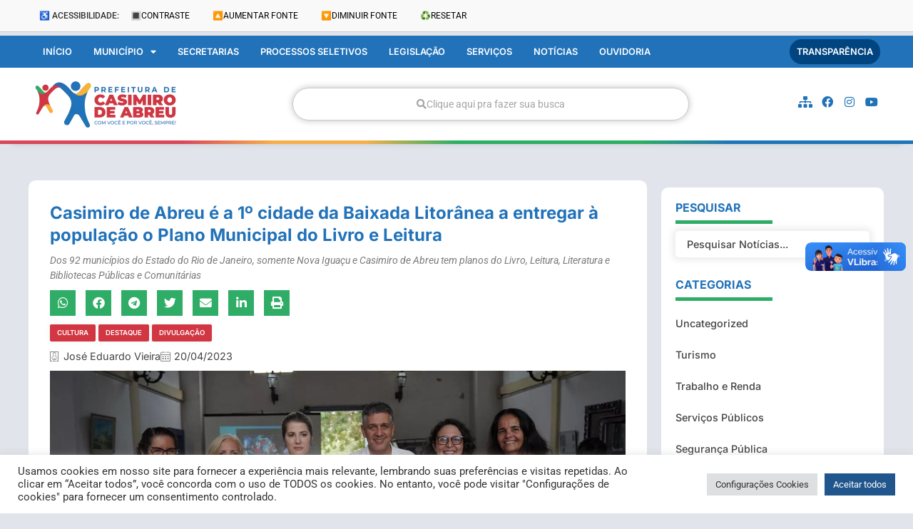

--- FILE ---
content_type: text/html; charset=UTF-8
request_url: https://casimirodeabreu.rj.gov.br/casimiro-de-abreu-e-a-1o-cidade-da-baixada-litoranea-a-entregar-a-populacao-o-plano-municipal-do-livro-e-leitura/
body_size: 35349
content:
<!doctype html>
<html lang="pt-BR">
<head>
<meta charset="UTF-8">
<meta name="viewport" content="width=device-width, initial-scale=1">
<link rel="profile" href="https://gmpg.org/xfn/11">
<meta name='robots' content='index, follow, max-image-preview:large, max-snippet:-1, max-video-preview:-1' />
<!-- This site is optimized with the Yoast SEO plugin v26.5 - https://yoast.com/wordpress/plugins/seo/ -->
<title>Casimiro de Abreu é a 1º cidade da Baixada Litorânea a entregar à população o Plano Municipal do Livro e Leitura - Prefeitura de Casimiro de Abreu</title>
<link rel="canonical" href="https://casimirodeabreu.rj.gov.br/casimiro-de-abreu-e-a-1o-cidade-da-baixada-litoranea-a-entregar-a-populacao-o-plano-municipal-do-livro-e-leitura/" />
<meta property="og:locale" content="pt_BR" />
<meta property="og:type" content="article" />
<meta property="og:title" content="Casimiro de Abreu é a 1º cidade da Baixada Litorânea a entregar à população o Plano Municipal do Livro e Leitura - Prefeitura de Casimiro de Abreu" />
<meta property="og:description" content="Na última terça-feira (18), o Museu Casa de Casimiro de Abreu sediou a entrega oficial do Plano Municipal do Livro, Leitura, Literatura e Bibliotecas Públicas e Comunitárias de Casimiro de Abreu. O espaço ficou repleto de alunos, professores, mediadores de leitura e entusiastas da Educação e da Cultura que acreditam que a leitura transforma trajetórias [&hellip;]" />
<meta property="og:url" content="https://casimirodeabreu.rj.gov.br/casimiro-de-abreu-e-a-1o-cidade-da-baixada-litoranea-a-entregar-a-populacao-o-plano-municipal-do-livro-e-leitura/" />
<meta property="og:site_name" content="Prefeitura de Casimiro de Abreu" />
<meta property="article:published_time" content="2023-04-20T23:41:23+00:00" />
<meta property="article:modified_time" content="2023-04-20T23:41:24+00:00" />
<meta property="og:image" content="https://casimirodeabreu.rj.gov.br/wp-content/uploads/2023/04/341697975_1588634034966860_836587187549137553_n.jpg" />
<meta property="og:image:width" content="1200" />
<meta property="og:image:height" content="675" />
<meta property="og:image:type" content="image/jpeg" />
<meta name="author" content="José Eduardo Vieira" />
<meta name="twitter:card" content="summary_large_image" />
<meta name="twitter:label1" content="Escrito por" />
<meta name="twitter:data1" content="José Eduardo Vieira" />
<meta name="twitter:label2" content="Est. tempo de leitura" />
<meta name="twitter:data2" content="4 minutos" />
<script type="application/ld+json" class="yoast-schema-graph">{"@context":"https://schema.org","@graph":[{"@type":"Article","@id":"https://casimirodeabreu.rj.gov.br/casimiro-de-abreu-e-a-1o-cidade-da-baixada-litoranea-a-entregar-a-populacao-o-plano-municipal-do-livro-e-leitura/#article","isPartOf":{"@id":"https://casimirodeabreu.rj.gov.br/casimiro-de-abreu-e-a-1o-cidade-da-baixada-litoranea-a-entregar-a-populacao-o-plano-municipal-do-livro-e-leitura/"},"author":{"name":"José Eduardo Vieira","@id":"https://casimirodeabreu.rj.gov.br/#/schema/person/7c3244457f79ea3d40c6fd1ea7193aa4"},"headline":"Casimiro de Abreu é a 1º cidade da Baixada Litorânea a entregar à população o Plano Municipal do Livro e Leitura","datePublished":"2023-04-20T23:41:23+00:00","dateModified":"2023-04-20T23:41:24+00:00","mainEntityOfPage":{"@id":"https://casimirodeabreu.rj.gov.br/casimiro-de-abreu-e-a-1o-cidade-da-baixada-litoranea-a-entregar-a-populacao-o-plano-municipal-do-livro-e-leitura/"},"wordCount":656,"commentCount":0,"publisher":{"@id":"https://casimirodeabreu.rj.gov.br/#organization"},"image":{"@id":"https://casimirodeabreu.rj.gov.br/casimiro-de-abreu-e-a-1o-cidade-da-baixada-litoranea-a-entregar-a-populacao-o-plano-municipal-do-livro-e-leitura/#primaryimage"},"thumbnailUrl":"https://casimirodeabreu.rj.gov.br/wp-content/uploads/2023/04/341697975_1588634034966860_836587187549137553_n.jpg","articleSection":["Cultura","Destaque","Divulgação"],"inLanguage":"pt-BR","potentialAction":[{"@type":"CommentAction","name":"Comment","target":["https://casimirodeabreu.rj.gov.br/casimiro-de-abreu-e-a-1o-cidade-da-baixada-litoranea-a-entregar-a-populacao-o-plano-municipal-do-livro-e-leitura/#respond"]}]},{"@type":"WebPage","@id":"https://casimirodeabreu.rj.gov.br/casimiro-de-abreu-e-a-1o-cidade-da-baixada-litoranea-a-entregar-a-populacao-o-plano-municipal-do-livro-e-leitura/","url":"https://casimirodeabreu.rj.gov.br/casimiro-de-abreu-e-a-1o-cidade-da-baixada-litoranea-a-entregar-a-populacao-o-plano-municipal-do-livro-e-leitura/","name":"Casimiro de Abreu é a 1º cidade da Baixada Litorânea a entregar à população o Plano Municipal do Livro e Leitura - Prefeitura de Casimiro de Abreu","isPartOf":{"@id":"https://casimirodeabreu.rj.gov.br/#website"},"primaryImageOfPage":{"@id":"https://casimirodeabreu.rj.gov.br/casimiro-de-abreu-e-a-1o-cidade-da-baixada-litoranea-a-entregar-a-populacao-o-plano-municipal-do-livro-e-leitura/#primaryimage"},"image":{"@id":"https://casimirodeabreu.rj.gov.br/casimiro-de-abreu-e-a-1o-cidade-da-baixada-litoranea-a-entregar-a-populacao-o-plano-municipal-do-livro-e-leitura/#primaryimage"},"thumbnailUrl":"https://casimirodeabreu.rj.gov.br/wp-content/uploads/2023/04/341697975_1588634034966860_836587187549137553_n.jpg","datePublished":"2023-04-20T23:41:23+00:00","dateModified":"2023-04-20T23:41:24+00:00","breadcrumb":{"@id":"https://casimirodeabreu.rj.gov.br/casimiro-de-abreu-e-a-1o-cidade-da-baixada-litoranea-a-entregar-a-populacao-o-plano-municipal-do-livro-e-leitura/#breadcrumb"},"inLanguage":"pt-BR","potentialAction":[{"@type":"ReadAction","target":["https://casimirodeabreu.rj.gov.br/casimiro-de-abreu-e-a-1o-cidade-da-baixada-litoranea-a-entregar-a-populacao-o-plano-municipal-do-livro-e-leitura/"]}]},{"@type":"ImageObject","inLanguage":"pt-BR","@id":"https://casimirodeabreu.rj.gov.br/casimiro-de-abreu-e-a-1o-cidade-da-baixada-litoranea-a-entregar-a-populacao-o-plano-municipal-do-livro-e-leitura/#primaryimage","url":"https://casimirodeabreu.rj.gov.br/wp-content/uploads/2023/04/341697975_1588634034966860_836587187549137553_n.jpg","contentUrl":"https://casimirodeabreu.rj.gov.br/wp-content/uploads/2023/04/341697975_1588634034966860_836587187549137553_n.jpg","width":1200,"height":675},{"@type":"BreadcrumbList","@id":"https://casimirodeabreu.rj.gov.br/casimiro-de-abreu-e-a-1o-cidade-da-baixada-litoranea-a-entregar-a-populacao-o-plano-municipal-do-livro-e-leitura/#breadcrumb","itemListElement":[{"@type":"ListItem","position":1,"name":"Início","item":"https://casimirodeabreu.rj.gov.br/"},{"@type":"ListItem","position":2,"name":"Notícias","item":"https://casimirodeabreu.rj.gov.br/noticias/"},{"@type":"ListItem","position":3,"name":"Casimiro de Abreu é a 1º cidade da Baixada Litorânea a entregar à população o Plano Municipal do Livro e Leitura"}]},{"@type":"WebSite","@id":"https://casimirodeabreu.rj.gov.br/#website","url":"https://casimirodeabreu.rj.gov.br/","name":"Prefeitura de Casimiro de Abreu","description":"Poder Executivo","publisher":{"@id":"https://casimirodeabreu.rj.gov.br/#organization"},"potentialAction":[{"@type":"SearchAction","target":{"@type":"EntryPoint","urlTemplate":"https://casimirodeabreu.rj.gov.br/?s={search_term_string}"},"query-input":{"@type":"PropertyValueSpecification","valueRequired":true,"valueName":"search_term_string"}}],"inLanguage":"pt-BR"},{"@type":"Organization","@id":"https://casimirodeabreu.rj.gov.br/#organization","name":"Prefeitura de Casimiro de Abreu","url":"https://casimirodeabreu.rj.gov.br/","logo":{"@type":"ImageObject","inLanguage":"pt-BR","@id":"https://casimirodeabreu.rj.gov.br/#/schema/logo/image/","url":"https://casimirodeabreu.rj.gov.br/wp-content/uploads/2022/04/casimiro-logo.png","contentUrl":"https://casimirodeabreu.rj.gov.br/wp-content/uploads/2022/04/casimiro-logo.png","width":208,"height":72,"caption":"Prefeitura de Casimiro de Abreu"},"image":{"@id":"https://casimirodeabreu.rj.gov.br/#/schema/logo/image/"}},{"@type":"Person","@id":"https://casimirodeabreu.rj.gov.br/#/schema/person/7c3244457f79ea3d40c6fd1ea7193aa4","name":"José Eduardo Vieira","image":{"@type":"ImageObject","inLanguage":"pt-BR","@id":"https://casimirodeabreu.rj.gov.br/#/schema/person/image/","url":"https://secure.gravatar.com/avatar/1a67db108310ed2e1aea3ea05bac96b2292c36e55479be8c0f2a841cff662993?s=96&d=mm&r=g","contentUrl":"https://secure.gravatar.com/avatar/1a67db108310ed2e1aea3ea05bac96b2292c36e55479be8c0f2a841cff662993?s=96&d=mm&r=g","caption":"José Eduardo Vieira"},"url":"https://casimirodeabreu.rj.gov.br/author/josevieira/"}]}</script>
<!-- / Yoast SEO plugin. -->
<link href="//https;//facebook.com" rel="preconnect"><link href="https://connect.facebook.net" rel="preconnect"><link href="https://fonts.googleapis.com" rel="preconnect" crossorigin><link href="https://fonts.gstatic.com" rel="preconnect" crossorigin><link href="https://googleads.g.doubleclick.net" rel="preconnect"><link href="https://i.ytimg.com" rel="preconnect"><link href="https://jnn-pa.googleapis.com" rel="preconnect"><link href="https://onesignal.com" rel="preconnect"><link href="https://scontent-gru2-2.xx.fbcdn.net" rel="preconnect"><link href="https://static.doubleclick.net" rel="preconnect"><link href="https://static.xx.fbcdn.net" rel="preconnect"><link href="https://stats.g.doubleclick.net" rel="preconnect"><link href="https://web.facebook.com" rel="preconnect"><link href="https://www.facebook.com" rel="preconnect"><link href="https://www.google-analytics.com" rel="preconnect"><link href="https://www.google.com" rel="preconnect"><link href="https://www.google.com.br" rel="preconnect"><link href="https://www.googleadservices.com" rel="preconnect"><link href="https://www.googletagmanager.com" rel="preconnect"><link href="https://www.youtube.com" rel="preconnect"><link href="https://yt3.ggpht.com" rel="preconnect"><link href="https://vlibras.gov.br" rel="preconnect"><link rel="alternate" type="application/rss+xml" title="Feed para Prefeitura de Casimiro de Abreu &raquo;" href="https://casimirodeabreu.rj.gov.br/feed/" />
<link rel="alternate" type="application/rss+xml" title="Feed de comentários para Prefeitura de Casimiro de Abreu &raquo;" href="https://casimirodeabreu.rj.gov.br/comments/feed/" />
<link rel="alternate" type="application/rss+xml" title="Feed de comentários para Prefeitura de Casimiro de Abreu &raquo; Casimiro de Abreu é a 1º cidade da Baixada Litorânea a entregar à população o Plano Municipal do Livro e Leitura" href="https://casimirodeabreu.rj.gov.br/casimiro-de-abreu-e-a-1o-cidade-da-baixada-litoranea-a-entregar-a-populacao-o-plano-municipal-do-livro-e-leitura/feed/" />
<link rel="alternate" title="oEmbed (JSON)" type="application/json+oembed" href="https://casimirodeabreu.rj.gov.br/wp-json/oembed/1.0/embed?url=https%3A%2F%2Fcasimirodeabreu.rj.gov.br%2Fcasimiro-de-abreu-e-a-1o-cidade-da-baixada-litoranea-a-entregar-a-populacao-o-plano-municipal-do-livro-e-leitura%2F" />
<link rel="alternate" title="oEmbed (XML)" type="text/xml+oembed" href="https://casimirodeabreu.rj.gov.br/wp-json/oembed/1.0/embed?url=https%3A%2F%2Fcasimirodeabreu.rj.gov.br%2Fcasimiro-de-abreu-e-a-1o-cidade-da-baixada-litoranea-a-entregar-a-populacao-o-plano-municipal-do-livro-e-leitura%2F&#038;format=xml" />
<link rel="alternate" type="application/rss+xml" title="Feed de Prefeitura de Casimiro de Abreu &raquo; Story" href="https://casimirodeabreu.rj.gov.br/web-stories/feed/"><style id='wp-img-auto-sizes-contain-inline-css'>
img:is([sizes=auto i],[sizes^="auto," i]){contain-intrinsic-size:3000px 1500px}
/*# sourceURL=wp-img-auto-sizes-contain-inline-css */
</style>
<!-- <link rel='stylesheet' id='wp-block-library-css' href='https://casimirodeabreu.rj.gov.br/wp-includes/css/dist/block-library/style.min.css?ver=6.9' media='all' /> -->
<!-- <link rel='stylesheet' id='jet-engine-frontend-css' href='https://casimirodeabreu.rj.gov.br/wp-content/plugins/jet-engine/assets/css/frontend.css?ver=3.8.0' media='all' /> -->
<link rel="stylesheet" type="text/css" href="//casimirodeabreu.rj.gov.br/wp-content/cache/wpfc-minified/ft7m9xj1/l591.css" media="all"/>
<style id='global-styles-inline-css'>
:root{--wp--preset--aspect-ratio--square: 1;--wp--preset--aspect-ratio--4-3: 4/3;--wp--preset--aspect-ratio--3-4: 3/4;--wp--preset--aspect-ratio--3-2: 3/2;--wp--preset--aspect-ratio--2-3: 2/3;--wp--preset--aspect-ratio--16-9: 16/9;--wp--preset--aspect-ratio--9-16: 9/16;--wp--preset--color--black: #000000;--wp--preset--color--cyan-bluish-gray: #abb8c3;--wp--preset--color--white: #ffffff;--wp--preset--color--pale-pink: #f78da7;--wp--preset--color--vivid-red: #cf2e2e;--wp--preset--color--luminous-vivid-orange: #ff6900;--wp--preset--color--luminous-vivid-amber: #fcb900;--wp--preset--color--light-green-cyan: #7bdcb5;--wp--preset--color--vivid-green-cyan: #00d084;--wp--preset--color--pale-cyan-blue: #8ed1fc;--wp--preset--color--vivid-cyan-blue: #0693e3;--wp--preset--color--vivid-purple: #9b51e0;--wp--preset--gradient--vivid-cyan-blue-to-vivid-purple: linear-gradient(135deg,rgb(6,147,227) 0%,rgb(155,81,224) 100%);--wp--preset--gradient--light-green-cyan-to-vivid-green-cyan: linear-gradient(135deg,rgb(122,220,180) 0%,rgb(0,208,130) 100%);--wp--preset--gradient--luminous-vivid-amber-to-luminous-vivid-orange: linear-gradient(135deg,rgb(252,185,0) 0%,rgb(255,105,0) 100%);--wp--preset--gradient--luminous-vivid-orange-to-vivid-red: linear-gradient(135deg,rgb(255,105,0) 0%,rgb(207,46,46) 100%);--wp--preset--gradient--very-light-gray-to-cyan-bluish-gray: linear-gradient(135deg,rgb(238,238,238) 0%,rgb(169,184,195) 100%);--wp--preset--gradient--cool-to-warm-spectrum: linear-gradient(135deg,rgb(74,234,220) 0%,rgb(151,120,209) 20%,rgb(207,42,186) 40%,rgb(238,44,130) 60%,rgb(251,105,98) 80%,rgb(254,248,76) 100%);--wp--preset--gradient--blush-light-purple: linear-gradient(135deg,rgb(255,206,236) 0%,rgb(152,150,240) 100%);--wp--preset--gradient--blush-bordeaux: linear-gradient(135deg,rgb(254,205,165) 0%,rgb(254,45,45) 50%,rgb(107,0,62) 100%);--wp--preset--gradient--luminous-dusk: linear-gradient(135deg,rgb(255,203,112) 0%,rgb(199,81,192) 50%,rgb(65,88,208) 100%);--wp--preset--gradient--pale-ocean: linear-gradient(135deg,rgb(255,245,203) 0%,rgb(182,227,212) 50%,rgb(51,167,181) 100%);--wp--preset--gradient--electric-grass: linear-gradient(135deg,rgb(202,248,128) 0%,rgb(113,206,126) 100%);--wp--preset--gradient--midnight: linear-gradient(135deg,rgb(2,3,129) 0%,rgb(40,116,252) 100%);--wp--preset--font-size--small: 13px;--wp--preset--font-size--medium: 20px;--wp--preset--font-size--large: 36px;--wp--preset--font-size--x-large: 42px;--wp--preset--spacing--20: 0.44rem;--wp--preset--spacing--30: 0.67rem;--wp--preset--spacing--40: 1rem;--wp--preset--spacing--50: 1.5rem;--wp--preset--spacing--60: 2.25rem;--wp--preset--spacing--70: 3.38rem;--wp--preset--spacing--80: 5.06rem;--wp--preset--shadow--natural: 6px 6px 9px rgba(0, 0, 0, 0.2);--wp--preset--shadow--deep: 12px 12px 50px rgba(0, 0, 0, 0.4);--wp--preset--shadow--sharp: 6px 6px 0px rgba(0, 0, 0, 0.2);--wp--preset--shadow--outlined: 6px 6px 0px -3px rgb(255, 255, 255), 6px 6px rgb(0, 0, 0);--wp--preset--shadow--crisp: 6px 6px 0px rgb(0, 0, 0);}:root { --wp--style--global--content-size: 800px;--wp--style--global--wide-size: 1200px; }:where(body) { margin: 0; }.wp-site-blocks > .alignleft { float: left; margin-right: 2em; }.wp-site-blocks > .alignright { float: right; margin-left: 2em; }.wp-site-blocks > .aligncenter { justify-content: center; margin-left: auto; margin-right: auto; }:where(.wp-site-blocks) > * { margin-block-start: 24px; margin-block-end: 0; }:where(.wp-site-blocks) > :first-child { margin-block-start: 0; }:where(.wp-site-blocks) > :last-child { margin-block-end: 0; }:root { --wp--style--block-gap: 24px; }:root :where(.is-layout-flow) > :first-child{margin-block-start: 0;}:root :where(.is-layout-flow) > :last-child{margin-block-end: 0;}:root :where(.is-layout-flow) > *{margin-block-start: 24px;margin-block-end: 0;}:root :where(.is-layout-constrained) > :first-child{margin-block-start: 0;}:root :where(.is-layout-constrained) > :last-child{margin-block-end: 0;}:root :where(.is-layout-constrained) > *{margin-block-start: 24px;margin-block-end: 0;}:root :where(.is-layout-flex){gap: 24px;}:root :where(.is-layout-grid){gap: 24px;}.is-layout-flow > .alignleft{float: left;margin-inline-start: 0;margin-inline-end: 2em;}.is-layout-flow > .alignright{float: right;margin-inline-start: 2em;margin-inline-end: 0;}.is-layout-flow > .aligncenter{margin-left: auto !important;margin-right: auto !important;}.is-layout-constrained > .alignleft{float: left;margin-inline-start: 0;margin-inline-end: 2em;}.is-layout-constrained > .alignright{float: right;margin-inline-start: 2em;margin-inline-end: 0;}.is-layout-constrained > .aligncenter{margin-left: auto !important;margin-right: auto !important;}.is-layout-constrained > :where(:not(.alignleft):not(.alignright):not(.alignfull)){max-width: var(--wp--style--global--content-size);margin-left: auto !important;margin-right: auto !important;}.is-layout-constrained > .alignwide{max-width: var(--wp--style--global--wide-size);}body .is-layout-flex{display: flex;}.is-layout-flex{flex-wrap: wrap;align-items: center;}.is-layout-flex > :is(*, div){margin: 0;}body .is-layout-grid{display: grid;}.is-layout-grid > :is(*, div){margin: 0;}body{padding-top: 0px;padding-right: 0px;padding-bottom: 0px;padding-left: 0px;}a:where(:not(.wp-element-button)){text-decoration: underline;}:root :where(.wp-element-button, .wp-block-button__link){background-color: #32373c;border-width: 0;color: #fff;font-family: inherit;font-size: inherit;font-style: inherit;font-weight: inherit;letter-spacing: inherit;line-height: inherit;padding-top: calc(0.667em + 2px);padding-right: calc(1.333em + 2px);padding-bottom: calc(0.667em + 2px);padding-left: calc(1.333em + 2px);text-decoration: none;text-transform: inherit;}.has-black-color{color: var(--wp--preset--color--black) !important;}.has-cyan-bluish-gray-color{color: var(--wp--preset--color--cyan-bluish-gray) !important;}.has-white-color{color: var(--wp--preset--color--white) !important;}.has-pale-pink-color{color: var(--wp--preset--color--pale-pink) !important;}.has-vivid-red-color{color: var(--wp--preset--color--vivid-red) !important;}.has-luminous-vivid-orange-color{color: var(--wp--preset--color--luminous-vivid-orange) !important;}.has-luminous-vivid-amber-color{color: var(--wp--preset--color--luminous-vivid-amber) !important;}.has-light-green-cyan-color{color: var(--wp--preset--color--light-green-cyan) !important;}.has-vivid-green-cyan-color{color: var(--wp--preset--color--vivid-green-cyan) !important;}.has-pale-cyan-blue-color{color: var(--wp--preset--color--pale-cyan-blue) !important;}.has-vivid-cyan-blue-color{color: var(--wp--preset--color--vivid-cyan-blue) !important;}.has-vivid-purple-color{color: var(--wp--preset--color--vivid-purple) !important;}.has-black-background-color{background-color: var(--wp--preset--color--black) !important;}.has-cyan-bluish-gray-background-color{background-color: var(--wp--preset--color--cyan-bluish-gray) !important;}.has-white-background-color{background-color: var(--wp--preset--color--white) !important;}.has-pale-pink-background-color{background-color: var(--wp--preset--color--pale-pink) !important;}.has-vivid-red-background-color{background-color: var(--wp--preset--color--vivid-red) !important;}.has-luminous-vivid-orange-background-color{background-color: var(--wp--preset--color--luminous-vivid-orange) !important;}.has-luminous-vivid-amber-background-color{background-color: var(--wp--preset--color--luminous-vivid-amber) !important;}.has-light-green-cyan-background-color{background-color: var(--wp--preset--color--light-green-cyan) !important;}.has-vivid-green-cyan-background-color{background-color: var(--wp--preset--color--vivid-green-cyan) !important;}.has-pale-cyan-blue-background-color{background-color: var(--wp--preset--color--pale-cyan-blue) !important;}.has-vivid-cyan-blue-background-color{background-color: var(--wp--preset--color--vivid-cyan-blue) !important;}.has-vivid-purple-background-color{background-color: var(--wp--preset--color--vivid-purple) !important;}.has-black-border-color{border-color: var(--wp--preset--color--black) !important;}.has-cyan-bluish-gray-border-color{border-color: var(--wp--preset--color--cyan-bluish-gray) !important;}.has-white-border-color{border-color: var(--wp--preset--color--white) !important;}.has-pale-pink-border-color{border-color: var(--wp--preset--color--pale-pink) !important;}.has-vivid-red-border-color{border-color: var(--wp--preset--color--vivid-red) !important;}.has-luminous-vivid-orange-border-color{border-color: var(--wp--preset--color--luminous-vivid-orange) !important;}.has-luminous-vivid-amber-border-color{border-color: var(--wp--preset--color--luminous-vivid-amber) !important;}.has-light-green-cyan-border-color{border-color: var(--wp--preset--color--light-green-cyan) !important;}.has-vivid-green-cyan-border-color{border-color: var(--wp--preset--color--vivid-green-cyan) !important;}.has-pale-cyan-blue-border-color{border-color: var(--wp--preset--color--pale-cyan-blue) !important;}.has-vivid-cyan-blue-border-color{border-color: var(--wp--preset--color--vivid-cyan-blue) !important;}.has-vivid-purple-border-color{border-color: var(--wp--preset--color--vivid-purple) !important;}.has-vivid-cyan-blue-to-vivid-purple-gradient-background{background: var(--wp--preset--gradient--vivid-cyan-blue-to-vivid-purple) !important;}.has-light-green-cyan-to-vivid-green-cyan-gradient-background{background: var(--wp--preset--gradient--light-green-cyan-to-vivid-green-cyan) !important;}.has-luminous-vivid-amber-to-luminous-vivid-orange-gradient-background{background: var(--wp--preset--gradient--luminous-vivid-amber-to-luminous-vivid-orange) !important;}.has-luminous-vivid-orange-to-vivid-red-gradient-background{background: var(--wp--preset--gradient--luminous-vivid-orange-to-vivid-red) !important;}.has-very-light-gray-to-cyan-bluish-gray-gradient-background{background: var(--wp--preset--gradient--very-light-gray-to-cyan-bluish-gray) !important;}.has-cool-to-warm-spectrum-gradient-background{background: var(--wp--preset--gradient--cool-to-warm-spectrum) !important;}.has-blush-light-purple-gradient-background{background: var(--wp--preset--gradient--blush-light-purple) !important;}.has-blush-bordeaux-gradient-background{background: var(--wp--preset--gradient--blush-bordeaux) !important;}.has-luminous-dusk-gradient-background{background: var(--wp--preset--gradient--luminous-dusk) !important;}.has-pale-ocean-gradient-background{background: var(--wp--preset--gradient--pale-ocean) !important;}.has-electric-grass-gradient-background{background: var(--wp--preset--gradient--electric-grass) !important;}.has-midnight-gradient-background{background: var(--wp--preset--gradient--midnight) !important;}.has-small-font-size{font-size: var(--wp--preset--font-size--small) !important;}.has-medium-font-size{font-size: var(--wp--preset--font-size--medium) !important;}.has-large-font-size{font-size: var(--wp--preset--font-size--large) !important;}.has-x-large-font-size{font-size: var(--wp--preset--font-size--x-large) !important;}
:root :where(.wp-block-pullquote){font-size: 1.5em;line-height: 1.6;}
/*# sourceURL=global-styles-inline-css */
</style>
<!-- <link rel='stylesheet' id='cookie-law-info-css' href='https://casimirodeabreu.rj.gov.br/wp-content/plugins/cookie-law-info/legacy/public/css/cookie-law-info-public.css?ver=3.3.8' media='all' /> -->
<!-- <link rel='stylesheet' id='cookie-law-info-gdpr-css' href='https://casimirodeabreu.rj.gov.br/wp-content/plugins/cookie-law-info/legacy/public/css/cookie-law-info-gdpr.css?ver=3.3.8' media='all' /> -->
<!-- <link rel='stylesheet' id='hello-elementor-css' href='https://casimirodeabreu.rj.gov.br/wp-content/themes/hello-elementor/assets/css/reset.css?ver=3.4.5' media='all' /> -->
<!-- <link rel='stylesheet' id='hello-elementor-theme-style-css' href='https://casimirodeabreu.rj.gov.br/wp-content/themes/hello-elementor/assets/css/theme.css?ver=3.4.5' media='all' /> -->
<!-- <link rel='stylesheet' id='hello-elementor-header-footer-css' href='https://casimirodeabreu.rj.gov.br/wp-content/themes/hello-elementor/assets/css/header-footer.css?ver=3.4.5' media='all' /> -->
<!-- <link rel='stylesheet' id='elementor-frontend-css' href='https://casimirodeabreu.rj.gov.br/wp-content/plugins/elementor/assets/css/frontend.min.css?ver=3.33.4' media='all' /> -->
<link rel="stylesheet" type="text/css" href="//casimirodeabreu.rj.gov.br/wp-content/cache/wpfc-minified/1f5r2byo/l58p.css" media="all"/>
<style id='elementor-frontend-inline-css'>
@-webkit-keyframes ha_fadeIn{0%{opacity:0}to{opacity:1}}@keyframes ha_fadeIn{0%{opacity:0}to{opacity:1}}@-webkit-keyframes ha_zoomIn{0%{opacity:0;-webkit-transform:scale3d(.3,.3,.3);transform:scale3d(.3,.3,.3)}50%{opacity:1}}@keyframes ha_zoomIn{0%{opacity:0;-webkit-transform:scale3d(.3,.3,.3);transform:scale3d(.3,.3,.3)}50%{opacity:1}}@-webkit-keyframes ha_rollIn{0%{opacity:0;-webkit-transform:translate3d(-100%,0,0) rotate3d(0,0,1,-120deg);transform:translate3d(-100%,0,0) rotate3d(0,0,1,-120deg)}to{opacity:1}}@keyframes ha_rollIn{0%{opacity:0;-webkit-transform:translate3d(-100%,0,0) rotate3d(0,0,1,-120deg);transform:translate3d(-100%,0,0) rotate3d(0,0,1,-120deg)}to{opacity:1}}@-webkit-keyframes ha_bounce{0%,20%,53%,to{-webkit-animation-timing-function:cubic-bezier(.215,.61,.355,1);animation-timing-function:cubic-bezier(.215,.61,.355,1)}40%,43%{-webkit-transform:translate3d(0,-30px,0) scaleY(1.1);transform:translate3d(0,-30px,0) scaleY(1.1);-webkit-animation-timing-function:cubic-bezier(.755,.05,.855,.06);animation-timing-function:cubic-bezier(.755,.05,.855,.06)}70%{-webkit-transform:translate3d(0,-15px,0) scaleY(1.05);transform:translate3d(0,-15px,0) scaleY(1.05);-webkit-animation-timing-function:cubic-bezier(.755,.05,.855,.06);animation-timing-function:cubic-bezier(.755,.05,.855,.06)}80%{-webkit-transition-timing-function:cubic-bezier(.215,.61,.355,1);transition-timing-function:cubic-bezier(.215,.61,.355,1);-webkit-transform:translate3d(0,0,0) scaleY(.95);transform:translate3d(0,0,0) scaleY(.95)}90%{-webkit-transform:translate3d(0,-4px,0) scaleY(1.02);transform:translate3d(0,-4px,0) scaleY(1.02)}}@keyframes ha_bounce{0%,20%,53%,to{-webkit-animation-timing-function:cubic-bezier(.215,.61,.355,1);animation-timing-function:cubic-bezier(.215,.61,.355,1)}40%,43%{-webkit-transform:translate3d(0,-30px,0) scaleY(1.1);transform:translate3d(0,-30px,0) scaleY(1.1);-webkit-animation-timing-function:cubic-bezier(.755,.05,.855,.06);animation-timing-function:cubic-bezier(.755,.05,.855,.06)}70%{-webkit-transform:translate3d(0,-15px,0) scaleY(1.05);transform:translate3d(0,-15px,0) scaleY(1.05);-webkit-animation-timing-function:cubic-bezier(.755,.05,.855,.06);animation-timing-function:cubic-bezier(.755,.05,.855,.06)}80%{-webkit-transition-timing-function:cubic-bezier(.215,.61,.355,1);transition-timing-function:cubic-bezier(.215,.61,.355,1);-webkit-transform:translate3d(0,0,0) scaleY(.95);transform:translate3d(0,0,0) scaleY(.95)}90%{-webkit-transform:translate3d(0,-4px,0) scaleY(1.02);transform:translate3d(0,-4px,0) scaleY(1.02)}}@-webkit-keyframes ha_bounceIn{0%,20%,40%,60%,80%,to{-webkit-animation-timing-function:cubic-bezier(.215,.61,.355,1);animation-timing-function:cubic-bezier(.215,.61,.355,1)}0%{opacity:0;-webkit-transform:scale3d(.3,.3,.3);transform:scale3d(.3,.3,.3)}20%{-webkit-transform:scale3d(1.1,1.1,1.1);transform:scale3d(1.1,1.1,1.1)}40%{-webkit-transform:scale3d(.9,.9,.9);transform:scale3d(.9,.9,.9)}60%{opacity:1;-webkit-transform:scale3d(1.03,1.03,1.03);transform:scale3d(1.03,1.03,1.03)}80%{-webkit-transform:scale3d(.97,.97,.97);transform:scale3d(.97,.97,.97)}to{opacity:1}}@keyframes ha_bounceIn{0%,20%,40%,60%,80%,to{-webkit-animation-timing-function:cubic-bezier(.215,.61,.355,1);animation-timing-function:cubic-bezier(.215,.61,.355,1)}0%{opacity:0;-webkit-transform:scale3d(.3,.3,.3);transform:scale3d(.3,.3,.3)}20%{-webkit-transform:scale3d(1.1,1.1,1.1);transform:scale3d(1.1,1.1,1.1)}40%{-webkit-transform:scale3d(.9,.9,.9);transform:scale3d(.9,.9,.9)}60%{opacity:1;-webkit-transform:scale3d(1.03,1.03,1.03);transform:scale3d(1.03,1.03,1.03)}80%{-webkit-transform:scale3d(.97,.97,.97);transform:scale3d(.97,.97,.97)}to{opacity:1}}@-webkit-keyframes ha_flipInX{0%{opacity:0;-webkit-transform:perspective(400px) rotate3d(1,0,0,90deg);transform:perspective(400px) rotate3d(1,0,0,90deg);-webkit-animation-timing-function:ease-in;animation-timing-function:ease-in}40%{-webkit-transform:perspective(400px) rotate3d(1,0,0,-20deg);transform:perspective(400px) rotate3d(1,0,0,-20deg);-webkit-animation-timing-function:ease-in;animation-timing-function:ease-in}60%{opacity:1;-webkit-transform:perspective(400px) rotate3d(1,0,0,10deg);transform:perspective(400px) rotate3d(1,0,0,10deg)}80%{-webkit-transform:perspective(400px) rotate3d(1,0,0,-5deg);transform:perspective(400px) rotate3d(1,0,0,-5deg)}}@keyframes ha_flipInX{0%{opacity:0;-webkit-transform:perspective(400px) rotate3d(1,0,0,90deg);transform:perspective(400px) rotate3d(1,0,0,90deg);-webkit-animation-timing-function:ease-in;animation-timing-function:ease-in}40%{-webkit-transform:perspective(400px) rotate3d(1,0,0,-20deg);transform:perspective(400px) rotate3d(1,0,0,-20deg);-webkit-animation-timing-function:ease-in;animation-timing-function:ease-in}60%{opacity:1;-webkit-transform:perspective(400px) rotate3d(1,0,0,10deg);transform:perspective(400px) rotate3d(1,0,0,10deg)}80%{-webkit-transform:perspective(400px) rotate3d(1,0,0,-5deg);transform:perspective(400px) rotate3d(1,0,0,-5deg)}}@-webkit-keyframes ha_flipInY{0%{opacity:0;-webkit-transform:perspective(400px) rotate3d(0,1,0,90deg);transform:perspective(400px) rotate3d(0,1,0,90deg);-webkit-animation-timing-function:ease-in;animation-timing-function:ease-in}40%{-webkit-transform:perspective(400px) rotate3d(0,1,0,-20deg);transform:perspective(400px) rotate3d(0,1,0,-20deg);-webkit-animation-timing-function:ease-in;animation-timing-function:ease-in}60%{opacity:1;-webkit-transform:perspective(400px) rotate3d(0,1,0,10deg);transform:perspective(400px) rotate3d(0,1,0,10deg)}80%{-webkit-transform:perspective(400px) rotate3d(0,1,0,-5deg);transform:perspective(400px) rotate3d(0,1,0,-5deg)}}@keyframes ha_flipInY{0%{opacity:0;-webkit-transform:perspective(400px) rotate3d(0,1,0,90deg);transform:perspective(400px) rotate3d(0,1,0,90deg);-webkit-animation-timing-function:ease-in;animation-timing-function:ease-in}40%{-webkit-transform:perspective(400px) rotate3d(0,1,0,-20deg);transform:perspective(400px) rotate3d(0,1,0,-20deg);-webkit-animation-timing-function:ease-in;animation-timing-function:ease-in}60%{opacity:1;-webkit-transform:perspective(400px) rotate3d(0,1,0,10deg);transform:perspective(400px) rotate3d(0,1,0,10deg)}80%{-webkit-transform:perspective(400px) rotate3d(0,1,0,-5deg);transform:perspective(400px) rotate3d(0,1,0,-5deg)}}@-webkit-keyframes ha_swing{20%{-webkit-transform:rotate3d(0,0,1,15deg);transform:rotate3d(0,0,1,15deg)}40%{-webkit-transform:rotate3d(0,0,1,-10deg);transform:rotate3d(0,0,1,-10deg)}60%{-webkit-transform:rotate3d(0,0,1,5deg);transform:rotate3d(0,0,1,5deg)}80%{-webkit-transform:rotate3d(0,0,1,-5deg);transform:rotate3d(0,0,1,-5deg)}}@keyframes ha_swing{20%{-webkit-transform:rotate3d(0,0,1,15deg);transform:rotate3d(0,0,1,15deg)}40%{-webkit-transform:rotate3d(0,0,1,-10deg);transform:rotate3d(0,0,1,-10deg)}60%{-webkit-transform:rotate3d(0,0,1,5deg);transform:rotate3d(0,0,1,5deg)}80%{-webkit-transform:rotate3d(0,0,1,-5deg);transform:rotate3d(0,0,1,-5deg)}}@-webkit-keyframes ha_slideInDown{0%{visibility:visible;-webkit-transform:translate3d(0,-100%,0);transform:translate3d(0,-100%,0)}}@keyframes ha_slideInDown{0%{visibility:visible;-webkit-transform:translate3d(0,-100%,0);transform:translate3d(0,-100%,0)}}@-webkit-keyframes ha_slideInUp{0%{visibility:visible;-webkit-transform:translate3d(0,100%,0);transform:translate3d(0,100%,0)}}@keyframes ha_slideInUp{0%{visibility:visible;-webkit-transform:translate3d(0,100%,0);transform:translate3d(0,100%,0)}}@-webkit-keyframes ha_slideInLeft{0%{visibility:visible;-webkit-transform:translate3d(-100%,0,0);transform:translate3d(-100%,0,0)}}@keyframes ha_slideInLeft{0%{visibility:visible;-webkit-transform:translate3d(-100%,0,0);transform:translate3d(-100%,0,0)}}@-webkit-keyframes ha_slideInRight{0%{visibility:visible;-webkit-transform:translate3d(100%,0,0);transform:translate3d(100%,0,0)}}@keyframes ha_slideInRight{0%{visibility:visible;-webkit-transform:translate3d(100%,0,0);transform:translate3d(100%,0,0)}}.ha_fadeIn{-webkit-animation-name:ha_fadeIn;animation-name:ha_fadeIn}.ha_zoomIn{-webkit-animation-name:ha_zoomIn;animation-name:ha_zoomIn}.ha_rollIn{-webkit-animation-name:ha_rollIn;animation-name:ha_rollIn}.ha_bounce{-webkit-transform-origin:center bottom;-ms-transform-origin:center bottom;transform-origin:center bottom;-webkit-animation-name:ha_bounce;animation-name:ha_bounce}.ha_bounceIn{-webkit-animation-name:ha_bounceIn;animation-name:ha_bounceIn;-webkit-animation-duration:.75s;-webkit-animation-duration:calc(var(--animate-duration)*.75);animation-duration:.75s;animation-duration:calc(var(--animate-duration)*.75)}.ha_flipInX,.ha_flipInY{-webkit-animation-name:ha_flipInX;animation-name:ha_flipInX;-webkit-backface-visibility:visible!important;backface-visibility:visible!important}.ha_flipInY{-webkit-animation-name:ha_flipInY;animation-name:ha_flipInY}.ha_swing{-webkit-transform-origin:top center;-ms-transform-origin:top center;transform-origin:top center;-webkit-animation-name:ha_swing;animation-name:ha_swing}.ha_slideInDown{-webkit-animation-name:ha_slideInDown;animation-name:ha_slideInDown}.ha_slideInUp{-webkit-animation-name:ha_slideInUp;animation-name:ha_slideInUp}.ha_slideInLeft{-webkit-animation-name:ha_slideInLeft;animation-name:ha_slideInLeft}.ha_slideInRight{-webkit-animation-name:ha_slideInRight;animation-name:ha_slideInRight}.ha-css-transform-yes{-webkit-transition-duration:var(--ha-tfx-transition-duration, .2s);transition-duration:var(--ha-tfx-transition-duration, .2s);-webkit-transition-property:-webkit-transform;transition-property:transform;transition-property:transform,-webkit-transform;-webkit-transform:translate(var(--ha-tfx-translate-x, 0),var(--ha-tfx-translate-y, 0)) scale(var(--ha-tfx-scale-x, 1),var(--ha-tfx-scale-y, 1)) skew(var(--ha-tfx-skew-x, 0),var(--ha-tfx-skew-y, 0)) rotateX(var(--ha-tfx-rotate-x, 0)) rotateY(var(--ha-tfx-rotate-y, 0)) rotateZ(var(--ha-tfx-rotate-z, 0));transform:translate(var(--ha-tfx-translate-x, 0),var(--ha-tfx-translate-y, 0)) scale(var(--ha-tfx-scale-x, 1),var(--ha-tfx-scale-y, 1)) skew(var(--ha-tfx-skew-x, 0),var(--ha-tfx-skew-y, 0)) rotateX(var(--ha-tfx-rotate-x, 0)) rotateY(var(--ha-tfx-rotate-y, 0)) rotateZ(var(--ha-tfx-rotate-z, 0))}.ha-css-transform-yes:hover{-webkit-transform:translate(var(--ha-tfx-translate-x-hover, var(--ha-tfx-translate-x, 0)),var(--ha-tfx-translate-y-hover, var(--ha-tfx-translate-y, 0))) scale(var(--ha-tfx-scale-x-hover, var(--ha-tfx-scale-x, 1)),var(--ha-tfx-scale-y-hover, var(--ha-tfx-scale-y, 1))) skew(var(--ha-tfx-skew-x-hover, var(--ha-tfx-skew-x, 0)),var(--ha-tfx-skew-y-hover, var(--ha-tfx-skew-y, 0))) rotateX(var(--ha-tfx-rotate-x-hover, var(--ha-tfx-rotate-x, 0))) rotateY(var(--ha-tfx-rotate-y-hover, var(--ha-tfx-rotate-y, 0))) rotateZ(var(--ha-tfx-rotate-z-hover, var(--ha-tfx-rotate-z, 0)));transform:translate(var(--ha-tfx-translate-x-hover, var(--ha-tfx-translate-x, 0)),var(--ha-tfx-translate-y-hover, var(--ha-tfx-translate-y, 0))) scale(var(--ha-tfx-scale-x-hover, var(--ha-tfx-scale-x, 1)),var(--ha-tfx-scale-y-hover, var(--ha-tfx-scale-y, 1))) skew(var(--ha-tfx-skew-x-hover, var(--ha-tfx-skew-x, 0)),var(--ha-tfx-skew-y-hover, var(--ha-tfx-skew-y, 0))) rotateX(var(--ha-tfx-rotate-x-hover, var(--ha-tfx-rotate-x, 0))) rotateY(var(--ha-tfx-rotate-y-hover, var(--ha-tfx-rotate-y, 0))) rotateZ(var(--ha-tfx-rotate-z-hover, var(--ha-tfx-rotate-z, 0)))}.happy-addon>.elementor-widget-container{word-wrap:break-word;overflow-wrap:break-word}.happy-addon>.elementor-widget-container,.happy-addon>.elementor-widget-container *{-webkit-box-sizing:border-box;box-sizing:border-box}.happy-addon:not(:has(.elementor-widget-container)),.happy-addon:not(:has(.elementor-widget-container)) *{-webkit-box-sizing:border-box;box-sizing:border-box;word-wrap:break-word;overflow-wrap:break-word}.happy-addon p:empty{display:none}.happy-addon .elementor-inline-editing{min-height:auto!important}.happy-addon-pro img{max-width:100%;height:auto;-o-object-fit:cover;object-fit:cover}.ha-screen-reader-text{position:absolute;overflow:hidden;clip:rect(1px,1px,1px,1px);margin:-1px;padding:0;width:1px;height:1px;border:0;word-wrap:normal!important;-webkit-clip-path:inset(50%);clip-path:inset(50%)}.ha-has-bg-overlay>.elementor-widget-container{position:relative;z-index:1}.ha-has-bg-overlay>.elementor-widget-container:before{position:absolute;top:0;left:0;z-index:-1;width:100%;height:100%;content:""}.ha-has-bg-overlay:not(:has(.elementor-widget-container)){position:relative;z-index:1}.ha-has-bg-overlay:not(:has(.elementor-widget-container)):before{position:absolute;top:0;left:0;z-index:-1;width:100%;height:100%;content:""}.ha-popup--is-enabled .ha-js-popup,.ha-popup--is-enabled .ha-js-popup img{cursor:-webkit-zoom-in!important;cursor:zoom-in!important}.mfp-wrap .mfp-arrow,.mfp-wrap .mfp-close{background-color:transparent}.mfp-wrap .mfp-arrow:focus,.mfp-wrap .mfp-close:focus{outline-width:thin}.ha-advanced-tooltip-enable{position:relative;cursor:pointer;--ha-tooltip-arrow-color:black;--ha-tooltip-arrow-distance:0}.ha-advanced-tooltip-enable .ha-advanced-tooltip-content{position:absolute;z-index:999;display:none;padding:5px 0;width:120px;height:auto;border-radius:6px;background-color:#000;color:#fff;text-align:center;opacity:0}.ha-advanced-tooltip-enable .ha-advanced-tooltip-content::after{position:absolute;border-width:5px;border-style:solid;content:""}.ha-advanced-tooltip-enable .ha-advanced-tooltip-content.no-arrow::after{visibility:hidden}.ha-advanced-tooltip-enable .ha-advanced-tooltip-content.show{display:inline-block;opacity:1}.ha-advanced-tooltip-enable.ha-advanced-tooltip-top .ha-advanced-tooltip-content,body[data-elementor-device-mode=tablet] .ha-advanced-tooltip-enable.ha-advanced-tooltip-tablet-top .ha-advanced-tooltip-content{top:unset;right:0;bottom:calc(101% + var(--ha-tooltip-arrow-distance));left:0;margin:0 auto}.ha-advanced-tooltip-enable.ha-advanced-tooltip-top .ha-advanced-tooltip-content::after,body[data-elementor-device-mode=tablet] .ha-advanced-tooltip-enable.ha-advanced-tooltip-tablet-top .ha-advanced-tooltip-content::after{top:100%;right:unset;bottom:unset;left:50%;border-color:var(--ha-tooltip-arrow-color) transparent transparent transparent;-webkit-transform:translateX(-50%);-ms-transform:translateX(-50%);transform:translateX(-50%)}.ha-advanced-tooltip-enable.ha-advanced-tooltip-bottom .ha-advanced-tooltip-content,body[data-elementor-device-mode=tablet] .ha-advanced-tooltip-enable.ha-advanced-tooltip-tablet-bottom .ha-advanced-tooltip-content{top:calc(101% + var(--ha-tooltip-arrow-distance));right:0;bottom:unset;left:0;margin:0 auto}.ha-advanced-tooltip-enable.ha-advanced-tooltip-bottom .ha-advanced-tooltip-content::after,body[data-elementor-device-mode=tablet] .ha-advanced-tooltip-enable.ha-advanced-tooltip-tablet-bottom .ha-advanced-tooltip-content::after{top:unset;right:unset;bottom:100%;left:50%;border-color:transparent transparent var(--ha-tooltip-arrow-color) transparent;-webkit-transform:translateX(-50%);-ms-transform:translateX(-50%);transform:translateX(-50%)}.ha-advanced-tooltip-enable.ha-advanced-tooltip-left .ha-advanced-tooltip-content,body[data-elementor-device-mode=tablet] .ha-advanced-tooltip-enable.ha-advanced-tooltip-tablet-left .ha-advanced-tooltip-content{top:50%;right:calc(101% + var(--ha-tooltip-arrow-distance));bottom:unset;left:unset;-webkit-transform:translateY(-50%);-ms-transform:translateY(-50%);transform:translateY(-50%)}.ha-advanced-tooltip-enable.ha-advanced-tooltip-left .ha-advanced-tooltip-content::after,body[data-elementor-device-mode=tablet] .ha-advanced-tooltip-enable.ha-advanced-tooltip-tablet-left .ha-advanced-tooltip-content::after{top:50%;right:unset;bottom:unset;left:100%;border-color:transparent transparent transparent var(--ha-tooltip-arrow-color);-webkit-transform:translateY(-50%);-ms-transform:translateY(-50%);transform:translateY(-50%)}.ha-advanced-tooltip-enable.ha-advanced-tooltip-right .ha-advanced-tooltip-content,body[data-elementor-device-mode=tablet] .ha-advanced-tooltip-enable.ha-advanced-tooltip-tablet-right .ha-advanced-tooltip-content{top:50%;right:unset;bottom:unset;left:calc(101% + var(--ha-tooltip-arrow-distance));-webkit-transform:translateY(-50%);-ms-transform:translateY(-50%);transform:translateY(-50%)}.ha-advanced-tooltip-enable.ha-advanced-tooltip-right .ha-advanced-tooltip-content::after,body[data-elementor-device-mode=tablet] .ha-advanced-tooltip-enable.ha-advanced-tooltip-tablet-right .ha-advanced-tooltip-content::after{top:50%;right:100%;bottom:unset;left:unset;border-color:transparent var(--ha-tooltip-arrow-color) transparent transparent;-webkit-transform:translateY(-50%);-ms-transform:translateY(-50%);transform:translateY(-50%)}body[data-elementor-device-mode=mobile] .ha-advanced-tooltip-enable.ha-advanced-tooltip-mobile-top .ha-advanced-tooltip-content{top:unset;right:0;bottom:calc(101% + var(--ha-tooltip-arrow-distance));left:0;margin:0 auto}body[data-elementor-device-mode=mobile] .ha-advanced-tooltip-enable.ha-advanced-tooltip-mobile-top .ha-advanced-tooltip-content::after{top:100%;right:unset;bottom:unset;left:50%;border-color:var(--ha-tooltip-arrow-color) transparent transparent transparent;-webkit-transform:translateX(-50%);-ms-transform:translateX(-50%);transform:translateX(-50%)}body[data-elementor-device-mode=mobile] .ha-advanced-tooltip-enable.ha-advanced-tooltip-mobile-bottom .ha-advanced-tooltip-content{top:calc(101% + var(--ha-tooltip-arrow-distance));right:0;bottom:unset;left:0;margin:0 auto}body[data-elementor-device-mode=mobile] .ha-advanced-tooltip-enable.ha-advanced-tooltip-mobile-bottom .ha-advanced-tooltip-content::after{top:unset;right:unset;bottom:100%;left:50%;border-color:transparent transparent var(--ha-tooltip-arrow-color) transparent;-webkit-transform:translateX(-50%);-ms-transform:translateX(-50%);transform:translateX(-50%)}body[data-elementor-device-mode=mobile] .ha-advanced-tooltip-enable.ha-advanced-tooltip-mobile-left .ha-advanced-tooltip-content{top:50%;right:calc(101% + var(--ha-tooltip-arrow-distance));bottom:unset;left:unset;-webkit-transform:translateY(-50%);-ms-transform:translateY(-50%);transform:translateY(-50%)}body[data-elementor-device-mode=mobile] .ha-advanced-tooltip-enable.ha-advanced-tooltip-mobile-left .ha-advanced-tooltip-content::after{top:50%;right:unset;bottom:unset;left:100%;border-color:transparent transparent transparent var(--ha-tooltip-arrow-color);-webkit-transform:translateY(-50%);-ms-transform:translateY(-50%);transform:translateY(-50%)}body[data-elementor-device-mode=mobile] .ha-advanced-tooltip-enable.ha-advanced-tooltip-mobile-right .ha-advanced-tooltip-content{top:50%;right:unset;bottom:unset;left:calc(101% + var(--ha-tooltip-arrow-distance));-webkit-transform:translateY(-50%);-ms-transform:translateY(-50%);transform:translateY(-50%)}body[data-elementor-device-mode=mobile] .ha-advanced-tooltip-enable.ha-advanced-tooltip-mobile-right .ha-advanced-tooltip-content::after{top:50%;right:100%;bottom:unset;left:unset;border-color:transparent var(--ha-tooltip-arrow-color) transparent transparent;-webkit-transform:translateY(-50%);-ms-transform:translateY(-50%);transform:translateY(-50%)}body.elementor-editor-active .happy-addon.ha-gravityforms .gform_wrapper{display:block!important}.ha-scroll-to-top-wrap.ha-scroll-to-top-hide{display:none}.ha-scroll-to-top-wrap.edit-mode,.ha-scroll-to-top-wrap.single-page-off{display:none!important}.ha-scroll-to-top-button{position:fixed;right:15px;bottom:15px;z-index:9999;display:-webkit-box;display:-webkit-flex;display:-ms-flexbox;display:flex;-webkit-box-align:center;-webkit-align-items:center;align-items:center;-ms-flex-align:center;-webkit-box-pack:center;-ms-flex-pack:center;-webkit-justify-content:center;justify-content:center;width:50px;height:50px;border-radius:50px;background-color:#5636d1;color:#fff;text-align:center;opacity:1;cursor:pointer;-webkit-transition:all .3s;transition:all .3s}.ha-scroll-to-top-button i{color:#fff;font-size:16px}.ha-scroll-to-top-button:hover{background-color:#e2498a}
.elementor-10 .elementor-element.elementor-element-95c8416 .elementor-nav-menu--main .elementor-item.elementor-item-active{color:#2172b9;}.elementor-10 .elementor-element.elementor-element-95c8416 .elementor-nav-menu--dropdown a, .elementor-10 .elementor-element.elementor-element-95c8416 .elementor-menu-toggle{color:#2172b9;fill:#2172b9;}.elementor-10 .elementor-element.elementor-element-95c8416 .elementor-nav-menu--dropdown a:hover,
.elementor-10 .elementor-element.elementor-element-95c8416 .elementor-nav-menu--dropdown a:focus,
.elementor-10 .elementor-element.elementor-element-95c8416 .elementor-nav-menu--dropdown a.elementor-item-active,
.elementor-10 .elementor-element.elementor-element-95c8416 .elementor-nav-menu--dropdown a.highlighted{background-color:#d13642;}.elementor-10 .elementor-element.elementor-element-95c8416 div.elementor-menu-toggle{color:#2172b9;}.elementor-10 .elementor-element.elementor-element-95c8416 div.elementor-menu-toggle svg{fill:#2172b9;}.elementor-10 .elementor-element.elementor-element-95c8416 div.elementor-menu-toggle:hover, .elementor-10 .elementor-element.elementor-element-95c8416 div.elementor-menu-toggle:focus{color:#d13642;}.elementor-10 .elementor-element.elementor-element-95c8416 div.elementor-menu-toggle:hover svg, .elementor-10 .elementor-element.elementor-element-95c8416 div.elementor-menu-toggle:focus svg{fill:#d13642;}.elementor-10 .elementor-element.elementor-element-7769d47:not(.elementor-motion-effects-element-type-background), .elementor-10 .elementor-element.elementor-element-7769d47 > .elementor-motion-effects-container > .elementor-motion-effects-layer{background-color:#ffffff;}.elementor-10 .elementor-element.elementor-element-7db1165:not(.elementor-motion-effects-element-type-background), .elementor-10 .elementor-element.elementor-element-7db1165 > .elementor-motion-effects-container > .elementor-motion-effects-layer{background-color:#ffffff;}.elementor-10 .elementor-element.elementor-element-ddaeb84 .elementor-nav-menu--main .elementor-item.elementor-item-active{color:#2172b9;}.elementor-10 .elementor-element.elementor-element-ddaeb84 .elementor-nav-menu--dropdown a, .elementor-10 .elementor-element.elementor-element-ddaeb84 .elementor-menu-toggle{color:#2172b9;fill:#2172b9;}.elementor-10 .elementor-element.elementor-element-ddaeb84 .elementor-nav-menu--dropdown a:hover,
.elementor-10 .elementor-element.elementor-element-ddaeb84 .elementor-nav-menu--dropdown a:focus,
.elementor-10 .elementor-element.elementor-element-ddaeb84 .elementor-nav-menu--dropdown a.elementor-item-active,
.elementor-10 .elementor-element.elementor-element-ddaeb84 .elementor-nav-menu--dropdown a.highlighted{background-color:#d13642;}.elementor-10 .elementor-element.elementor-element-ddaeb84 div.elementor-menu-toggle{color:#2172b9;}.elementor-10 .elementor-element.elementor-element-ddaeb84 div.elementor-menu-toggle svg{fill:#2172b9;}.elementor-10 .elementor-element.elementor-element-ddaeb84 div.elementor-menu-toggle:hover, .elementor-10 .elementor-element.elementor-element-ddaeb84 div.elementor-menu-toggle:focus{color:#d13642;}.elementor-10 .elementor-element.elementor-element-ddaeb84 div.elementor-menu-toggle:hover svg, .elementor-10 .elementor-element.elementor-element-ddaeb84 div.elementor-menu-toggle:focus svg{fill:#d13642;}
/*# sourceURL=elementor-frontend-inline-css */
</style>
<link rel='stylesheet' id='elementor-post-6-css' href='https://casimirodeabreu.rj.gov.br/wp-content/uploads/elementor/css/post-6.css?ver=1766346583' media='all' />
<!-- <link rel='stylesheet' id='jet-fb-option-field-select-css' href='https://casimirodeabreu.rj.gov.br/wp-content/plugins/jetformbuilder/modules/option-field/assets/build/select.css?ver=0edd78a6f12e2b918b82' media='all' /> -->
<!-- <link rel='stylesheet' id='jet-fb-option-field-checkbox-css' href='https://casimirodeabreu.rj.gov.br/wp-content/plugins/jetformbuilder/modules/option-field/assets/build/checkbox.css?ver=6e25adbbae5a5d1bb65e' media='all' /> -->
<!-- <link rel='stylesheet' id='jet-fb-option-field-radio-css' href='https://casimirodeabreu.rj.gov.br/wp-content/plugins/jetformbuilder/modules/option-field/assets/build/radio.css?ver=7c6d0d4d7df91e6bd6a4' media='all' /> -->
<!-- <link rel='stylesheet' id='jet-fb-advanced-choices-css' href='https://casimirodeabreu.rj.gov.br/wp-content/plugins/jetformbuilder/modules/advanced-choices/assets/build/main.css?ver=ca05550a7cac3b9b55a3' media='all' /> -->
<!-- <link rel='stylesheet' id='jet-fb-wysiwyg-css' href='https://casimirodeabreu.rj.gov.br/wp-content/plugins/jetformbuilder/modules/wysiwyg/assets/build/wysiwyg.css?ver=5a4d16fb6d7a94700261' media='all' /> -->
<!-- <link rel='stylesheet' id='jet-fb-switcher-css' href='https://casimirodeabreu.rj.gov.br/wp-content/plugins/jetformbuilder/modules/switcher/assets/build/switcher.css?ver=06c887a8b9195e5a119d' media='all' /> -->
<!-- <link rel='stylesheet' id='jet-popup-frontend-css' href='https://casimirodeabreu.rj.gov.br/wp-content/plugins/jet-popup/assets/css/jet-popup-frontend.css?ver=2.0.17.1' media='all' /> -->
<!-- <link rel='stylesheet' id='widget-nav-menu-css' href='https://casimirodeabreu.rj.gov.br/wp-content/plugins/elementor-pro/assets/css/widget-nav-menu.min.css?ver=3.33.2' media='all' /> -->
<!-- <link rel='stylesheet' id='e-animation-grow-css' href='https://casimirodeabreu.rj.gov.br/wp-content/plugins/elementor/assets/lib/animations/styles/e-animation-grow.min.css?ver=3.33.4' media='all' /> -->
<!-- <link rel='stylesheet' id='widget-image-css' href='https://casimirodeabreu.rj.gov.br/wp-content/plugins/elementor/assets/css/widget-image.min.css?ver=3.33.4' media='all' /> -->
<!-- <link rel='stylesheet' id='widget-social-icons-css' href='https://casimirodeabreu.rj.gov.br/wp-content/plugins/elementor/assets/css/widget-social-icons.min.css?ver=3.33.4' media='all' /> -->
<!-- <link rel='stylesheet' id='e-apple-webkit-css' href='https://casimirodeabreu.rj.gov.br/wp-content/plugins/elementor/assets/css/conditionals/apple-webkit.min.css?ver=3.33.4' media='all' /> -->
<!-- <link rel='stylesheet' id='widget-heading-css' href='https://casimirodeabreu.rj.gov.br/wp-content/plugins/elementor/assets/css/widget-heading.min.css?ver=3.33.4' media='all' /> -->
<!-- <link rel='stylesheet' id='e-sticky-css' href='https://casimirodeabreu.rj.gov.br/wp-content/plugins/elementor-pro/assets/css/modules/sticky.min.css?ver=3.33.2' media='all' /> -->
<!-- <link rel='stylesheet' id='widget-divider-css' href='https://casimirodeabreu.rj.gov.br/wp-content/plugins/elementor/assets/css/widget-divider.min.css?ver=3.33.4' media='all' /> -->
<!-- <link rel='stylesheet' id='widget-icon-list-css' href='https://casimirodeabreu.rj.gov.br/wp-content/plugins/elementor/assets/css/widget-icon-list.min.css?ver=3.33.4' media='all' /> -->
<!-- <link rel='stylesheet' id='widget-share-buttons-css' href='https://casimirodeabreu.rj.gov.br/wp-content/plugins/elementor-pro/assets/css/widget-share-buttons.min.css?ver=3.33.2' media='all' /> -->
<!-- <link rel='stylesheet' id='elementor-icons-shared-0-css' href='https://casimirodeabreu.rj.gov.br/wp-content/plugins/elementor/assets/lib/font-awesome/css/fontawesome.min.css?ver=5.15.3' media='all' /> -->
<!-- <link rel='stylesheet' id='elementor-icons-fa-solid-css' href='https://casimirodeabreu.rj.gov.br/wp-content/plugins/elementor/assets/lib/font-awesome/css/solid.min.css?ver=5.15.3' media='all' /> -->
<!-- <link rel='stylesheet' id='elementor-icons-fa-brands-css' href='https://casimirodeabreu.rj.gov.br/wp-content/plugins/elementor/assets/lib/font-awesome/css/brands.min.css?ver=5.15.3' media='all' /> -->
<!-- <link rel='stylesheet' id='widget-post-info-css' href='https://casimirodeabreu.rj.gov.br/wp-content/plugins/elementor-pro/assets/css/widget-post-info.min.css?ver=3.33.2' media='all' /> -->
<!-- <link rel='stylesheet' id='elementor-icons-fa-regular-css' href='https://casimirodeabreu.rj.gov.br/wp-content/plugins/elementor/assets/lib/font-awesome/css/regular.min.css?ver=5.15.3' media='all' /> -->
<!-- <link rel='stylesheet' id='swiper-css' href='https://casimirodeabreu.rj.gov.br/wp-content/plugins/elementor/assets/lib/swiper/v8/css/swiper.min.css?ver=8.4.5' media='all' /> -->
<!-- <link rel='stylesheet' id='e-swiper-css' href='https://casimirodeabreu.rj.gov.br/wp-content/plugins/elementor/assets/css/conditionals/e-swiper.min.css?ver=3.33.4' media='all' /> -->
<!-- <link rel='stylesheet' id='widget-gallery-css' href='https://casimirodeabreu.rj.gov.br/wp-content/plugins/elementor-pro/assets/css/widget-gallery.min.css?ver=3.33.2' media='all' /> -->
<!-- <link rel='stylesheet' id='elementor-gallery-css' href='https://casimirodeabreu.rj.gov.br/wp-content/plugins/elementor/assets/lib/e-gallery/css/e-gallery.min.css?ver=1.2.0' media='all' /> -->
<!-- <link rel='stylesheet' id='e-transitions-css' href='https://casimirodeabreu.rj.gov.br/wp-content/plugins/elementor-pro/assets/css/conditionals/transitions.min.css?ver=3.33.2' media='all' /> -->
<!-- <link rel='stylesheet' id='air-datepicker-css' href='https://casimirodeabreu.rj.gov.br/wp-content/plugins/jet-smart-filters/assets/vendors/air-datepicker/air-datepicker.min.css?ver=2.2.3' media='all' /> -->
<!-- <link rel='stylesheet' id='e-motion-fx-css' href='https://casimirodeabreu.rj.gov.br/wp-content/plugins/elementor-pro/assets/css/modules/motion-fx.min.css?ver=3.33.2' media='all' /> -->
<!-- <link rel='stylesheet' id='e-popup-css' href='https://casimirodeabreu.rj.gov.br/wp-content/plugins/elementor-pro/assets/css/conditionals/popup.min.css?ver=3.33.2' media='all' /> -->
<!-- <link rel='stylesheet' id='jet-blocks-css' href='https://casimirodeabreu.rj.gov.br/wp-content/uploads/elementor/css/custom-jet-blocks.css?ver=1.3.21' media='all' /> -->
<!-- <link rel='stylesheet' id='elementor-icons-css' href='https://casimirodeabreu.rj.gov.br/wp-content/plugins/elementor/assets/lib/eicons/css/elementor-icons.min.css?ver=5.44.0' media='all' /> -->
<!-- <link rel='stylesheet' id='font-awesome-5-all-css' href='https://casimirodeabreu.rj.gov.br/wp-content/plugins/elementor/assets/lib/font-awesome/css/all.min.css?ver=3.33.4' media='all' /> -->
<!-- <link rel='stylesheet' id='font-awesome-4-shim-css' href='https://casimirodeabreu.rj.gov.br/wp-content/plugins/elementor/assets/lib/font-awesome/css/v4-shims.min.css?ver=3.33.4' media='all' /> -->
<link rel="stylesheet" type="text/css" href="//casimirodeabreu.rj.gov.br/wp-content/cache/wpfc-minified/e4unlykq/l591.css" media="all"/>
<link rel='stylesheet' id='elementor-post-10-css' href='https://casimirodeabreu.rj.gov.br/wp-content/uploads/elementor/css/post-10.css?ver=1766346584' media='all' />
<!-- <link rel='stylesheet' id='happy-icons-css' href='https://casimirodeabreu.rj.gov.br/wp-content/plugins/happy-elementor-addons/assets/fonts/style.min.css?ver=3.19.0' media='all' /> -->
<!-- <link rel='stylesheet' id='font-awesome-css' href='https://casimirodeabreu.rj.gov.br/wp-content/plugins/elementor/assets/lib/font-awesome/css/font-awesome.min.css?ver=4.7.0' media='all' /> -->
<link rel="stylesheet" type="text/css" href="//casimirodeabreu.rj.gov.br/wp-content/cache/wpfc-minified/du6jpepd/l591.css" media="all"/>
<link rel='stylesheet' id='elementor-post-41-css' href='https://casimirodeabreu.rj.gov.br/wp-content/uploads/elementor/css/post-41.css?ver=1766346585' media='all' />
<link rel='stylesheet' id='elementor-post-1444-css' href='https://casimirodeabreu.rj.gov.br/wp-content/uploads/elementor/css/post-1444.css?ver=1766346585' media='all' />
<link rel='stylesheet' id='elementor-post-937-css' href='https://casimirodeabreu.rj.gov.br/wp-content/uploads/elementor/css/post-937.css?ver=1766346585' media='all' />
<link rel='stylesheet' id='elementor-post-907-css' href='https://casimirodeabreu.rj.gov.br/wp-content/uploads/elementor/css/post-907.css?ver=1766346585' media='all' />
<link rel='stylesheet' id='elementor-post-43053-css' href='https://casimirodeabreu.rj.gov.br/wp-content/uploads/elementor/css/post-43053.css?ver=1766346586' media='all' />
<!-- <link rel='stylesheet' id='ekit-widget-styles-css' href='https://casimirodeabreu.rj.gov.br/wp-content/plugins/elementskit-lite/widgets/init/assets/css/widget-styles.css?ver=3.7.7' media='all' /> -->
<!-- <link rel='stylesheet' id='ekit-responsive-css' href='https://casimirodeabreu.rj.gov.br/wp-content/plugins/elementskit-lite/widgets/init/assets/css/responsive.css?ver=3.7.7' media='all' /> -->
<!-- <link rel='stylesheet' id='eael-general-css' href='https://casimirodeabreu.rj.gov.br/wp-content/plugins/essential-addons-for-elementor-lite/assets/front-end/css/view/general.min.css?ver=6.5.4' media='all' /> -->
<!-- <link rel='stylesheet' id='elementor-gf-local-roboto-css' href='https://casimirodeabreu.rj.gov.br/wp-content/uploads/elementor/google-fonts/css/roboto.css?ver=1743788157' media='all' /> -->
<!-- <link rel='stylesheet' id='elementor-gf-local-robotoslab-css' href='https://casimirodeabreu.rj.gov.br/wp-content/uploads/elementor/google-fonts/css/robotoslab.css?ver=1743788162' media='all' /> -->
<!-- <link rel='stylesheet' id='elementor-gf-local-inter-css' href='https://casimirodeabreu.rj.gov.br/wp-content/uploads/elementor/google-fonts/css/inter.css?ver=1743788173' media='all' /> -->
<!-- <link rel='stylesheet' id='elementor-gf-local-poppins-css' href='https://casimirodeabreu.rj.gov.br/wp-content/uploads/elementor/google-fonts/css/poppins.css?ver=1743788176' media='all' /> -->
<!-- <link rel='stylesheet' id='elementor-gf-local-alexbrush-css' href='https://casimirodeabreu.rj.gov.br/wp-content/uploads/elementor/google-fonts/css/alexbrush.css?ver=1743788177' media='all' /> -->
<!-- <link rel='stylesheet' id='elementor-gf-local-moulpali-css' href='https://casimirodeabreu.rj.gov.br/wp-content/uploads/elementor/google-fonts/css/moulpali.css?ver=1743788177' media='all' /> -->
<!-- <link rel='stylesheet' id='elementor-icons-shared-1-css' href='https://casimirodeabreu.rj.gov.br/wp-content/plugins/happy-elementor-addons/assets/fonts/style.min.css?ver=3.19.0' media='all' /> -->
<!-- <link rel='stylesheet' id='elementor-icons-happy-icons-css' href='https://casimirodeabreu.rj.gov.br/wp-content/plugins/happy-elementor-addons/assets/fonts/style.min.css?ver=3.19.0' media='all' /> -->
<link rel="stylesheet" type="text/css" href="//casimirodeabreu.rj.gov.br/wp-content/cache/wpfc-minified/morlsw4x/l591.css" media="all"/>
<script src='//casimirodeabreu.rj.gov.br/wp-content/cache/wpfc-minified/d3lhq4nw/l58p.js' type="text/javascript"></script>
<!-- <script src="https://casimirodeabreu.rj.gov.br/wp-includes/js/jquery/jquery.min.js?ver=3.7.1" id="jquery-core-js"></script> -->
<!-- <script src="https://casimirodeabreu.rj.gov.br/wp-includes/js/jquery/jquery-migrate.min.js?ver=3.4.1" id="jquery-migrate-js"></script> -->
<script id="cookie-law-info-js-extra">
var Cli_Data = {"nn_cookie_ids":[],"cookielist":[],"non_necessary_cookies":[],"ccpaEnabled":"","ccpaRegionBased":"","ccpaBarEnabled":"","strictlyEnabled":["necessary","obligatoire"],"ccpaType":"gdpr","js_blocking":"1","custom_integration":"","triggerDomRefresh":"","secure_cookies":""};
var cli_cookiebar_settings = {"animate_speed_hide":"500","animate_speed_show":"500","background":"#FFF","border":"#b1a6a6c2","border_on":"","button_1_button_colour":"#61a229","button_1_button_hover":"#4e8221","button_1_link_colour":"#fff","button_1_as_button":"1","button_1_new_win":"","button_2_button_colour":"#333","button_2_button_hover":"#292929","button_2_link_colour":"#444","button_2_as_button":"","button_2_hidebar":"","button_3_button_colour":"#dedfe0","button_3_button_hover":"#b2b2b3","button_3_link_colour":"#333333","button_3_as_button":"1","button_3_new_win":"","button_4_button_colour":"#dedfe0","button_4_button_hover":"#b2b2b3","button_4_link_colour":"#333333","button_4_as_button":"1","button_7_button_colour":"#20568c","button_7_button_hover":"#1a4570","button_7_link_colour":"#fff","button_7_as_button":"1","button_7_new_win":"","font_family":"inherit","header_fix":"","notify_animate_hide":"1","notify_animate_show":"","notify_div_id":"#cookie-law-info-bar","notify_position_horizontal":"right","notify_position_vertical":"bottom","scroll_close":"","scroll_close_reload":"","accept_close_reload":"","reject_close_reload":"","showagain_tab":"1","showagain_background":"#fff","showagain_border":"#000","showagain_div_id":"#cookie-law-info-again","showagain_x_position":"100px","text":"#333333","show_once_yn":"","show_once":"10000","logging_on":"","as_popup":"","popup_overlay":"1","bar_heading_text":"","cookie_bar_as":"banner","popup_showagain_position":"bottom-right","widget_position":"left"};
var log_object = {"ajax_url":"https://casimirodeabreu.rj.gov.br/wp-admin/admin-ajax.php"};
//# sourceURL=cookie-law-info-js-extra
</script>
<script src='//casimirodeabreu.rj.gov.br/wp-content/cache/wpfc-minified/8xv9u0d0/l58p.js' type="text/javascript"></script>
<!-- <script src="https://casimirodeabreu.rj.gov.br/wp-content/plugins/cookie-law-info/legacy/public/js/cookie-law-info-public.js?ver=3.3.8" id="cookie-law-info-js"></script> -->
<script src="https://vlibras.gov.br/app/vlibras-plugin.js?ver=1.0" id="vlibrasjs-js"></script>
<script id="vlibrasjs-js-after">
try{vlibrasjs.load({ async: true });}catch(e){}
//# sourceURL=vlibrasjs-js-after
</script>
<script src='//casimirodeabreu.rj.gov.br/wp-content/cache/wpfc-minified/ez0qay1/l591.js' type="text/javascript"></script>
<!-- <script src="https://casimirodeabreu.rj.gov.br/wp-content/plugins/jet-smart-filters/assets/vendors/air-datepicker/air-datepicker.min.js?ver=2.2.3" id="air-datepicker-js"></script> -->
<!-- <script src="https://casimirodeabreu.rj.gov.br/wp-content/plugins/elementor/assets/lib/font-awesome/js/v4-shims.min.js?ver=3.33.4" id="font-awesome-4-shim-js"></script> -->
<!-- <script src="https://casimirodeabreu.rj.gov.br/wp-content/plugins/happy-elementor-addons/assets/vendor/dom-purify/purify.min.js?ver=3.1.6" id="dom-purify-js"></script> -->
<link rel="https://api.w.org/" href="https://casimirodeabreu.rj.gov.br/wp-json/" /><link rel="alternate" title="JSON" type="application/json" href="https://casimirodeabreu.rj.gov.br/wp-json/wp/v2/posts/39133" /><link rel="EditURI" type="application/rsd+xml" title="RSD" href="https://casimirodeabreu.rj.gov.br/xmlrpc.php?rsd" />
<meta name="generator" content="WordPress 6.9" />
<link rel='shortlink' href='https://casimirodeabreu.rj.gov.br/?p=39133' />
<meta name="generator" content="Elementor 3.33.4; features: additional_custom_breakpoints; settings: css_print_method-external, google_font-enabled, font_display-auto">
<!-- Google tag (gtag.js) -->
<script async src="https://www.googletagmanager.com/gtag/js?id=G-73LZNPM05P"></script>
<script>
window.dataLayer = window.dataLayer || [];
function gtag(){dataLayer.push(arguments);}
gtag('js', new Date());
gtag('config', 'G-73LZNPM05P');
</script>
<script src="//code.jivosite.com/widget/HeQfz4Pv3Z" async></script>
<style>
.e-con.e-parent:nth-of-type(n+4):not(.e-lazyloaded):not(.e-no-lazyload),
.e-con.e-parent:nth-of-type(n+4):not(.e-lazyloaded):not(.e-no-lazyload) * {
background-image: none !important;
}
@media screen and (max-height: 1024px) {
.e-con.e-parent:nth-of-type(n+3):not(.e-lazyloaded):not(.e-no-lazyload),
.e-con.e-parent:nth-of-type(n+3):not(.e-lazyloaded):not(.e-no-lazyload) * {
background-image: none !important;
}
}
@media screen and (max-height: 640px) {
.e-con.e-parent:nth-of-type(n+2):not(.e-lazyloaded):not(.e-no-lazyload),
.e-con.e-parent:nth-of-type(n+2):not(.e-lazyloaded):not(.e-no-lazyload) * {
background-image: none !important;
}
}
</style>
<link rel="icon" href="https://casimirodeabreu.rj.gov.br/wp-content/uploads/2022/04/favicon-casimiro-1-96x96.png" sizes="32x32" />
<link rel="icon" href="https://casimirodeabreu.rj.gov.br/wp-content/uploads/2022/04/favicon-casimiro-1-300x300.png" sizes="192x192" />
<link rel="apple-touch-icon" href="https://casimirodeabreu.rj.gov.br/wp-content/uploads/2022/04/favicon-casimiro-1-300x300.png" />
<meta name="msapplication-TileImage" content="https://casimirodeabreu.rj.gov.br/wp-content/uploads/2022/04/favicon-casimiro-1-300x300.png" />
</head>
<body class="wp-singular post-template-default single single-post postid-39133 single-format-standard wp-embed-responsive wp-theme-hello-elementor hello-elementor-default elementor-default elementor-kit-6 elementor-page-937">
<a class="skip-link screen-reader-text" href="#content">Ir para o conteúdo</a>
<header data-elementor-type="header" data-elementor-id="10" class="elementor elementor-10 elementor-location-header" data-elementor-settings="{&quot;ha_cmc_init_switcher&quot;:&quot;no&quot;}" data-elementor-post-type="elementor_library">
<section class="elementor-section elementor-top-section elementor-element elementor-element-4a8ff1c elementor-section-full_width elementor-hidden-tablet elementor-hidden-mobile elementor-section-height-default elementor-section-height-default" data-id="4a8ff1c" data-element_type="section" data-settings="{&quot;jet_parallax_layout_list&quot;:[],&quot;background_background&quot;:&quot;classic&quot;,&quot;_ha_eqh_enable&quot;:false}">
<div class="elementor-container elementor-column-gap-no">
<div class="elementor-column elementor-col-100 elementor-top-column elementor-element elementor-element-c80bc08" data-id="c80bc08" data-element_type="column">
<div class="elementor-widget-wrap elementor-element-populated">
<section class="elementor-section elementor-inner-section elementor-element elementor-element-db29feb elementor-section-content-middle elementor-section-boxed elementor-section-height-default elementor-section-height-default" data-id="db29feb" data-element_type="section" data-settings="{&quot;jet_parallax_layout_list&quot;:[],&quot;_ha_eqh_enable&quot;:false}">
<div class="elementor-container elementor-column-gap-narrow">
<div class="elementor-column elementor-col-50 elementor-inner-column elementor-element elementor-element-a2e7eca" data-id="a2e7eca" data-element_type="column">
<div class="elementor-widget-wrap elementor-element-populated">
<div class="elementor-element elementor-element-95c8416 elementor-nav-menu__align-start elementor-nav-menu--stretch elementor-nav-menu--dropdown-tablet elementor-nav-menu__text-align-aside elementor-nav-menu--toggle elementor-nav-menu--burger elementor-widget elementor-widget-nav-menu" data-id="95c8416" data-element_type="widget" data-settings="{&quot;full_width&quot;:&quot;stretch&quot;,&quot;layout&quot;:&quot;horizontal&quot;,&quot;submenu_icon&quot;:{&quot;value&quot;:&quot;&lt;i class=\&quot;fas fa-caret-down\&quot; aria-hidden=\&quot;true\&quot;&gt;&lt;\/i&gt;&quot;,&quot;library&quot;:&quot;fa-solid&quot;},&quot;toggle&quot;:&quot;burger&quot;}" data-widget_type="nav-menu.default">
<div class="elementor-widget-container">
<nav aria-label="Menu" class="elementor-nav-menu--main elementor-nav-menu__container elementor-nav-menu--layout-horizontal e--pointer-overline e--animation-fade">
<ul id="menu-1-95c8416" class="elementor-nav-menu"><li class="menu-item menu-item-type-custom menu-item-object-custom menu-item-17"><a href="/pagina-principal" class="elementor-item">Início</a></li>
<li class="menu-item menu-item-type-custom menu-item-object-custom menu-item-has-children menu-item-18"><a href="#" class="elementor-item elementor-item-anchor">Município</a>
<ul class="sub-menu elementor-nav-menu--dropdown">
<li class="menu-item menu-item-type-custom menu-item-object-custom menu-item-19"><a href="https://transparencia.casimirodeabreu.rj.gov.br/gestores" class="elementor-sub-item">Prefeito e Vice-Prefeito</a></li>
<li class="menu-item menu-item-type-custom menu-item-object-custom menu-item-20"><a href="https://transparencia.casimirodeabreu.rj.gov.br/omunicipio" class="elementor-sub-item">Dados Gerais</a></li>
</ul>
</li>
<li class="menu-item menu-item-type-custom menu-item-object-custom menu-item-25"><a href="https://transparencia.casimirodeabreu.rj.gov.br/secretaria.php" class="elementor-item">Secretarias</a></li>
<li class="menu-item menu-item-type-custom menu-item-object-custom menu-item-28"><a href="/processo-seletivo" class="elementor-item">Processos Seletivos</a></li>
<li class="menu-item menu-item-type-custom menu-item-object-custom menu-item-26"><a href="/legislacao" class="elementor-item">Legislação</a></li>
<li class="menu-item menu-item-type-custom menu-item-object-custom menu-item-22"><a href="https://transparencia.casimirodeabreu.rj.gov.br/servicos" class="elementor-item">Serviços</a></li>
<li class="menu-item menu-item-type-custom menu-item-object-custom menu-item-23"><a href="/noticias" class="elementor-item">Notícias</a></li>
<li class="menu-item menu-item-type-custom menu-item-object-custom menu-item-24"><a href="https://www.transparencia.casimirodeabreu.rj.gov.br/ouvidoria.php" class="elementor-item">Ouvidoria</a></li>
</ul>			</nav>
<div class="elementor-menu-toggle" role="button" tabindex="0" aria-label="Alternar menu" aria-expanded="false">
<i aria-hidden="true" role="presentation" class="elementor-menu-toggle__icon--open eicon-menu-bar"></i><i aria-hidden="true" role="presentation" class="elementor-menu-toggle__icon--close eicon-close"></i>		</div>
<nav class="elementor-nav-menu--dropdown elementor-nav-menu__container" aria-hidden="true">
<ul id="menu-2-95c8416" class="elementor-nav-menu"><li class="menu-item menu-item-type-custom menu-item-object-custom menu-item-17"><a href="/pagina-principal" class="elementor-item" tabindex="-1">Início</a></li>
<li class="menu-item menu-item-type-custom menu-item-object-custom menu-item-has-children menu-item-18"><a href="#" class="elementor-item elementor-item-anchor" tabindex="-1">Município</a>
<ul class="sub-menu elementor-nav-menu--dropdown">
<li class="menu-item menu-item-type-custom menu-item-object-custom menu-item-19"><a href="https://transparencia.casimirodeabreu.rj.gov.br/gestores" class="elementor-sub-item" tabindex="-1">Prefeito e Vice-Prefeito</a></li>
<li class="menu-item menu-item-type-custom menu-item-object-custom menu-item-20"><a href="https://transparencia.casimirodeabreu.rj.gov.br/omunicipio" class="elementor-sub-item" tabindex="-1">Dados Gerais</a></li>
</ul>
</li>
<li class="menu-item menu-item-type-custom menu-item-object-custom menu-item-25"><a href="https://transparencia.casimirodeabreu.rj.gov.br/secretaria.php" class="elementor-item" tabindex="-1">Secretarias</a></li>
<li class="menu-item menu-item-type-custom menu-item-object-custom menu-item-28"><a href="/processo-seletivo" class="elementor-item" tabindex="-1">Processos Seletivos</a></li>
<li class="menu-item menu-item-type-custom menu-item-object-custom menu-item-26"><a href="/legislacao" class="elementor-item" tabindex="-1">Legislação</a></li>
<li class="menu-item menu-item-type-custom menu-item-object-custom menu-item-22"><a href="https://transparencia.casimirodeabreu.rj.gov.br/servicos" class="elementor-item" tabindex="-1">Serviços</a></li>
<li class="menu-item menu-item-type-custom menu-item-object-custom menu-item-23"><a href="/noticias" class="elementor-item" tabindex="-1">Notícias</a></li>
<li class="menu-item menu-item-type-custom menu-item-object-custom menu-item-24"><a href="https://www.transparencia.casimirodeabreu.rj.gov.br/ouvidoria.php" class="elementor-item" tabindex="-1">Ouvidoria</a></li>
</ul>			</nav>
</div>
</div>
</div>
</div>
<div class="elementor-column elementor-col-50 elementor-inner-column elementor-element elementor-element-6da8ccc elementor-hidden-tablet elementor-hidden-mobile" data-id="6da8ccc" data-element_type="column">
<div class="elementor-widget-wrap elementor-element-populated">
<div class="elementor-element elementor-element-a980bc2 elementor-align-right elementor-widget elementor-widget-button" data-id="a980bc2" data-element_type="widget" data-widget_type="button.default">
<div class="elementor-widget-container">
<div class="elementor-button-wrapper">
<a class="elementor-button elementor-button-link elementor-size-sm elementor-animation-grow" href="/transparencia">
<span class="elementor-button-content-wrapper">
<span class="elementor-button-text">Transparência</span>
</span>
</a>
</div>
</div>
</div>
</div>
</div>
</div>
</section>
</div>
</div>
</div>
</section>
<section class="elementor-section elementor-top-section elementor-element elementor-element-7769d47 elementor-section-full_width elementor-hidden-tablet elementor-hidden-mobile elementor-section-height-default elementor-section-height-default" data-id="7769d47" data-element_type="section" data-settings="{&quot;jet_parallax_layout_list&quot;:[],&quot;background_background&quot;:&quot;classic&quot;,&quot;_ha_eqh_enable&quot;:false}">
<div class="elementor-container elementor-column-gap-no">
<div class="elementor-column elementor-col-100 elementor-top-column elementor-element elementor-element-2fea6af" data-id="2fea6af" data-element_type="column">
<div class="elementor-widget-wrap elementor-element-populated">
<section class="elementor-section elementor-inner-section elementor-element elementor-element-775f405 elementor-section-content-middle elementor-section-boxed elementor-section-height-default elementor-section-height-default" data-id="775f405" data-element_type="section" data-settings="{&quot;jet_parallax_layout_list&quot;:[],&quot;_ha_eqh_enable&quot;:false}">
<div class="elementor-container elementor-column-gap-narrow">
<div class="elementor-column elementor-col-33 elementor-inner-column elementor-element elementor-element-1a3e1e8" data-id="1a3e1e8" data-element_type="column">
<div class="elementor-widget-wrap elementor-element-populated">
<div class="elementor-element elementor-element-5923fa6 jedv-enabled--yes elementor-widget elementor-widget-image" data-id="5923fa6" data-element_type="widget" data-widget_type="image.default">
<div class="elementor-widget-container">
<a href="/pagina-principal">
<img width="208" height="72" src="https://casimirodeabreu.rj.gov.br/wp-content/uploads/2022/04/casimiro-logo.png" class="attachment-full size-full wp-image-13" alt="" srcset="https://casimirodeabreu.rj.gov.br/wp-content/uploads/2022/04/casimiro-logo.png 208w, https://casimirodeabreu.rj.gov.br/wp-content/uploads/2022/04/casimiro-logo-150x52.png 150w" sizes="(max-width: 208px) 100vw, 208px" />								</a>
</div>
</div>
</div>
</div>
<div class="elementor-column elementor-col-33 elementor-inner-column elementor-element elementor-element-972b953" data-id="972b953" data-element_type="column">
<div class="elementor-widget-wrap elementor-element-populated">
<div class="elementor-element elementor-element-94fabcc elementor-align-justify elementor-widget elementor-widget-button" data-id="94fabcc" data-element_type="widget" data-widget_type="button.default">
<div class="elementor-widget-container">
<div class="elementor-button-wrapper">
<a class="elementor-button elementor-button-link elementor-size-sm" href="/pesquisa/">
<span class="elementor-button-content-wrapper">
<span class="elementor-button-icon">
<i aria-hidden="true" class="fas fa-search"></i>			</span>
<span class="elementor-button-text">Clique aqui pra fazer sua busca</span>
</span>
</a>
</div>
</div>
</div>
</div>
</div>
<div class="elementor-column elementor-col-33 elementor-inner-column elementor-element elementor-element-5b14f3b elementor-hidden-tablet elementor-hidden-mobile" data-id="5b14f3b" data-element_type="column">
<div class="elementor-widget-wrap elementor-element-populated">
<div class="elementor-element elementor-element-1c4a5b7 elementor-grid-4 e-grid-align-right elementor-shape-rounded elementor-widget elementor-widget-social-icons" data-id="1c4a5b7" data-element_type="widget" data-widget_type="social-icons.default">
<div class="elementor-widget-container">
<div class="elementor-social-icons-wrapper elementor-grid" role="list">
<span class="elementor-grid-item" role="listitem">
<a class="elementor-icon elementor-social-icon elementor-social-icon-sitemap elementor-repeater-item-8b3c053" href="/sitemap" target="_blank">
<span class="elementor-screen-only">Sitemap</span>
<i aria-hidden="true" class="fas fa-sitemap"></i>					</a>
</span>
<span class="elementor-grid-item" role="listitem">
<a class="elementor-icon elementor-social-icon elementor-social-icon-facebook elementor-repeater-item-d5f4617" href="https://www.facebook.com/prefeituradecasimirodeabreu" target="_blank">
<span class="elementor-screen-only">Facebook</span>
<i aria-hidden="true" class="fab fa-facebook"></i>					</a>
</span>
<span class="elementor-grid-item" role="listitem">
<a class="elementor-icon elementor-social-icon elementor-social-icon-instagram elementor-repeater-item-1a6c0e3" href="https://www.instagram.com/prefeituradecasimirodeabreu/" target="_blank">
<span class="elementor-screen-only">Instagram</span>
<i aria-hidden="true" class="fab fa-instagram"></i>					</a>
</span>
<span class="elementor-grid-item" role="listitem">
<a class="elementor-icon elementor-social-icon elementor-social-icon-youtube elementor-repeater-item-54e09d2" href="https://www.youtube.com/channel/UCSdY55d-tcxRBsEJwY9UjGg/featured" target="_blank">
<span class="elementor-screen-only">Youtube</span>
<i aria-hidden="true" class="fab fa-youtube"></i>					</a>
</span>
</div>
</div>
</div>
</div>
</div>
</div>
</section>
</div>
</div>
</div>
</section>
<div class="elementor-element elementor-element-ecc4b34 degrade e-con-full e-flex e-con e-parent" data-id="ecc4b34" data-element_type="container" data-settings="{&quot;jet_parallax_layout_list&quot;:[],&quot;_ha_eqh_enable&quot;:false}">
</div>
<section class="elementor-section elementor-top-section elementor-element elementor-element-7db1165 elementor-section-full_width elementor-hidden-desktop elementor-section-height-default elementor-section-height-default" data-id="7db1165" data-element_type="section" data-settings="{&quot;jet_parallax_layout_list&quot;:[],&quot;background_background&quot;:&quot;classic&quot;,&quot;_ha_eqh_enable&quot;:false}">
<div class="elementor-container elementor-column-gap-no">
<div class="elementor-column elementor-col-100 elementor-top-column elementor-element elementor-element-cd2d7eb" data-id="cd2d7eb" data-element_type="column">
<div class="elementor-widget-wrap elementor-element-populated">
<section class="elementor-section elementor-inner-section elementor-element elementor-element-bf05c61 elementor-section-content-middle elementor-section-boxed elementor-section-height-default elementor-section-height-default" data-id="bf05c61" data-element_type="section" data-settings="{&quot;jet_parallax_layout_list&quot;:[],&quot;_ha_eqh_enable&quot;:false}">
<div class="elementor-container elementor-column-gap-narrow">
<div class="elementor-column elementor-col-50 elementor-inner-column elementor-element elementor-element-1b5dd2d" data-id="1b5dd2d" data-element_type="column">
<div class="elementor-widget-wrap elementor-element-populated">
<div class="elementor-element elementor-element-fc6c20b jedv-enabled--yes elementor-widget elementor-widget-image" data-id="fc6c20b" data-element_type="widget" data-widget_type="image.default">
<div class="elementor-widget-container">
<a href="/pagina-principal">
<img width="208" height="72" src="https://casimirodeabreu.rj.gov.br/wp-content/uploads/2022/04/casimiro-logo.png" class="attachment-full size-full wp-image-13" alt="" srcset="https://casimirodeabreu.rj.gov.br/wp-content/uploads/2022/04/casimiro-logo.png 208w, https://casimirodeabreu.rj.gov.br/wp-content/uploads/2022/04/casimiro-logo-150x52.png 150w" sizes="(max-width: 208px) 100vw, 208px" />								</a>
</div>
</div>
</div>
</div>
<div class="elementor-column elementor-col-50 elementor-inner-column elementor-element elementor-element-4f186fd elementor-hidden-desktop" data-id="4f186fd" data-element_type="column">
<div class="elementor-widget-wrap elementor-element-populated">
<div class="elementor-element elementor-element-ddaeb84 elementor-nav-menu__align-start elementor-nav-menu--stretch elementor-nav-menu--dropdown-tablet elementor-nav-menu__text-align-aside elementor-nav-menu--toggle elementor-nav-menu--burger elementor-widget elementor-widget-nav-menu" data-id="ddaeb84" data-element_type="widget" id="3" data-settings="{&quot;full_width&quot;:&quot;stretch&quot;,&quot;layout&quot;:&quot;horizontal&quot;,&quot;submenu_icon&quot;:{&quot;value&quot;:&quot;&lt;i class=\&quot;fas fa-caret-down\&quot; aria-hidden=\&quot;true\&quot;&gt;&lt;\/i&gt;&quot;,&quot;library&quot;:&quot;fa-solid&quot;},&quot;toggle&quot;:&quot;burger&quot;}" data-widget_type="nav-menu.default">
<div class="elementor-widget-container">
<nav aria-label="Menu" class="elementor-nav-menu--main elementor-nav-menu__container elementor-nav-menu--layout-horizontal e--pointer-overline e--animation-fade">
<ul id="menu-1-ddaeb84" class="elementor-nav-menu"><li class="menu-item menu-item-type-custom menu-item-object-custom menu-item-17"><a href="/pagina-principal" class="elementor-item">Início</a></li>
<li class="menu-item menu-item-type-custom menu-item-object-custom menu-item-has-children menu-item-18"><a href="#" class="elementor-item elementor-item-anchor">Município</a>
<ul class="sub-menu elementor-nav-menu--dropdown">
<li class="menu-item menu-item-type-custom menu-item-object-custom menu-item-19"><a href="https://transparencia.casimirodeabreu.rj.gov.br/gestores" class="elementor-sub-item">Prefeito e Vice-Prefeito</a></li>
<li class="menu-item menu-item-type-custom menu-item-object-custom menu-item-20"><a href="https://transparencia.casimirodeabreu.rj.gov.br/omunicipio" class="elementor-sub-item">Dados Gerais</a></li>
</ul>
</li>
<li class="menu-item menu-item-type-custom menu-item-object-custom menu-item-25"><a href="https://transparencia.casimirodeabreu.rj.gov.br/secretaria.php" class="elementor-item">Secretarias</a></li>
<li class="menu-item menu-item-type-custom menu-item-object-custom menu-item-28"><a href="/processo-seletivo" class="elementor-item">Processos Seletivos</a></li>
<li class="menu-item menu-item-type-custom menu-item-object-custom menu-item-26"><a href="/legislacao" class="elementor-item">Legislação</a></li>
<li class="menu-item menu-item-type-custom menu-item-object-custom menu-item-22"><a href="https://transparencia.casimirodeabreu.rj.gov.br/servicos" class="elementor-item">Serviços</a></li>
<li class="menu-item menu-item-type-custom menu-item-object-custom menu-item-23"><a href="/noticias" class="elementor-item">Notícias</a></li>
<li class="menu-item menu-item-type-custom menu-item-object-custom menu-item-24"><a href="https://www.transparencia.casimirodeabreu.rj.gov.br/ouvidoria.php" class="elementor-item">Ouvidoria</a></li>
</ul>			</nav>
<div class="elementor-menu-toggle" role="button" tabindex="0" aria-label="Alternar menu" aria-expanded="false">
<i aria-hidden="true" role="presentation" class="elementor-menu-toggle__icon--open eicon-menu-bar"></i><i aria-hidden="true" role="presentation" class="elementor-menu-toggle__icon--close eicon-close"></i>		</div>
<nav class="elementor-nav-menu--dropdown elementor-nav-menu__container" aria-hidden="true">
<ul id="menu-2-ddaeb84" class="elementor-nav-menu"><li class="menu-item menu-item-type-custom menu-item-object-custom menu-item-17"><a href="/pagina-principal" class="elementor-item" tabindex="-1">Início</a></li>
<li class="menu-item menu-item-type-custom menu-item-object-custom menu-item-has-children menu-item-18"><a href="#" class="elementor-item elementor-item-anchor" tabindex="-1">Município</a>
<ul class="sub-menu elementor-nav-menu--dropdown">
<li class="menu-item menu-item-type-custom menu-item-object-custom menu-item-19"><a href="https://transparencia.casimirodeabreu.rj.gov.br/gestores" class="elementor-sub-item" tabindex="-1">Prefeito e Vice-Prefeito</a></li>
<li class="menu-item menu-item-type-custom menu-item-object-custom menu-item-20"><a href="https://transparencia.casimirodeabreu.rj.gov.br/omunicipio" class="elementor-sub-item" tabindex="-1">Dados Gerais</a></li>
</ul>
</li>
<li class="menu-item menu-item-type-custom menu-item-object-custom menu-item-25"><a href="https://transparencia.casimirodeabreu.rj.gov.br/secretaria.php" class="elementor-item" tabindex="-1">Secretarias</a></li>
<li class="menu-item menu-item-type-custom menu-item-object-custom menu-item-28"><a href="/processo-seletivo" class="elementor-item" tabindex="-1">Processos Seletivos</a></li>
<li class="menu-item menu-item-type-custom menu-item-object-custom menu-item-26"><a href="/legislacao" class="elementor-item" tabindex="-1">Legislação</a></li>
<li class="menu-item menu-item-type-custom menu-item-object-custom menu-item-22"><a href="https://transparencia.casimirodeabreu.rj.gov.br/servicos" class="elementor-item" tabindex="-1">Serviços</a></li>
<li class="menu-item menu-item-type-custom menu-item-object-custom menu-item-23"><a href="/noticias" class="elementor-item" tabindex="-1">Notícias</a></li>
<li class="menu-item menu-item-type-custom menu-item-object-custom menu-item-24"><a href="https://www.transparencia.casimirodeabreu.rj.gov.br/ouvidoria.php" class="elementor-item" tabindex="-1">Ouvidoria</a></li>
</ul>			</nav>
</div>
</div>
</div>
</div>
</div>
</section>
</div>
</div>
</div>
</section>
<div class="elementor-element elementor-element-41d0bbc e-flex e-con-boxed e-con e-parent" data-id="41d0bbc" data-element_type="container" data-settings="{&quot;jet_parallax_layout_list&quot;:[],&quot;_ha_eqh_enable&quot;:false}">
<div class="e-con-inner">
<div class="elementor-element elementor-element-e5a4c94 elementor-widget elementor-widget-html" data-id="e5a4c94" data-element_type="widget" data-widget_type="html.default">
<div class="elementor-widget-container">
<!-- Barra de Acessibilidade -->
<div id="acessibilidade-menu" style="position: fixed; top: 0; left: 0; width: 100%; z-index: 99999; background: #f9f9f9; border-bottom: 1px solid #ccc;">
<div style="max-width: 1200px; margin: auto; padding: 5px 15px; display: flex; justify-content: flex-start; align-items: center; gap: 10px;">
<div style="display: flex; align-items: center; font-weight: 500; font-size: 12px;text-transform: uppercase;">
♿ Acessibilidade:
</div>
<button onclick="ativarContraste()" style="background: none; border: none; cursor: pointer; font-size: 12px; display: flex; align-items: center; gap: 5px;color:#000;text-transform: uppercase;">
🔳 <span>Contraste</span>
</button>
<button onclick="aumentarFonte()" style="background: none; border: none; cursor: pointer; font-size: 12px; display: flex; align-items: center; gap: 5px;color:#000;text-transform: uppercase;">
🔼 <span>Aumentar Fonte</span>
</button>
<button onclick="diminuirFonte()" style="background: none; border: none; cursor: pointer; font-size: 12px; display: flex; align-items: center; gap: 5px;color:#000;text-transform: uppercase;">
🔽 <span>Diminuir Fonte</span>
</button>
<button onclick="resetarAcessibilidade()" style="background: none; border: none; cursor: pointer; font-size: 12px; display: flex; align-items: center; gap: 5px;color:#000;text-transform: uppercase;">
♻️ <span>Resetar</span>
</button>
</div>
</div>
<style>
html.modo-contraste,
html.modo-contraste body,
html.modo-contraste * {
background-color: #000 !important;
color: #fff !important;
border-color: #fff !important;
}
html.modo-contraste a,
html.modo-contraste a * {
color: #0ff !important;
}
html.modo-contraste img {
filter: invert(1) hue-rotate(180deg) !important;
border: 2px solid #fff !important;
}
html.acessibilidade-fonte body, 
html.acessibilidade-fonte body * {
font-size: inherit !important;
}
html {
transition: all 0.3s ease;
}
body {
padding-top: 50px; /* ajuste conforme a altura da barra */
}
@media (max-width: 480px) {
#acessibilidade-menu {
flex-direction: column;
}
#acessibilidade-menu button {
margin-bottom: 5px;
}
}
</style>
<script>
let tamanhoFonte = 100;
function aplicarFonte() {
document.documentElement.classList.add('acessibilidade-fonte');
document.documentElement.style.setProperty('font-size', tamanhoFonte + '%', 'important');
document.body.style.setProperty('font-size', tamanhoFonte + '%', 'important');
}
function ativarContraste() {
document.documentElement.classList.toggle('modo-contraste');
}
function aumentarFonte() {
if (tamanhoFonte < 150) {
tamanhoFonte += 10;
aplicarFonte();
}
}
function diminuirFonte() {
if (tamanhoFonte > 70) {
tamanhoFonte -= 10;
aplicarFonte();
}
}
function resetarAcessibilidade() {
document.documentElement.classList.remove('modo-contraste');
document.documentElement.classList.remove('acessibilidade-fonte');
tamanhoFonte = 100;
document.documentElement.style.setProperty('font-size', '', 'important');
document.body.style.setProperty('font-size', '', 'important');
}
// Garantir que estejam disponíveis globalmente
window.ativarContraste = ativarContraste;
window.aumentarFonte = aumentarFonte;
window.diminuirFonte = diminuirFonte;
window.resetarAcessibilidade = resetarAcessibilidade;
</script>
</div>
</div>
</div>
</div>
</header>
<div data-elementor-type="single-post" data-elementor-id="937" class="elementor elementor-937 elementor-location-single post-39133 post type-post status-publish format-standard has-post-thumbnail hentry category-cultura category-destaque category-divulgacao" data-elementor-settings="{&quot;ha_cmc_init_switcher&quot;:&quot;no&quot;}" data-elementor-post-type="elementor_library">
<section class="elementor-section elementor-top-section elementor-element elementor-element-600549a jedv-enabled--yes elementor-section-boxed elementor-section-height-default elementor-section-height-default" data-id="600549a" data-element_type="section" data-settings="{&quot;jet_parallax_layout_list&quot;:[],&quot;_ha_eqh_enable&quot;:false}">
<div class="elementor-container elementor-column-gap-default">
<div class="elementor-column elementor-col-100 elementor-top-column elementor-element elementor-element-1ddceff" data-id="1ddceff" data-element_type="column">
<div class="elementor-widget-wrap">
</div>
</div>
</div>
</section>
<section class="elementor-section elementor-top-section elementor-element elementor-element-4df6913 elementor-section-content-top jedv-enabled--yes elementor-section-boxed elementor-section-height-default elementor-section-height-default" data-id="4df6913" data-element_type="section" data-settings="{&quot;jet_parallax_layout_list&quot;:[],&quot;background_background&quot;:&quot;classic&quot;,&quot;_ha_eqh_enable&quot;:false}">
<div class="elementor-container elementor-column-gap-extended">
<div class="elementor-column elementor-col-50 elementor-top-column elementor-element elementor-element-d64da4e" data-id="d64da4e" data-element_type="column" data-settings="{&quot;background_background&quot;:&quot;classic&quot;}">
<div class="elementor-widget-wrap elementor-element-populated">
<div class="elementor-element elementor-element-86f48a3 elementor-widget elementor-widget-theme-post-title elementor-page-title elementor-widget-heading" data-id="86f48a3" data-element_type="widget" data-widget_type="theme-post-title.default">
<div class="elementor-widget-container">
<p class="elementor-heading-title elementor-size-default">Casimiro de Abreu é a 1º cidade da Baixada Litorânea a entregar à população o Plano Municipal do Livro e Leitura</p>				</div>
</div>
<div class="elementor-element elementor-element-6250689 elementor-widget elementor-widget-text-editor" data-id="6250689" data-element_type="widget" data-widget_type="text-editor.default">
<div class="elementor-widget-container">
Dos 92 municípios do Estado do Rio de Janeiro, somente Nova Iguaçu e Casimiro de Abreu tem planos do Livro, Leitura, Literatura e Bibliotecas Públicas e Comunitárias								</div>
</div>
<div class="elementor-element elementor-element-06b7e13 elementor-share-buttons--view-icon elementor-share-buttons--skin-flat elementor-share-buttons--color-custom elementor-share-buttons--shape-square elementor-grid-0 elementor-widget elementor-widget-share-buttons" data-id="06b7e13" data-element_type="widget" data-widget_type="share-buttons.default">
<div class="elementor-widget-container">
<div class="elementor-grid" role="list">
<div class="elementor-grid-item" role="listitem">
<div class="elementor-share-btn elementor-share-btn_whatsapp" role="button" tabindex="0" aria-label="Compartilhar no whatsapp">
<span class="elementor-share-btn__icon">
<i class="fab fa-whatsapp" aria-hidden="true"></i>							</span>
</div>
</div>
<div class="elementor-grid-item" role="listitem">
<div class="elementor-share-btn elementor-share-btn_facebook" role="button" tabindex="0" aria-label="Compartilhar no facebook">
<span class="elementor-share-btn__icon">
<i class="fab fa-facebook" aria-hidden="true"></i>							</span>
</div>
</div>
<div class="elementor-grid-item" role="listitem">
<div class="elementor-share-btn elementor-share-btn_telegram" role="button" tabindex="0" aria-label="Compartilhar no telegram">
<span class="elementor-share-btn__icon">
<i class="fab fa-telegram" aria-hidden="true"></i>							</span>
</div>
</div>
<div class="elementor-grid-item" role="listitem">
<div class="elementor-share-btn elementor-share-btn_twitter" role="button" tabindex="0" aria-label="Compartilhar no twitter">
<span class="elementor-share-btn__icon">
<i class="fab fa-twitter" aria-hidden="true"></i>							</span>
</div>
</div>
<div class="elementor-grid-item" role="listitem">
<div class="elementor-share-btn elementor-share-btn_email" role="button" tabindex="0" aria-label="Compartilhar no email">
<span class="elementor-share-btn__icon">
<i class="fas fa-envelope" aria-hidden="true"></i>							</span>
</div>
</div>
<div class="elementor-grid-item" role="listitem">
<div class="elementor-share-btn elementor-share-btn_linkedin" role="button" tabindex="0" aria-label="Compartilhar no linkedin">
<span class="elementor-share-btn__icon">
<i class="fab fa-linkedin" aria-hidden="true"></i>							</span>
</div>
</div>
<div class="elementor-grid-item" role="listitem">
<div class="elementor-share-btn elementor-share-btn_print" role="button" tabindex="0" aria-label="Compartilhar no print">
<span class="elementor-share-btn__icon">
<i class="fas fa-print" aria-hidden="true"></i>							</span>
</div>
</div>
</div>
</div>
</div>
<div class="elementor-element elementor-element-a1367bf elementor-widget elementor-widget-jet-listing-dynamic-terms" data-id="a1367bf" data-element_type="widget" data-widget_type="jet-listing-dynamic-terms.default">
<div class="elementor-widget-container">
<div class="jet-listing jet-listing-dynamic-terms"><a href="https://casimirodeabreu.rj.gov.br/category/cultura/" class="jet-listing-dynamic-terms__link">Cultura</a><span class="jet-listing-dynamic-terms__delimiter"> </span> <a href="https://casimirodeabreu.rj.gov.br/category/destaque/" class="jet-listing-dynamic-terms__link">Destaque</a><span class="jet-listing-dynamic-terms__delimiter"> </span> <a href="https://casimirodeabreu.rj.gov.br/category/divulgacao/" class="jet-listing-dynamic-terms__link">Divulgação</a></div>				</div>
</div>
<div class="elementor-element elementor-element-ed45b30 elementor-widget elementor-widget-post-info" data-id="ed45b30" data-element_type="widget" data-widget_type="post-info.default">
<div class="elementor-widget-container">
<ul class="elementor-inline-items elementor-icon-list-items elementor-post-info">
<li class="elementor-icon-list-item elementor-repeater-item-88c4250 elementor-inline-item" itemprop="author">
<a href="https://casimirodeabreu.rj.gov.br/author/josevieira/">
<span class="elementor-icon-list-icon">
<i aria-hidden="true" class="hm hm-user-id"></i>							</span>
<span class="elementor-icon-list-text elementor-post-info__item elementor-post-info__item--type-author">
José Eduardo Vieira					</span>
</a>
</li>
<li class="elementor-icon-list-item elementor-repeater-item-7f6aaa9 elementor-inline-item" itemprop="datePublished">
<a href="https://casimirodeabreu.rj.gov.br/2023/04/20/">
<span class="elementor-icon-list-icon">
<i aria-hidden="true" class="hm hm-calendar2"></i>							</span>
<span class="elementor-icon-list-text elementor-post-info__item elementor-post-info__item--type-date">
<time>20/04/2023</time>					</span>
</a>
</li>
</ul>
</div>
</div>
<div class="elementor-element elementor-element-bc635c4 elementor-widget elementor-widget-theme-post-featured-image elementor-widget-image" data-id="bc635c4" data-element_type="widget" data-widget_type="theme-post-featured-image.default">
<div class="elementor-widget-container">
<img width="1200" height="675" src="https://casimirodeabreu.rj.gov.br/wp-content/uploads/2023/04/341697975_1588634034966860_836587187549137553_n.jpg" class="attachment-full size-full wp-image-39134" alt="" srcset="https://casimirodeabreu.rj.gov.br/wp-content/uploads/2023/04/341697975_1588634034966860_836587187549137553_n.jpg 1200w, https://casimirodeabreu.rj.gov.br/wp-content/uploads/2023/04/341697975_1588634034966860_836587187549137553_n-300x169.jpg 300w, https://casimirodeabreu.rj.gov.br/wp-content/uploads/2023/04/341697975_1588634034966860_836587187549137553_n-1024x576.jpg 1024w, https://casimirodeabreu.rj.gov.br/wp-content/uploads/2023/04/341697975_1588634034966860_836587187549137553_n-768x432.jpg 768w, https://casimirodeabreu.rj.gov.br/wp-content/uploads/2023/04/341697975_1588634034966860_836587187549137553_n-150x84.jpg 150w" sizes="(max-width: 1200px) 100vw, 1200px" />															</div>
</div>
<div class="elementor-element elementor-element-f386320 elementor-widget elementor-widget-theme-post-content" data-id="f386320" data-element_type="widget" data-widget_type="theme-post-content.default">
<div class="elementor-widget-container">
<p><br>Na última terça-feira (18), o Museu Casa de Casimiro de Abreu sediou a entrega oficial do Plano Municipal do Livro, Leitura, Literatura e Bibliotecas Públicas e Comunitárias de Casimiro de Abreu. O espaço ficou repleto de alunos, professores, mediadores de leitura e entusiastas da Educação e da Cultura que acreditam que a leitura transforma trajetórias de vida.</p>
<p>Feito com a participação de muitas pessoas, o Plano tem quase 100 páginas e descreve muitas políticas públicas que podem ser adotadas no município para fomentar a leitura e garantir o acesso da população aos livros e à Literatura. Uma das responsáveis por colocar todas as ideias do Plano do Livro no papel foi a professora e produtora cultural, Adriana Izidoro. Responsável pelo Ponto de Leitura Casa de Casimiro, em Barra de São João, Adriana estava muito emocionada durante a entrega. &nbsp;</p>
<p>“Em muitos momentos me senti sozinha e achei que estivesse um pouco maluca. Mas quando ouvi das crianças que eles queriam uma biblioteca num vagão de trem, quando ouvi o que as crianças queriam, vi que todo esforço na construção do Plano valeu a pena. Agradeço a todos que, de alguma forma, puderam ajudar nesta construção”, exclamou.</p>
<figure class="wp-block-gallery has-nested-images columns-default is-cropped wp-block-gallery-1 is-layout-flex wp-block-gallery-is-layout-flex">
<figure class="wp-block-image size-large"><img fetchpriority="high" decoding="async" width="1024" height="579" data-id="39135" src="https://casimirodeabreu.rj.gov.br/wp-content/uploads/2023/04/342010889_608204881228318_1832531068236215837_n-1024x579.jpg" alt="" class="wp-image-39135" srcset="https://casimirodeabreu.rj.gov.br/wp-content/uploads/2023/04/342010889_608204881228318_1832531068236215837_n-1024x579.jpg 1024w, https://casimirodeabreu.rj.gov.br/wp-content/uploads/2023/04/342010889_608204881228318_1832531068236215837_n-300x170.jpg 300w, https://casimirodeabreu.rj.gov.br/wp-content/uploads/2023/04/342010889_608204881228318_1832531068236215837_n-768x434.jpg 768w, https://casimirodeabreu.rj.gov.br/wp-content/uploads/2023/04/342010889_608204881228318_1832531068236215837_n-150x85.jpg 150w, https://casimirodeabreu.rj.gov.br/wp-content/uploads/2023/04/342010889_608204881228318_1832531068236215837_n.jpg 1200w" sizes="(max-width: 1024px) 100vw, 1024px" /></figure>
</figure>
<p>Durante a cerimônia, a presidente da Fundação Cultural, Luciana Garcia, destacou a importância do Plano ter sido construído em conjunto com o setor público e a sociedade civil, ressaltando que o documento se torna para a população casimirense uma garantia de políticas públicas no setor e se soma aos muitos projetos já desenvolvidos pela Fundação Cultural. “A sociedade só tem a ganhar!”</p>
<p>A vereadora Fátima Canejo, que estava presente à cerimônia e recebeu uma versão impressa do Plano em nome do Poder Legislativo afirmou que já na próxima semana, junto com seus assessores, já inicia o projeto de Lei baseado no documento. “Em breve será votado pela Câmara Municipal e tenho a certeza que será aprovado”.</p>
<p>A ex-secretária executiva do Plano Nacional do Livro e Leitura – PNLL e gestora da Rede Palavra Lida, Renata Costa, também esteve presente ao evento e disse da satisfação de ver o Plano concluído. Lembrou das plenárias que aconteceram em abril de 2022 e se disse surpresa com a celeridade que o trabalho teve no município. “Casimiro de Abreu está de parabéns! Em um ano o Plano ficou pronto e está sendo entregue à população. E já tem o apoio de uma vereadora para virar lei. Isso é fantástico!”. Renata disse ainda que Casimiro de Abreu é a única cidade do Estado que incluiu três pastas no Plano, Educação, Cultura e Turismo.</p>
<p>O prefeito Ramon Gildate agradeceu a Adriana Izidoro, às equipes da Fundação Cultural e da Secretaria de Educação e aos integrantes da sociedade civil pela parceria na construção do Plano. Disse que seu pai era um grande entusiasta da leitura e que, vendo seu pai ler, foi forjado na leitura também. Dirigiu-se aos jovens alunos que estavam na plateia e os incentivou. “Se vocês querem ser bons cidadãos, leiam! É meu compromisso aprovar e sancionar este projeto junto à Câmara Municipal e, o mais importante, incluir na Lei Orçamentária, para poder realizar todas as ações propostas!”, afirmou o prefeito.</p>
<figure class="wp-block-image size-large"><img decoding="async" width="1024" height="579" src="https://casimirodeabreu.rj.gov.br/wp-content/uploads/2023/04/341683222_630882745527569_8928317901594523509_n-1024x579.jpg" alt="" class="wp-image-39136" srcset="https://casimirodeabreu.rj.gov.br/wp-content/uploads/2023/04/341683222_630882745527569_8928317901594523509_n-1024x579.jpg 1024w, https://casimirodeabreu.rj.gov.br/wp-content/uploads/2023/04/341683222_630882745527569_8928317901594523509_n-300x170.jpg 300w, https://casimirodeabreu.rj.gov.br/wp-content/uploads/2023/04/341683222_630882745527569_8928317901594523509_n-768x434.jpg 768w, https://casimirodeabreu.rj.gov.br/wp-content/uploads/2023/04/341683222_630882745527569_8928317901594523509_n-150x85.jpg 150w, https://casimirodeabreu.rj.gov.br/wp-content/uploads/2023/04/341683222_630882745527569_8928317901594523509_n.jpg 1200w" sizes="(max-width: 1024px) 100vw, 1024px" /></figure>
<p>Ao final do evento, Renata Costa ainda brindou os presentes com o lançamento do seu livro “Leitura Cria Mundos”, que é um estudo sobre a leitura no país. Estavam presentes à cerimônia a representante da Academia Casimirense de Letras, Sônia Cardoso, representante da biblioteca comunitária de Nova Iguaçu, Maria Chocolate, técnicos da Cultura municipal e da Secretaria Municipal de Educação.</p>
</div>
</div>
<div class="elementor-element elementor-element-4196512 jedv-enabled--yes elementor-widget elementor-widget-heading" data-id="4196512" data-element_type="widget" data-widget_type="heading.default">
<div class="elementor-widget-container">
<h2 class="elementor-heading-title elementor-size-default">Galeria de Fotos</h2>				</div>
</div>
<div class="elementor-element elementor-element-c4e2dd8 jedv-enabled--yes elementor-widget elementor-widget-gallery" data-id="c4e2dd8" data-element_type="widget" data-settings="{&quot;lazyload&quot;:&quot;yes&quot;,&quot;gallery_layout&quot;:&quot;grid&quot;,&quot;columns&quot;:4,&quot;columns_tablet&quot;:2,&quot;columns_mobile&quot;:1,&quot;gap&quot;:{&quot;unit&quot;:&quot;px&quot;,&quot;size&quot;:10,&quot;sizes&quot;:[]},&quot;gap_tablet&quot;:{&quot;unit&quot;:&quot;px&quot;,&quot;size&quot;:10,&quot;sizes&quot;:[]},&quot;gap_mobile&quot;:{&quot;unit&quot;:&quot;px&quot;,&quot;size&quot;:10,&quot;sizes&quot;:[]},&quot;link_to&quot;:&quot;file&quot;,&quot;aspect_ratio&quot;:&quot;3:2&quot;,&quot;overlay_background&quot;:&quot;yes&quot;,&quot;content_hover_animation&quot;:&quot;fade-in&quot;}" data-widget_type="gallery.default">
<div class="elementor-widget-container">
<div class="elementor-gallery__container">
<a class="e-gallery-item elementor-gallery-item elementor-animated-content" href="https://casimirodeabreu.rj.gov.br/wp-content/uploads/2023/04/341689536_2866096453526629_271607466464567365_n.jpg" data-elementor-open-lightbox="yes" data-elementor-lightbox-slideshow="c4e2dd8" data-elementor-lightbox-title="341689536_2866096453526629_271607466464567365_n" data-e-action-hash="#elementor-action%3Aaction%3Dlightbox%26settings%[base64]">
<div class="e-gallery-image elementor-gallery-item__image" data-thumbnail="https://casimirodeabreu.rj.gov.br/wp-content/uploads/2023/04/341689536_2866096453526629_271607466464567365_n-300x169.jpg" data-width="300" data-height="169" aria-label="" role="img" ></div>
<div class="elementor-gallery-item__overlay"></div>
</a>
<a class="e-gallery-item elementor-gallery-item elementor-animated-content" href="https://casimirodeabreu.rj.gov.br/wp-content/uploads/2023/04/341844833_955034858861911_4025667488482410310_n.jpg" data-elementor-open-lightbox="yes" data-elementor-lightbox-slideshow="c4e2dd8" data-elementor-lightbox-title="341844833_955034858861911_4025667488482410310_n" data-e-action-hash="#elementor-action%3Aaction%3Dlightbox%26settings%[base64]">
<div class="e-gallery-image elementor-gallery-item__image" data-thumbnail="https://casimirodeabreu.rj.gov.br/wp-content/uploads/2023/04/341844833_955034858861911_4025667488482410310_n-300x169.jpg" data-width="300" data-height="169" aria-label="" role="img" ></div>
<div class="elementor-gallery-item__overlay"></div>
</a>
<a class="e-gallery-item elementor-gallery-item elementor-animated-content" href="https://casimirodeabreu.rj.gov.br/wp-content/uploads/2023/04/342351974_1445697919301029_2952223721019175913_n.jpg" data-elementor-open-lightbox="yes" data-elementor-lightbox-slideshow="c4e2dd8" data-elementor-lightbox-title="342351974_1445697919301029_2952223721019175913_n" data-e-action-hash="#elementor-action%3Aaction%3Dlightbox%26settings%[base64]%3D%3D">
<div class="e-gallery-image elementor-gallery-item__image" data-thumbnail="https://casimirodeabreu.rj.gov.br/wp-content/uploads/2023/04/342351974_1445697919301029_2952223721019175913_n-300x169.jpg" data-width="300" data-height="169" aria-label="" role="img" ></div>
<div class="elementor-gallery-item__overlay"></div>
</a>
<a class="e-gallery-item elementor-gallery-item elementor-animated-content" href="https://casimirodeabreu.rj.gov.br/wp-content/uploads/2023/04/342018783_1605886416589852_8565351601436423132_n.jpg" data-elementor-open-lightbox="yes" data-elementor-lightbox-slideshow="c4e2dd8" data-elementor-lightbox-title="342018783_1605886416589852_8565351601436423132_n" data-e-action-hash="#elementor-action%3Aaction%3Dlightbox%26settings%[base64]%3D%3D">
<div class="e-gallery-image elementor-gallery-item__image" data-thumbnail="https://casimirodeabreu.rj.gov.br/wp-content/uploads/2023/04/342018783_1605886416589852_8565351601436423132_n-300x169.jpg" data-width="300" data-height="169" aria-label="" role="img" ></div>
<div class="elementor-gallery-item__overlay"></div>
</a>
</div>
</div>
</div>
</div>
</div>
<div class="elementor-column elementor-col-50 elementor-top-column elementor-element elementor-element-fd924d1" data-id="fd924d1" data-element_type="column" data-settings="{&quot;background_background&quot;:&quot;classic&quot;,&quot;motion_fx_motion_fx_scrolling&quot;:&quot;yes&quot;,&quot;motion_fx_translateY_effect&quot;:&quot;yes&quot;,&quot;motion_fx_translateY_speed&quot;:{&quot;unit&quot;:&quot;px&quot;,&quot;size&quot;:10,&quot;sizes&quot;:[]},&quot;motion_fx_translateY_affectedRange&quot;:{&quot;unit&quot;:&quot;%&quot;,&quot;size&quot;:&quot;&quot;,&quot;sizes&quot;:{&quot;start&quot;:49,&quot;end&quot;:100}},&quot;motion_fx_devices&quot;:[&quot;desktop&quot;],&quot;motion_fx_range&quot;:&quot;viewport&quot;,&quot;animation&quot;:&quot;none&quot;}">
<div class="elementor-widget-wrap elementor-element-populated">
<div class="elementor-element elementor-element-c158853 elementor-widget elementor-widget-heading" data-id="c158853" data-element_type="widget" data-widget_type="heading.default">
<div class="elementor-widget-container">
<p class="elementor-heading-title elementor-size-default">Pesquisar</p>				</div>
</div>
<div class="elementor-element elementor-element-1d335e4 elementor-widget-divider--view-line elementor-widget elementor-widget-divider" data-id="1d335e4" data-element_type="widget" data-widget_type="divider.default">
<div class="elementor-widget-container">
<div class="elementor-divider">
<span class="elementor-divider-separator">
</span>
</div>
</div>
</div>
<!-- <link rel='stylesheet' id='jet-smart-filters-css' href='https://casimirodeabreu.rj.gov.br/wp-content/plugins/jet-smart-filters/assets/css/public.css?ver=3.7.1' media='all' /> -->
<link rel="stylesheet" type="text/css" href="//casimirodeabreu.rj.gov.br/wp-content/cache/wpfc-minified/9ats5ud2/l591.css" media="all"/>
<style id='jet-smart-filters-inline-css'>
.jet-filter {
--tabindex-color: #0085f2;
--tabindex-shadow-color: rgba(0,133,242,0.4);
}
/*# sourceURL=jet-smart-filters-inline-css */
</style>
<div class="elementor-element elementor-element-5412f91 jet-smart-filter-content-position-line elementor-widget elementor-widget-jet-smart-filters-search" data-id="5412f91" data-element_type="widget" data-widget_type="jet-smart-filters-search.default">
<div class="elementor-widget-container">
<div class="jet-smart-filters-search jet-filter"><div class="jet-search-filter" data-query-type="_s" data-query-var="query" data-smart-filter="search" data-filter-id="920" data-apply-type="ajax-ontyping" data-content-provider="jet-engine" data-additional-providers="" data-query-id="filtronoticias" data-active-label="" data-layout-options="{&quot;show_label&quot;:&quot;&quot;,&quot;display_options&quot;:[]}" data-query-var-suffix="search" data-min-letters-count="3">
<div class="jet-search-filter__input-wrapper">
<input
class="jet-search-filter__input"
type="search"
autocomplete="off"
name="query"
value=""
placeholder="Pesquisar Notícias..."
aria-label="Filtro Pesquisar Noticias"
>
<div class="jet-search-filter__input-clear">
<svg width="22" height="28" viewBox="0 0 22 28" xmlns="http://www.w3.org/2000/svg">
<path d="M20.281 20.656c0 0.391-0.156 0.781-0.438 1.062l-2.125 2.125c-0.281 0.281-0.672 0.438-1.062 0.438s-0.781-0.156-1.062-0.438l-4.594-4.594-4.594 4.594c-0.281 0.281-0.672 0.438-1.062 0.438s-0.781-0.156-1.062-0.438l-2.125-2.125c-0.281-0.281-0.438-0.672-0.438-1.062s0.156-0.781 0.438-1.062l4.594-4.594-4.594-4.594c-0.281-0.281-0.438-0.672-0.438-1.062s0.156-0.781 0.438-1.062l2.125-2.125c0.281-0.281 0.672-0.438 1.062-0.438s0.781 0.156 1.062 0.438l4.594 4.594 4.594-4.594c0.281-0.281 0.672-0.438 1.062-0.438s0.781 0.156 1.062 0.438l2.125 2.125c0.281 0.281 0.438 0.672 0.438 1.062s-0.156 0.781-0.438 1.062l-4.594 4.594 4.594 4.594c0.281 0.281 0.438 0.672 0.438 1.062z"></path>
</svg>
</div>
<div class="jet-search-filter__input-loading"></div>
</div>
</div>
</div>				</div>
</div>
<div class="elementor-element elementor-element-ddb66d2 elementor-widget elementor-widget-heading" data-id="ddb66d2" data-element_type="widget" data-widget_type="heading.default">
<div class="elementor-widget-container">
<p class="elementor-heading-title elementor-size-default">Categorias</p>				</div>
</div>
<div class="elementor-element elementor-element-fdcc88e elementor-widget-divider--view-line elementor-widget elementor-widget-divider" data-id="fdcc88e" data-element_type="widget" data-widget_type="divider.default">
<div class="elementor-widget-container">
<div class="elementor-divider">
<span class="elementor-divider-separator">
</span>
</div>
</div>
</div>
<div class="elementor-element elementor-element-5428e2e ha-advanced-tooltip-top eael_liquid_glass-effect1 eael_liquid_glass_shadow-effect1 ha-gb-stripe ha-gb-row ha-gb-right ha-gb-top ha-has-bg-overlay elementor-widget elementor-widget-jet-listing-grid" data-id="5428e2e" data-element_type="widget" data-settings="{&quot;columns&quot;:&quot;1&quot;}" data-widget_type="jet-listing-grid.default">
<div class="elementor-widget-container">
<div class="jet-listing-grid jet-listing"><div class="jet-listing-grid__items grid-col-desk-1 grid-col-tablet-1 grid-col-mobile-1 jet-listing-grid--907" data-queried-id="39133|WP_Post" data-nav="{&quot;enabled&quot;:false,&quot;type&quot;:null,&quot;more_el&quot;:null,&quot;query&quot;:[],&quot;widget_settings&quot;:{&quot;lisitng_id&quot;:907,&quot;posts_num&quot;:30,&quot;columns&quot;:1,&quot;columns_tablet&quot;:1,&quot;columns_mobile&quot;:1,&quot;column_min_width&quot;:240,&quot;column_min_width_tablet&quot;:240,&quot;column_min_width_mobile&quot;:240,&quot;inline_columns_css&quot;:false,&quot;is_archive_template&quot;:&quot;&quot;,&quot;post_status&quot;:[&quot;publish&quot;],&quot;use_random_posts_num&quot;:&quot;&quot;,&quot;max_posts_num&quot;:9,&quot;not_found_message&quot;:&quot;No data was found&quot;,&quot;is_masonry&quot;:false,&quot;equal_columns_height&quot;:&quot;&quot;,&quot;use_load_more&quot;:&quot;&quot;,&quot;load_more_id&quot;:&quot;&quot;,&quot;load_more_type&quot;:&quot;click&quot;,&quot;load_more_offset&quot;:{&quot;unit&quot;:&quot;px&quot;,&quot;size&quot;:0,&quot;sizes&quot;:[]},&quot;use_custom_post_types&quot;:&quot;&quot;,&quot;custom_post_types&quot;:[],&quot;hide_widget_if&quot;:&quot;&quot;,&quot;carousel_enabled&quot;:&quot;&quot;,&quot;slides_to_scroll&quot;:&quot;1&quot;,&quot;arrows&quot;:&quot;true&quot;,&quot;arrow_icon&quot;:&quot;fa fa-angle-left&quot;,&quot;dots&quot;:&quot;&quot;,&quot;autoplay&quot;:&quot;true&quot;,&quot;pause_on_hover&quot;:&quot;true&quot;,&quot;autoplay_speed&quot;:5000,&quot;infinite&quot;:&quot;true&quot;,&quot;center_mode&quot;:&quot;&quot;,&quot;effect&quot;:&quot;slide&quot;,&quot;speed&quot;:500,&quot;inject_alternative_items&quot;:&quot;&quot;,&quot;injection_items&quot;:[],&quot;scroll_slider_enabled&quot;:&quot;&quot;,&quot;scroll_slider_on&quot;:[&quot;desktop&quot;,&quot;tablet&quot;,&quot;mobile&quot;],&quot;custom_query&quot;:false,&quot;custom_query_id&quot;:&quot;&quot;,&quot;_element_id&quot;:&quot;&quot;,&quot;collapse_first_last_gap&quot;:false,&quot;list_tag_selection&quot;:&quot;&quot;,&quot;list_items_wrapper_tag&quot;:&quot;div&quot;,&quot;list_item_tag&quot;:&quot;div&quot;,&quot;empty_items_wrapper_tag&quot;:&quot;div&quot;}}" data-page="1" data-pages="1" data-listing-source="terms" data-listing-id="907" data-query-id=""><div class="jet-listing-grid__item jet-listing-dynamic-post-1" data-post-id="1"  >		<div data-elementor-type="jet-listing-items" data-elementor-id="907" class="elementor elementor-907" data-elementor-settings="{&quot;ha_cmc_init_switcher&quot;:&quot;no&quot;}" data-elementor-post-type="jet-engine">
<section class="elementor-section elementor-top-section elementor-element elementor-element-535ee32 elementor-section-boxed elementor-section-height-default elementor-section-height-default" data-id="535ee32" data-element_type="section" data-settings="{&quot;jet_parallax_layout_list&quot;:[],&quot;_ha_eqh_enable&quot;:false}">
<div class="elementor-container elementor-column-gap-default">
<div class="elementor-column elementor-col-100 elementor-top-column elementor-element elementor-element-b284f33" data-id="b284f33" data-element_type="column">
<div class="elementor-widget-wrap elementor-element-populated">
<div class="elementor-element elementor-element-733d9eb elementor-align-left elementor-widget elementor-widget-button" data-id="733d9eb" data-element_type="widget" data-widget_type="button.default">
<div class="elementor-widget-container">
<div class="elementor-button-wrapper">
<a class="elementor-button elementor-button-link elementor-size-sm elementor-animation-grow" href="https://casimirodeabreu.rj.gov.br/category/uncategorized/">
<span class="elementor-button-content-wrapper">
<span class="elementor-button-text">Uncategorized</span>
</span>
</a>
</div>
</div>
</div>
</div>
</div>
</div>
</section>
</div>
</div><div class="jet-listing-grid__item jet-listing-dynamic-post-14" data-post-id="14"  >		<div data-elementor-type="jet-listing-items" data-elementor-id="907" class="elementor elementor-907" data-elementor-settings="{&quot;ha_cmc_init_switcher&quot;:&quot;no&quot;}" data-elementor-post-type="jet-engine">
<section class="elementor-section elementor-top-section elementor-element elementor-element-535ee32 elementor-section-boxed elementor-section-height-default elementor-section-height-default" data-id="535ee32" data-element_type="section" data-settings="{&quot;jet_parallax_layout_list&quot;:[],&quot;_ha_eqh_enable&quot;:false}">
<div class="elementor-container elementor-column-gap-default">
<div class="elementor-column elementor-col-100 elementor-top-column elementor-element elementor-element-b284f33" data-id="b284f33" data-element_type="column">
<div class="elementor-widget-wrap elementor-element-populated">
<div class="elementor-element elementor-element-733d9eb elementor-align-left elementor-widget elementor-widget-button" data-id="733d9eb" data-element_type="widget" data-widget_type="button.default">
<div class="elementor-widget-container">
<div class="elementor-button-wrapper">
<a class="elementor-button elementor-button-link elementor-size-sm elementor-animation-grow" href="https://casimirodeabreu.rj.gov.br/category/turismo/">
<span class="elementor-button-content-wrapper">
<span class="elementor-button-text">Turismo</span>
</span>
</a>
</div>
</div>
</div>
</div>
</div>
</div>
</section>
</div>
</div><div class="jet-listing-grid__item jet-listing-dynamic-post-108" data-post-id="108"  >		<div data-elementor-type="jet-listing-items" data-elementor-id="907" class="elementor elementor-907" data-elementor-settings="{&quot;ha_cmc_init_switcher&quot;:&quot;no&quot;}" data-elementor-post-type="jet-engine">
<section class="elementor-section elementor-top-section elementor-element elementor-element-535ee32 elementor-section-boxed elementor-section-height-default elementor-section-height-default" data-id="535ee32" data-element_type="section" data-settings="{&quot;jet_parallax_layout_list&quot;:[],&quot;_ha_eqh_enable&quot;:false}">
<div class="elementor-container elementor-column-gap-default">
<div class="elementor-column elementor-col-100 elementor-top-column elementor-element elementor-element-b284f33" data-id="b284f33" data-element_type="column">
<div class="elementor-widget-wrap elementor-element-populated">
<div class="elementor-element elementor-element-733d9eb elementor-align-left elementor-widget elementor-widget-button" data-id="733d9eb" data-element_type="widget" data-widget_type="button.default">
<div class="elementor-widget-container">
<div class="elementor-button-wrapper">
<a class="elementor-button elementor-button-link elementor-size-sm elementor-animation-grow" href="https://casimirodeabreu.rj.gov.br/category/trabalho-e-renda/">
<span class="elementor-button-content-wrapper">
<span class="elementor-button-text">Trabalho e Renda</span>
</span>
</a>
</div>
</div>
</div>
</div>
</div>
</div>
</section>
</div>
</div><div class="jet-listing-grid__item jet-listing-dynamic-post-110" data-post-id="110"  >		<div data-elementor-type="jet-listing-items" data-elementor-id="907" class="elementor elementor-907" data-elementor-settings="{&quot;ha_cmc_init_switcher&quot;:&quot;no&quot;}" data-elementor-post-type="jet-engine">
<section class="elementor-section elementor-top-section elementor-element elementor-element-535ee32 elementor-section-boxed elementor-section-height-default elementor-section-height-default" data-id="535ee32" data-element_type="section" data-settings="{&quot;jet_parallax_layout_list&quot;:[],&quot;_ha_eqh_enable&quot;:false}">
<div class="elementor-container elementor-column-gap-default">
<div class="elementor-column elementor-col-100 elementor-top-column elementor-element elementor-element-b284f33" data-id="b284f33" data-element_type="column">
<div class="elementor-widget-wrap elementor-element-populated">
<div class="elementor-element elementor-element-733d9eb elementor-align-left elementor-widget elementor-widget-button" data-id="733d9eb" data-element_type="widget" data-widget_type="button.default">
<div class="elementor-widget-container">
<div class="elementor-button-wrapper">
<a class="elementor-button elementor-button-link elementor-size-sm elementor-animation-grow" href="https://casimirodeabreu.rj.gov.br/category/servicos-publicos/">
<span class="elementor-button-content-wrapper">
<span class="elementor-button-text">Serviços Públicos</span>
</span>
</a>
</div>
</div>
</div>
</div>
</div>
</div>
</section>
</div>
</div><div class="jet-listing-grid__item jet-listing-dynamic-post-125" data-post-id="125"  >		<div data-elementor-type="jet-listing-items" data-elementor-id="907" class="elementor elementor-907" data-elementor-settings="{&quot;ha_cmc_init_switcher&quot;:&quot;no&quot;}" data-elementor-post-type="jet-engine">
<section class="elementor-section elementor-top-section elementor-element elementor-element-535ee32 elementor-section-boxed elementor-section-height-default elementor-section-height-default" data-id="535ee32" data-element_type="section" data-settings="{&quot;jet_parallax_layout_list&quot;:[],&quot;_ha_eqh_enable&quot;:false}">
<div class="elementor-container elementor-column-gap-default">
<div class="elementor-column elementor-col-100 elementor-top-column elementor-element elementor-element-b284f33" data-id="b284f33" data-element_type="column">
<div class="elementor-widget-wrap elementor-element-populated">
<div class="elementor-element elementor-element-733d9eb elementor-align-left elementor-widget elementor-widget-button" data-id="733d9eb" data-element_type="widget" data-widget_type="button.default">
<div class="elementor-widget-container">
<div class="elementor-button-wrapper">
<a class="elementor-button elementor-button-link elementor-size-sm elementor-animation-grow" href="https://casimirodeabreu.rj.gov.br/category/seguranca-publica/">
<span class="elementor-button-content-wrapper">
<span class="elementor-button-text">Segurança Pública</span>
</span>
</a>
</div>
</div>
</div>
</div>
</div>
</div>
</section>
</div>
</div><div class="jet-listing-grid__item jet-listing-dynamic-post-15" data-post-id="15"  >		<div data-elementor-type="jet-listing-items" data-elementor-id="907" class="elementor elementor-907" data-elementor-settings="{&quot;ha_cmc_init_switcher&quot;:&quot;no&quot;}" data-elementor-post-type="jet-engine">
<section class="elementor-section elementor-top-section elementor-element elementor-element-535ee32 elementor-section-boxed elementor-section-height-default elementor-section-height-default" data-id="535ee32" data-element_type="section" data-settings="{&quot;jet_parallax_layout_list&quot;:[],&quot;_ha_eqh_enable&quot;:false}">
<div class="elementor-container elementor-column-gap-default">
<div class="elementor-column elementor-col-100 elementor-top-column elementor-element elementor-element-b284f33" data-id="b284f33" data-element_type="column">
<div class="elementor-widget-wrap elementor-element-populated">
<div class="elementor-element elementor-element-733d9eb elementor-align-left elementor-widget elementor-widget-button" data-id="733d9eb" data-element_type="widget" data-widget_type="button.default">
<div class="elementor-widget-container">
<div class="elementor-button-wrapper">
<a class="elementor-button elementor-button-link elementor-size-sm elementor-animation-grow" href="https://casimirodeabreu.rj.gov.br/category/saude/">
<span class="elementor-button-content-wrapper">
<span class="elementor-button-text">Saúde</span>
</span>
</a>
</div>
</div>
</div>
</div>
</div>
</div>
</section>
</div>
</div><div class="jet-listing-grid__item jet-listing-dynamic-post-160" data-post-id="160"  >		<div data-elementor-type="jet-listing-items" data-elementor-id="907" class="elementor elementor-907" data-elementor-settings="{&quot;ha_cmc_init_switcher&quot;:&quot;no&quot;}" data-elementor-post-type="jet-engine">
<section class="elementor-section elementor-top-section elementor-element elementor-element-535ee32 elementor-section-boxed elementor-section-height-default elementor-section-height-default" data-id="535ee32" data-element_type="section" data-settings="{&quot;jet_parallax_layout_list&quot;:[],&quot;_ha_eqh_enable&quot;:false}">
<div class="elementor-container elementor-column-gap-default">
<div class="elementor-column elementor-col-100 elementor-top-column elementor-element elementor-element-b284f33" data-id="b284f33" data-element_type="column">
<div class="elementor-widget-wrap elementor-element-populated">
<div class="elementor-element elementor-element-733d9eb elementor-align-left elementor-widget elementor-widget-button" data-id="733d9eb" data-element_type="widget" data-widget_type="button.default">
<div class="elementor-widget-container">
<div class="elementor-button-wrapper">
<a class="elementor-button elementor-button-link elementor-size-sm elementor-animation-grow" href="https://casimirodeabreu.rj.gov.br/category/procuradoria/">
<span class="elementor-button-content-wrapper">
<span class="elementor-button-text">Procuradoria</span>
</span>
</a>
</div>
</div>
</div>
</div>
</div>
</div>
</section>
</div>
</div><div class="jet-listing-grid__item jet-listing-dynamic-post-188" data-post-id="188"  >		<div data-elementor-type="jet-listing-items" data-elementor-id="907" class="elementor elementor-907" data-elementor-settings="{&quot;ha_cmc_init_switcher&quot;:&quot;no&quot;}" data-elementor-post-type="jet-engine">
<section class="elementor-section elementor-top-section elementor-element elementor-element-535ee32 elementor-section-boxed elementor-section-height-default elementor-section-height-default" data-id="535ee32" data-element_type="section" data-settings="{&quot;jet_parallax_layout_list&quot;:[],&quot;_ha_eqh_enable&quot;:false}">
<div class="elementor-container elementor-column-gap-default">
<div class="elementor-column elementor-col-100 elementor-top-column elementor-element elementor-element-b284f33" data-id="b284f33" data-element_type="column">
<div class="elementor-widget-wrap elementor-element-populated">
<div class="elementor-element elementor-element-733d9eb elementor-align-left elementor-widget elementor-widget-button" data-id="733d9eb" data-element_type="widget" data-widget_type="button.default">
<div class="elementor-widget-container">
<div class="elementor-button-wrapper">
<a class="elementor-button elementor-button-link elementor-size-sm elementor-animation-grow" href="https://casimirodeabreu.rj.gov.br/category/prestacao-de-contas/">
<span class="elementor-button-content-wrapper">
<span class="elementor-button-text">Prestação de contas</span>
</span>
</a>
</div>
</div>
</div>
</div>
</div>
</div>
</section>
</div>
</div><div class="jet-listing-grid__item jet-listing-dynamic-post-6" data-post-id="6"  >		<div data-elementor-type="jet-listing-items" data-elementor-id="907" class="elementor elementor-907" data-elementor-settings="{&quot;ha_cmc_init_switcher&quot;:&quot;no&quot;}" data-elementor-post-type="jet-engine">
<section class="elementor-section elementor-top-section elementor-element elementor-element-535ee32 elementor-section-boxed elementor-section-height-default elementor-section-height-default" data-id="535ee32" data-element_type="section" data-settings="{&quot;jet_parallax_layout_list&quot;:[],&quot;_ha_eqh_enable&quot;:false}">
<div class="elementor-container elementor-column-gap-default">
<div class="elementor-column elementor-col-100 elementor-top-column elementor-element elementor-element-b284f33" data-id="b284f33" data-element_type="column">
<div class="elementor-widget-wrap elementor-element-populated">
<div class="elementor-element elementor-element-733d9eb elementor-align-left elementor-widget elementor-widget-button" data-id="733d9eb" data-element_type="widget" data-widget_type="button.default">
<div class="elementor-widget-container">
<div class="elementor-button-wrapper">
<a class="elementor-button elementor-button-link elementor-size-sm elementor-animation-grow" href="https://casimirodeabreu.rj.gov.br/category/prefeitura/">
<span class="elementor-button-content-wrapper">
<span class="elementor-button-text">Prefeitura</span>
</span>
</a>
</div>
</div>
</div>
</div>
</div>
</div>
</section>
</div>
</div><div class="jet-listing-grid__item jet-listing-dynamic-post-109" data-post-id="109"  >		<div data-elementor-type="jet-listing-items" data-elementor-id="907" class="elementor elementor-907" data-elementor-settings="{&quot;ha_cmc_init_switcher&quot;:&quot;no&quot;}" data-elementor-post-type="jet-engine">
<section class="elementor-section elementor-top-section elementor-element elementor-element-535ee32 elementor-section-boxed elementor-section-height-default elementor-section-height-default" data-id="535ee32" data-element_type="section" data-settings="{&quot;jet_parallax_layout_list&quot;:[],&quot;_ha_eqh_enable&quot;:false}">
<div class="elementor-container elementor-column-gap-default">
<div class="elementor-column elementor-col-100 elementor-top-column elementor-element elementor-element-b284f33" data-id="b284f33" data-element_type="column">
<div class="elementor-widget-wrap elementor-element-populated">
<div class="elementor-element elementor-element-733d9eb elementor-align-left elementor-widget elementor-widget-button" data-id="733d9eb" data-element_type="widget" data-widget_type="button.default">
<div class="elementor-widget-container">
<div class="elementor-button-wrapper">
<a class="elementor-button elementor-button-link elementor-size-sm elementor-animation-grow" href="https://casimirodeabreu.rj.gov.br/category/planejamento/">
<span class="elementor-button-content-wrapper">
<span class="elementor-button-text">Planejamento</span>
</span>
</a>
</div>
</div>
</div>
</div>
</div>
</div>
</section>
</div>
</div><div class="jet-listing-grid__item jet-listing-dynamic-post-120" data-post-id="120"  >		<div data-elementor-type="jet-listing-items" data-elementor-id="907" class="elementor elementor-907" data-elementor-settings="{&quot;ha_cmc_init_switcher&quot;:&quot;no&quot;}" data-elementor-post-type="jet-engine">
<section class="elementor-section elementor-top-section elementor-element elementor-element-535ee32 elementor-section-boxed elementor-section-height-default elementor-section-height-default" data-id="535ee32" data-element_type="section" data-settings="{&quot;jet_parallax_layout_list&quot;:[],&quot;_ha_eqh_enable&quot;:false}">
<div class="elementor-container elementor-column-gap-default">
<div class="elementor-column elementor-col-100 elementor-top-column elementor-element elementor-element-b284f33" data-id="b284f33" data-element_type="column">
<div class="elementor-widget-wrap elementor-element-populated">
<div class="elementor-element elementor-element-733d9eb elementor-align-left elementor-widget elementor-widget-button" data-id="733d9eb" data-element_type="widget" data-widget_type="button.default">
<div class="elementor-widget-container">
<div class="elementor-button-wrapper">
<a class="elementor-button elementor-button-link elementor-size-sm elementor-animation-grow" href="https://casimirodeabreu.rj.gov.br/category/ouvidoria/">
<span class="elementor-button-content-wrapper">
<span class="elementor-button-text">Ouvidoria</span>
</span>
</a>
</div>
</div>
</div>
</div>
</div>
</div>
</section>
</div>
</div><div class="jet-listing-grid__item jet-listing-dynamic-post-17" data-post-id="17"  >		<div data-elementor-type="jet-listing-items" data-elementor-id="907" class="elementor elementor-907" data-elementor-settings="{&quot;ha_cmc_init_switcher&quot;:&quot;no&quot;}" data-elementor-post-type="jet-engine">
<section class="elementor-section elementor-top-section elementor-element elementor-element-535ee32 elementor-section-boxed elementor-section-height-default elementor-section-height-default" data-id="535ee32" data-element_type="section" data-settings="{&quot;jet_parallax_layout_list&quot;:[],&quot;_ha_eqh_enable&quot;:false}">
<div class="elementor-container elementor-column-gap-default">
<div class="elementor-column elementor-col-100 elementor-top-column elementor-element elementor-element-b284f33" data-id="b284f33" data-element_type="column">
<div class="elementor-widget-wrap elementor-element-populated">
<div class="elementor-element elementor-element-733d9eb elementor-align-left elementor-widget elementor-widget-button" data-id="733d9eb" data-element_type="widget" data-widget_type="button.default">
<div class="elementor-widget-container">
<div class="elementor-button-wrapper">
<a class="elementor-button elementor-button-link elementor-size-sm elementor-animation-grow" href="https://casimirodeabreu.rj.gov.br/category/ordem-publica/">
<span class="elementor-button-content-wrapper">
<span class="elementor-button-text">Ordem Pública</span>
</span>
</a>
</div>
</div>
</div>
</div>
</div>
</div>
</section>
</div>
</div><div class="jet-listing-grid__item jet-listing-dynamic-post-105" data-post-id="105"  >		<div data-elementor-type="jet-listing-items" data-elementor-id="907" class="elementor elementor-907" data-elementor-settings="{&quot;ha_cmc_init_switcher&quot;:&quot;no&quot;}" data-elementor-post-type="jet-engine">
<section class="elementor-section elementor-top-section elementor-element elementor-element-535ee32 elementor-section-boxed elementor-section-height-default elementor-section-height-default" data-id="535ee32" data-element_type="section" data-settings="{&quot;jet_parallax_layout_list&quot;:[],&quot;_ha_eqh_enable&quot;:false}">
<div class="elementor-container elementor-column-gap-default">
<div class="elementor-column elementor-col-100 elementor-top-column elementor-element elementor-element-b284f33" data-id="b284f33" data-element_type="column">
<div class="elementor-widget-wrap elementor-element-populated">
<div class="elementor-element elementor-element-733d9eb elementor-align-left elementor-widget elementor-widget-button" data-id="733d9eb" data-element_type="widget" data-widget_type="button.default">
<div class="elementor-widget-container">
<div class="elementor-button-wrapper">
<a class="elementor-button elementor-button-link elementor-size-sm elementor-animation-grow" href="https://casimirodeabreu.rj.gov.br/category/obras/">
<span class="elementor-button-content-wrapper">
<span class="elementor-button-text">Obras</span>
</span>
</a>
</div>
</div>
</div>
</div>
</div>
</div>
</section>
</div>
</div><div class="jet-listing-grid__item jet-listing-dynamic-post-187" data-post-id="187"  >		<div data-elementor-type="jet-listing-items" data-elementor-id="907" class="elementor elementor-907" data-elementor-settings="{&quot;ha_cmc_init_switcher&quot;:&quot;no&quot;}" data-elementor-post-type="jet-engine">
<section class="elementor-section elementor-top-section elementor-element elementor-element-535ee32 elementor-section-boxed elementor-section-height-default elementor-section-height-default" data-id="535ee32" data-element_type="section" data-settings="{&quot;jet_parallax_layout_list&quot;:[],&quot;_ha_eqh_enable&quot;:false}">
<div class="elementor-container elementor-column-gap-default">
<div class="elementor-column elementor-col-100 elementor-top-column elementor-element elementor-element-b284f33" data-id="b284f33" data-element_type="column">
<div class="elementor-widget-wrap elementor-element-populated">
<div class="elementor-element elementor-element-733d9eb elementor-align-left elementor-widget elementor-widget-button" data-id="733d9eb" data-element_type="widget" data-widget_type="button.default">
<div class="elementor-widget-container">
<div class="elementor-button-wrapper">
<a class="elementor-button elementor-button-link elementor-size-sm elementor-animation-grow" href="https://casimirodeabreu.rj.gov.br/category/nossa-acao/">
<span class="elementor-button-content-wrapper">
<span class="elementor-button-text">Nossa Ação</span>
</span>
</a>
</div>
</div>
</div>
</div>
</div>
</div>
</section>
</div>
</div><div class="jet-listing-grid__item jet-listing-dynamic-post-18" data-post-id="18"  >		<div data-elementor-type="jet-listing-items" data-elementor-id="907" class="elementor elementor-907" data-elementor-settings="{&quot;ha_cmc_init_switcher&quot;:&quot;no&quot;}" data-elementor-post-type="jet-engine">
<section class="elementor-section elementor-top-section elementor-element elementor-element-535ee32 elementor-section-boxed elementor-section-height-default elementor-section-height-default" data-id="535ee32" data-element_type="section" data-settings="{&quot;jet_parallax_layout_list&quot;:[],&quot;_ha_eqh_enable&quot;:false}">
<div class="elementor-container elementor-column-gap-default">
<div class="elementor-column elementor-col-100 elementor-top-column elementor-element elementor-element-b284f33" data-id="b284f33" data-element_type="column">
<div class="elementor-widget-wrap elementor-element-populated">
<div class="elementor-element elementor-element-733d9eb elementor-align-left elementor-widget elementor-widget-button" data-id="733d9eb" data-element_type="widget" data-widget_type="button.default">
<div class="elementor-widget-container">
<div class="elementor-button-wrapper">
<a class="elementor-button elementor-button-link elementor-size-sm elementor-animation-grow" href="https://casimirodeabreu.rj.gov.br/category/meio-ambiente/">
<span class="elementor-button-content-wrapper">
<span class="elementor-button-text">Meio Ambiente</span>
</span>
</a>
</div>
</div>
</div>
</div>
</div>
</div>
</section>
</div>
</div><div class="jet-listing-grid__item jet-listing-dynamic-post-122" data-post-id="122"  >		<div data-elementor-type="jet-listing-items" data-elementor-id="907" class="elementor elementor-907" data-elementor-settings="{&quot;ha_cmc_init_switcher&quot;:&quot;no&quot;}" data-elementor-post-type="jet-engine">
<section class="elementor-section elementor-top-section elementor-element elementor-element-535ee32 elementor-section-boxed elementor-section-height-default elementor-section-height-default" data-id="535ee32" data-element_type="section" data-settings="{&quot;jet_parallax_layout_list&quot;:[],&quot;_ha_eqh_enable&quot;:false}">
<div class="elementor-container elementor-column-gap-default">
<div class="elementor-column elementor-col-100 elementor-top-column elementor-element elementor-element-b284f33" data-id="b284f33" data-element_type="column">
<div class="elementor-widget-wrap elementor-element-populated">
<div class="elementor-element elementor-element-733d9eb elementor-align-left elementor-widget elementor-widget-button" data-id="733d9eb" data-element_type="widget" data-widget_type="button.default">
<div class="elementor-widget-container">
<div class="elementor-button-wrapper">
<a class="elementor-button elementor-button-link elementor-size-sm elementor-animation-grow" href="https://casimirodeabreu.rj.gov.br/category/lazer/">
<span class="elementor-button-content-wrapper">
<span class="elementor-button-text">Lazer</span>
</span>
</a>
</div>
</div>
</div>
</div>
</div>
</div>
</section>
</div>
</div><div class="jet-listing-grid__item jet-listing-dynamic-post-121" data-post-id="121"  >		<div data-elementor-type="jet-listing-items" data-elementor-id="907" class="elementor elementor-907" data-elementor-settings="{&quot;ha_cmc_init_switcher&quot;:&quot;no&quot;}" data-elementor-post-type="jet-engine">
<section class="elementor-section elementor-top-section elementor-element elementor-element-535ee32 elementor-section-boxed elementor-section-height-default elementor-section-height-default" data-id="535ee32" data-element_type="section" data-settings="{&quot;jet_parallax_layout_list&quot;:[],&quot;_ha_eqh_enable&quot;:false}">
<div class="elementor-container elementor-column-gap-default">
<div class="elementor-column elementor-col-100 elementor-top-column elementor-element elementor-element-b284f33" data-id="b284f33" data-element_type="column">
<div class="elementor-widget-wrap elementor-element-populated">
<div class="elementor-element elementor-element-733d9eb elementor-align-left elementor-widget elementor-widget-button" data-id="733d9eb" data-element_type="widget" data-widget_type="button.default">
<div class="elementor-widget-container">
<div class="elementor-button-wrapper">
<a class="elementor-button elementor-button-link elementor-size-sm elementor-animation-grow" href="https://casimirodeabreu.rj.gov.br/category/juridico/">
<span class="elementor-button-content-wrapper">
<span class="elementor-button-text">Jurídico</span>
</span>
</a>
</div>
</div>
</div>
</div>
</div>
</div>
</section>
</div>
</div><div class="jet-listing-grid__item jet-listing-dynamic-post-119" data-post-id="119"  >		<div data-elementor-type="jet-listing-items" data-elementor-id="907" class="elementor elementor-907" data-elementor-settings="{&quot;ha_cmc_init_switcher&quot;:&quot;no&quot;}" data-elementor-post-type="jet-engine">
<section class="elementor-section elementor-top-section elementor-element elementor-element-535ee32 elementor-section-boxed elementor-section-height-default elementor-section-height-default" data-id="535ee32" data-element_type="section" data-settings="{&quot;jet_parallax_layout_list&quot;:[],&quot;_ha_eqh_enable&quot;:false}">
<div class="elementor-container elementor-column-gap-default">
<div class="elementor-column elementor-col-100 elementor-top-column elementor-element elementor-element-b284f33" data-id="b284f33" data-element_type="column">
<div class="elementor-widget-wrap elementor-element-populated">
<div class="elementor-element elementor-element-733d9eb elementor-align-left elementor-widget elementor-widget-button" data-id="733d9eb" data-element_type="widget" data-widget_type="button.default">
<div class="elementor-widget-container">
<div class="elementor-button-wrapper">
<a class="elementor-button elementor-button-link elementor-size-sm elementor-animation-grow" href="https://casimirodeabreu.rj.gov.br/category/iprev-ca/">
<span class="elementor-button-content-wrapper">
<span class="elementor-button-text">IPREV-CA</span>
</span>
</a>
</div>
</div>
</div>
</div>
</div>
</div>
</section>
</div>
</div><div class="jet-listing-grid__item jet-listing-dynamic-post-113" data-post-id="113"  >		<div data-elementor-type="jet-listing-items" data-elementor-id="907" class="elementor elementor-907" data-elementor-settings="{&quot;ha_cmc_init_switcher&quot;:&quot;no&quot;}" data-elementor-post-type="jet-engine">
<section class="elementor-section elementor-top-section elementor-element elementor-element-535ee32 elementor-section-boxed elementor-section-height-default elementor-section-height-default" data-id="535ee32" data-element_type="section" data-settings="{&quot;jet_parallax_layout_list&quot;:[],&quot;_ha_eqh_enable&quot;:false}">
<div class="elementor-container elementor-column-gap-default">
<div class="elementor-column elementor-col-100 elementor-top-column elementor-element elementor-element-b284f33" data-id="b284f33" data-element_type="column">
<div class="elementor-widget-wrap elementor-element-populated">
<div class="elementor-element elementor-element-733d9eb elementor-align-left elementor-widget elementor-widget-button" data-id="733d9eb" data-element_type="widget" data-widget_type="button.default">
<div class="elementor-widget-container">
<div class="elementor-button-wrapper">
<a class="elementor-button elementor-button-link elementor-size-sm elementor-animation-grow" href="https://casimirodeabreu.rj.gov.br/category/habitacao/">
<span class="elementor-button-content-wrapper">
<span class="elementor-button-text">Habitação</span>
</span>
</a>
</div>
</div>
</div>
</div>
</div>
</div>
</section>
</div>
</div><div class="jet-listing-grid__item jet-listing-dynamic-post-117" data-post-id="117"  >		<div data-elementor-type="jet-listing-items" data-elementor-id="907" class="elementor elementor-907" data-elementor-settings="{&quot;ha_cmc_init_switcher&quot;:&quot;no&quot;}" data-elementor-post-type="jet-engine">
<section class="elementor-section elementor-top-section elementor-element elementor-element-535ee32 elementor-section-boxed elementor-section-height-default elementor-section-height-default" data-id="535ee32" data-element_type="section" data-settings="{&quot;jet_parallax_layout_list&quot;:[],&quot;_ha_eqh_enable&quot;:false}">
<div class="elementor-container elementor-column-gap-default">
<div class="elementor-column elementor-col-100 elementor-top-column elementor-element elementor-element-b284f33" data-id="b284f33" data-element_type="column">
<div class="elementor-widget-wrap elementor-element-populated">
<div class="elementor-element elementor-element-733d9eb elementor-align-left elementor-widget elementor-widget-button" data-id="733d9eb" data-element_type="widget" data-widget_type="button.default">
<div class="elementor-widget-container">
<div class="elementor-button-wrapper">
<a class="elementor-button elementor-button-link elementor-size-sm elementor-animation-grow" href="https://casimirodeabreu.rj.gov.br/category/governo/">
<span class="elementor-button-content-wrapper">
<span class="elementor-button-text">Governo</span>
</span>
</a>
</div>
</div>
</div>
</div>
</div>
</div>
</section>
</div>
</div><div class="jet-listing-grid__item jet-listing-dynamic-post-111" data-post-id="111"  >		<div data-elementor-type="jet-listing-items" data-elementor-id="907" class="elementor elementor-907" data-elementor-settings="{&quot;ha_cmc_init_switcher&quot;:&quot;no&quot;}" data-elementor-post-type="jet-engine">
<section class="elementor-section elementor-top-section elementor-element elementor-element-535ee32 elementor-section-boxed elementor-section-height-default elementor-section-height-default" data-id="535ee32" data-element_type="section" data-settings="{&quot;jet_parallax_layout_list&quot;:[],&quot;_ha_eqh_enable&quot;:false}">
<div class="elementor-container elementor-column-gap-default">
<div class="elementor-column elementor-col-100 elementor-top-column elementor-element elementor-element-b284f33" data-id="b284f33" data-element_type="column">
<div class="elementor-widget-wrap elementor-element-populated">
<div class="elementor-element elementor-element-733d9eb elementor-align-left elementor-widget elementor-widget-button" data-id="733d9eb" data-element_type="widget" data-widget_type="button.default">
<div class="elementor-widget-container">
<div class="elementor-button-wrapper">
<a class="elementor-button elementor-button-link elementor-size-sm elementor-animation-grow" href="https://casimirodeabreu.rj.gov.br/category/gabinete/">
<span class="elementor-button-content-wrapper">
<span class="elementor-button-text">Gabinete</span>
</span>
</a>
</div>
</div>
</div>
</div>
</div>
</div>
</section>
</div>
</div><div class="jet-listing-grid__item jet-listing-dynamic-post-304" data-post-id="304"  >		<div data-elementor-type="jet-listing-items" data-elementor-id="907" class="elementor elementor-907" data-elementor-settings="{&quot;ha_cmc_init_switcher&quot;:&quot;no&quot;}" data-elementor-post-type="jet-engine">
<section class="elementor-section elementor-top-section elementor-element elementor-element-535ee32 elementor-section-boxed elementor-section-height-default elementor-section-height-default" data-id="535ee32" data-element_type="section" data-settings="{&quot;jet_parallax_layout_list&quot;:[],&quot;_ha_eqh_enable&quot;:false}">
<div class="elementor-container elementor-column-gap-default">
<div class="elementor-column elementor-col-100 elementor-top-column elementor-element elementor-element-b284f33" data-id="b284f33" data-element_type="column">
<div class="elementor-widget-wrap elementor-element-populated">
<div class="elementor-element elementor-element-733d9eb elementor-align-left elementor-widget elementor-widget-button" data-id="733d9eb" data-element_type="widget" data-widget_type="button.default">
<div class="elementor-widget-container">
<div class="elementor-button-wrapper">
<a class="elementor-button elementor-button-link elementor-size-sm elementor-animation-grow" href="https://casimirodeabreu.rj.gov.br/category/fundacao-municipal/">
<span class="elementor-button-content-wrapper">
<span class="elementor-button-text">Fundação Municipal</span>
</span>
</a>
</div>
</div>
</div>
</div>
</div>
</div>
</section>
</div>
</div><div class="jet-listing-grid__item jet-listing-dynamic-post-123" data-post-id="123"  >		<div data-elementor-type="jet-listing-items" data-elementor-id="907" class="elementor elementor-907" data-elementor-settings="{&quot;ha_cmc_init_switcher&quot;:&quot;no&quot;}" data-elementor-post-type="jet-engine">
<section class="elementor-section elementor-top-section elementor-element elementor-element-535ee32 elementor-section-boxed elementor-section-height-default elementor-section-height-default" data-id="535ee32" data-element_type="section" data-settings="{&quot;jet_parallax_layout_list&quot;:[],&quot;_ha_eqh_enable&quot;:false}">
<div class="elementor-container elementor-column-gap-default">
<div class="elementor-column elementor-col-100 elementor-top-column elementor-element elementor-element-b284f33" data-id="b284f33" data-element_type="column">
<div class="elementor-widget-wrap elementor-element-populated">
<div class="elementor-element elementor-element-733d9eb elementor-align-left elementor-widget elementor-widget-button" data-id="733d9eb" data-element_type="widget" data-widget_type="button.default">
<div class="elementor-widget-container">
<div class="elementor-button-wrapper">
<a class="elementor-button elementor-button-link elementor-size-sm elementor-animation-grow" href="https://casimirodeabreu.rj.gov.br/category/fmca/">
<span class="elementor-button-content-wrapper">
<span class="elementor-button-text">FMCA</span>
</span>
</a>
</div>
</div>
</div>
</div>
</div>
</div>
</section>
</div>
</div><div class="jet-listing-grid__item jet-listing-dynamic-post-101" data-post-id="101"  >		<div data-elementor-type="jet-listing-items" data-elementor-id="907" class="elementor elementor-907" data-elementor-settings="{&quot;ha_cmc_init_switcher&quot;:&quot;no&quot;}" data-elementor-post-type="jet-engine">
<section class="elementor-section elementor-top-section elementor-element elementor-element-535ee32 elementor-section-boxed elementor-section-height-default elementor-section-height-default" data-id="535ee32" data-element_type="section" data-settings="{&quot;jet_parallax_layout_list&quot;:[],&quot;_ha_eqh_enable&quot;:false}">
<div class="elementor-container elementor-column-gap-default">
<div class="elementor-column elementor-col-100 elementor-top-column elementor-element elementor-element-b284f33" data-id="b284f33" data-element_type="column">
<div class="elementor-widget-wrap elementor-element-populated">
<div class="elementor-element elementor-element-733d9eb elementor-align-left elementor-widget elementor-widget-button" data-id="733d9eb" data-element_type="widget" data-widget_type="button.default">
<div class="elementor-widget-container">
<div class="elementor-button-wrapper">
<a class="elementor-button elementor-button-link elementor-size-sm elementor-animation-grow" href="https://casimirodeabreu.rj.gov.br/category/fazenda/">
<span class="elementor-button-content-wrapper">
<span class="elementor-button-text">Fazenda</span>
</span>
</a>
</div>
</div>
</div>
</div>
</div>
</div>
</section>
</div>
</div><div class="jet-listing-grid__item jet-listing-dynamic-post-106" data-post-id="106"  >		<div data-elementor-type="jet-listing-items" data-elementor-id="907" class="elementor elementor-907" data-elementor-settings="{&quot;ha_cmc_init_switcher&quot;:&quot;no&quot;}" data-elementor-post-type="jet-engine">
<section class="elementor-section elementor-top-section elementor-element elementor-element-535ee32 elementor-section-boxed elementor-section-height-default elementor-section-height-default" data-id="535ee32" data-element_type="section" data-settings="{&quot;jet_parallax_layout_list&quot;:[],&quot;_ha_eqh_enable&quot;:false}">
<div class="elementor-container elementor-column-gap-default">
<div class="elementor-column elementor-col-100 elementor-top-column elementor-element elementor-element-b284f33" data-id="b284f33" data-element_type="column">
<div class="elementor-widget-wrap elementor-element-populated">
<div class="elementor-element elementor-element-733d9eb elementor-align-left elementor-widget elementor-widget-button" data-id="733d9eb" data-element_type="widget" data-widget_type="button.default">
<div class="elementor-widget-container">
<div class="elementor-button-wrapper">
<a class="elementor-button elementor-button-link elementor-size-sm elementor-animation-grow" href="https://casimirodeabreu.rj.gov.br/category/eventos/">
<span class="elementor-button-content-wrapper">
<span class="elementor-button-text">Eventos</span>
</span>
</a>
</div>
</div>
</div>
</div>
</div>
</div>
</section>
</div>
</div><div class="jet-listing-grid__item jet-listing-dynamic-post-103" data-post-id="103"  >		<div data-elementor-type="jet-listing-items" data-elementor-id="907" class="elementor elementor-907" data-elementor-settings="{&quot;ha_cmc_init_switcher&quot;:&quot;no&quot;}" data-elementor-post-type="jet-engine">
<section class="elementor-section elementor-top-section elementor-element elementor-element-535ee32 elementor-section-boxed elementor-section-height-default elementor-section-height-default" data-id="535ee32" data-element_type="section" data-settings="{&quot;jet_parallax_layout_list&quot;:[],&quot;_ha_eqh_enable&quot;:false}">
<div class="elementor-container elementor-column-gap-default">
<div class="elementor-column elementor-col-100 elementor-top-column elementor-element elementor-element-b284f33" data-id="b284f33" data-element_type="column">
<div class="elementor-widget-wrap elementor-element-populated">
<div class="elementor-element elementor-element-733d9eb elementor-align-left elementor-widget elementor-widget-button" data-id="733d9eb" data-element_type="widget" data-widget_type="button.default">
<div class="elementor-widget-container">
<div class="elementor-button-wrapper">
<a class="elementor-button elementor-button-link elementor-size-sm elementor-animation-grow" href="https://casimirodeabreu.rj.gov.br/category/esporte/">
<span class="elementor-button-content-wrapper">
<span class="elementor-button-text">Esporte</span>
</span>
</a>
</div>
</div>
</div>
</div>
</div>
</div>
</section>
</div>
</div><div class="jet-listing-grid__item jet-listing-dynamic-post-112" data-post-id="112"  >		<div data-elementor-type="jet-listing-items" data-elementor-id="907" class="elementor elementor-907" data-elementor-settings="{&quot;ha_cmc_init_switcher&quot;:&quot;no&quot;}" data-elementor-post-type="jet-engine">
<section class="elementor-section elementor-top-section elementor-element elementor-element-535ee32 elementor-section-boxed elementor-section-height-default elementor-section-height-default" data-id="535ee32" data-element_type="section" data-settings="{&quot;jet_parallax_layout_list&quot;:[],&quot;_ha_eqh_enable&quot;:false}">
<div class="elementor-container elementor-column-gap-default">
<div class="elementor-column elementor-col-100 elementor-top-column elementor-element elementor-element-b284f33" data-id="b284f33" data-element_type="column">
<div class="elementor-widget-wrap elementor-element-populated">
<div class="elementor-element elementor-element-733d9eb elementor-align-left elementor-widget elementor-widget-button" data-id="733d9eb" data-element_type="widget" data-widget_type="button.default">
<div class="elementor-widget-container">
<div class="elementor-button-wrapper">
<a class="elementor-button elementor-button-link elementor-size-sm elementor-animation-grow" href="https://casimirodeabreu.rj.gov.br/category/educacao/">
<span class="elementor-button-content-wrapper">
<span class="elementor-button-text">Educação</span>
</span>
</a>
</div>
</div>
</div>
</div>
</div>
</div>
</section>
</div>
</div><div class="jet-listing-grid__item jet-listing-dynamic-post-100" data-post-id="100"  >		<div data-elementor-type="jet-listing-items" data-elementor-id="907" class="elementor elementor-907" data-elementor-settings="{&quot;ha_cmc_init_switcher&quot;:&quot;no&quot;}" data-elementor-post-type="jet-engine">
<section class="elementor-section elementor-top-section elementor-element elementor-element-535ee32 elementor-section-boxed elementor-section-height-default elementor-section-height-default" data-id="535ee32" data-element_type="section" data-settings="{&quot;jet_parallax_layout_list&quot;:[],&quot;_ha_eqh_enable&quot;:false}">
<div class="elementor-container elementor-column-gap-default">
<div class="elementor-column elementor-col-100 elementor-top-column elementor-element elementor-element-b284f33" data-id="b284f33" data-element_type="column">
<div class="elementor-widget-wrap elementor-element-populated">
<div class="elementor-element elementor-element-733d9eb elementor-align-left elementor-widget elementor-widget-button" data-id="733d9eb" data-element_type="widget" data-widget_type="button.default">
<div class="elementor-widget-container">
<div class="elementor-button-wrapper">
<a class="elementor-button elementor-button-link elementor-size-sm elementor-animation-grow" href="https://casimirodeabreu.rj.gov.br/category/divulgacao/">
<span class="elementor-button-content-wrapper">
<span class="elementor-button-text">Divulgação</span>
</span>
</a>
</div>
</div>
</div>
</div>
</div>
</div>
</section>
</div>
</div><div class="jet-listing-grid__item jet-listing-dynamic-post-99" data-post-id="99"  >		<div data-elementor-type="jet-listing-items" data-elementor-id="907" class="elementor elementor-907" data-elementor-settings="{&quot;ha_cmc_init_switcher&quot;:&quot;no&quot;}" data-elementor-post-type="jet-engine">
<section class="elementor-section elementor-top-section elementor-element elementor-element-535ee32 elementor-section-boxed elementor-section-height-default elementor-section-height-default" data-id="535ee32" data-element_type="section" data-settings="{&quot;jet_parallax_layout_list&quot;:[],&quot;_ha_eqh_enable&quot;:false}">
<div class="elementor-container elementor-column-gap-default">
<div class="elementor-column elementor-col-100 elementor-top-column elementor-element elementor-element-b284f33" data-id="b284f33" data-element_type="column">
<div class="elementor-widget-wrap elementor-element-populated">
<div class="elementor-element elementor-element-733d9eb elementor-align-left elementor-widget elementor-widget-button" data-id="733d9eb" data-element_type="widget" data-widget_type="button.default">
<div class="elementor-widget-container">
<div class="elementor-button-wrapper">
<a class="elementor-button elementor-button-link elementor-size-sm elementor-animation-grow" href="https://casimirodeabreu.rj.gov.br/category/destaque/">
<span class="elementor-button-content-wrapper">
<span class="elementor-button-text">Destaque</span>
</span>
</a>
</div>
</div>
</div>
</div>
</div>
</div>
</section>
</div>
</div><div class="jet-listing-grid__item jet-listing-dynamic-post-114" data-post-id="114"  >		<div data-elementor-type="jet-listing-items" data-elementor-id="907" class="elementor elementor-907" data-elementor-settings="{&quot;ha_cmc_init_switcher&quot;:&quot;no&quot;}" data-elementor-post-type="jet-engine">
<section class="elementor-section elementor-top-section elementor-element elementor-element-535ee32 elementor-section-boxed elementor-section-height-default elementor-section-height-default" data-id="535ee32" data-element_type="section" data-settings="{&quot;jet_parallax_layout_list&quot;:[],&quot;_ha_eqh_enable&quot;:false}">
<div class="elementor-container elementor-column-gap-default">
<div class="elementor-column elementor-col-100 elementor-top-column elementor-element elementor-element-b284f33" data-id="b284f33" data-element_type="column">
<div class="elementor-widget-wrap elementor-element-populated">
<div class="elementor-element elementor-element-733d9eb elementor-align-left elementor-widget elementor-widget-button" data-id="733d9eb" data-element_type="widget" data-widget_type="button.default">
<div class="elementor-widget-container">
<div class="elementor-button-wrapper">
<a class="elementor-button elementor-button-link elementor-size-sm elementor-animation-grow" href="https://casimirodeabreu.rj.gov.br/category/desenvolvimento-economico/">
<span class="elementor-button-content-wrapper">
<span class="elementor-button-text">Desenvolvimento Econômico</span>
</span>
</a>
</div>
</div>
</div>
</div>
</div>
</div>
</section>
</div>
</div></div></div>				</div>
</div>
<div class="elementor-element elementor-element-9749547 elementor-widget elementor-widget-heading" data-id="9749547" data-element_type="widget" data-widget_type="heading.default">
<div class="elementor-widget-container">
<p class="elementor-heading-title elementor-size-default">Notícias por Mês</p>				</div>
</div>
<div class="elementor-element elementor-element-c486c00 elementor-widget-divider--view-line elementor-widget elementor-widget-divider" data-id="c486c00" data-element_type="widget" data-widget_type="divider.default">
<div class="elementor-widget-container">
<div class="elementor-divider">
<span class="elementor-divider-separator">
</span>
</div>
</div>
</div>
<div class="elementor-element elementor-element-c6ecb12 elementor-widget elementor-widget-jet-smart-filters-date-period" data-id="c6ecb12" data-element_type="widget" data-widget_type="jet-smart-filters-date-period.default">
<div class="elementor-widget-container">
<div class="jet-smart-filters-date-period jet-filter " data-indexer-rule="show" data-show-counter="" data-change-counter="always"><div class="jet-date-period button-icon-position-left" data-query-type="date_query" data-query-var="" data-smart-filter="date-period" data-filter-id="912" data-apply-type="ajax" data-content-provider="jet-engine" data-additional-providers="" data-query-id="filtronoticias" data-active-label="" data-layout-options="{&quot;show_label&quot;:&quot;&quot;,&quot;display_options&quot;:{&quot;show_items_label&quot;:false,&quot;show_decorator&quot;:false,&quot;filter_image_size&quot;:&quot;full&quot;,&quot;show_counter&quot;:false}}" data-query-var-suffix="date" data-apply-on="value" data-period-type="month">
<div class="jet-date-period__wrapper">
<div class="jet-date-period__prev" ><svg width="21" height="28" viewBox="0 0 21 28" xmlns="http://www.w3.org/2000/svg">
<path d="M18.297 4.703l-8.297 8.297 8.297 8.297c0.391 0.391 0.391 1.016 0 1.406l-2.594 2.594c-0.391 0.391-1.016 0.391-1.406 0l-11.594-11.594c-0.391-0.391-0.391-1.016 0-1.406l11.594-11.594c0.391-0.391 1.016-0.391 1.406 0l2.594 2.594c0.391 0.391 0.391 1.016 0 1.406z"></path>
</svg>
</div>
<div class="jet-date-period__datepicker date">
<div class="jet-date-period__datepicker-button input-group-addon" >
Escolha o mês				<svg width="18" height="28" viewBox="0 0 18 28" xmlns="http://www.w3.org/2000/svg">
<path d="M16.797 11.5c0 0.125-0.063 0.266-0.156 0.359l-7.281 7.281c-0.094 0.094-0.234 0.156-0.359 0.156s-0.266-0.063-0.359-0.156l-7.281-7.281c-0.094-0.094-0.156-0.234-0.156-0.359s0.063-0.266 0.156-0.359l0.781-0.781c0.094-0.094 0.219-0.156 0.359-0.156 0.125 0 0.266 0.063 0.359 0.156l6.141 6.141 6.141-6.141c0.094-0.094 0.234-0.156 0.359-0.156s0.266 0.063 0.359 0.156l0.781 0.781c0.094 0.094 0.156 0.234 0.156 0.359z"></path>
</svg>
</div>
<input
class="jet-date-period__datepicker-input"
name=""
value=""
aria-label="Filtrar Noticias por Mes"
type="hidden"
tabindex="-1"
data-format="dd/mm/yy"
readonly
>
</div>
<div class="jet-date-period__next" ><svg width="19" height="28" viewBox="0 0 19 28" xmlns="http://www.w3.org/2000/svg">
<path d="M17.297 13.703l-11.594 11.594c-0.391 0.391-1.016 0.391-1.406 0l-2.594-2.594c-0.391-0.391-0.391-1.016 0-1.406l8.297-8.297-8.297-8.297c-0.391-0.391-0.391-1.016 0-1.406l2.594-2.594c0.391-0.391 1.016-0.391 1.406 0l11.594 11.594c0.391 0.391 0.391 1.016 0 1.406z"></path>
</svg>
</div>
</div>
</div>
</div>				</div>
</div>
</div>
</div>
</div>
</section>
</div>
		<footer data-elementor-type="footer" data-elementor-id="41" class="elementor elementor-41 elementor-location-footer" data-elementor-settings="{&quot;ha_cmc_init_switcher&quot;:&quot;no&quot;}" data-elementor-post-type="elementor_library">
<section class="elementor-section elementor-top-section elementor-element elementor-element-0f50bbf elementor-section-full_width elementor-section-content-top elementor-section-height-default elementor-section-height-default" data-id="0f50bbf" data-element_type="section" data-settings="{&quot;jet_parallax_layout_list&quot;:[],&quot;_ha_eqh_enable&quot;:false}">
<div class="elementor-container elementor-column-gap-no">
<div class="elementor-column elementor-col-50 elementor-top-column elementor-element elementor-element-fd8e9c2" data-id="fd8e9c2" data-element_type="column">
<div class="elementor-widget-wrap elementor-element-populated">
<div class="elementor-element elementor-element-ce27333 elementor-widget-divider--view-line elementor-widget elementor-widget-divider" data-id="ce27333" data-element_type="widget" data-widget_type="divider.default">
<div class="elementor-widget-container">
<div class="elementor-divider">
<span class="elementor-divider-separator">
</span>
</div>
</div>
</div>
</div>
</div>
<div class="elementor-column elementor-col-50 elementor-top-column elementor-element elementor-element-b0d6218 elementor-hidden-mobile" data-id="b0d6218" data-element_type="column">
<div class="elementor-widget-wrap">
</div>
</div>
</div>
</section>
<section class="elementor-section elementor-top-section elementor-element elementor-element-835d29f elementor-section-full_width elementor-section-content-top elementor-section-height-default elementor-section-height-default" data-id="835d29f" data-element_type="section" data-settings="{&quot;jet_parallax_layout_list&quot;:[],&quot;background_background&quot;:&quot;classic&quot;,&quot;_ha_eqh_enable&quot;:false}">
<div class="elementor-container elementor-column-gap-no">
<div class="elementor-column elementor-col-50 elementor-top-column elementor-element elementor-element-c2e5163" data-id="c2e5163" data-element_type="column" data-settings="{&quot;background_background&quot;:&quot;gradient&quot;}">
<div class="elementor-widget-wrap elementor-element-populated">
<section class="elementor-section elementor-inner-section elementor-element elementor-element-0a8c50d elementor-section-boxed elementor-section-height-default elementor-section-height-default" data-id="0a8c50d" data-element_type="section" data-settings="{&quot;jet_parallax_layout_list&quot;:[],&quot;_ha_eqh_enable&quot;:false}">
<div class="elementor-container elementor-column-gap-default">
<div class="elementor-column elementor-col-100 elementor-inner-column elementor-element elementor-element-194401c" data-id="194401c" data-element_type="column">
<div class="elementor-widget-wrap elementor-element-populated">
<div class="elementor-element elementor-element-9be9612 jedv-enabled--yes elementor-widget elementor-widget-image" data-id="9be9612" data-element_type="widget" data-widget_type="image.default">
<div class="elementor-widget-container">
<img width="237" height="78" src="https://casimirodeabreu.rj.gov.br/wp-content/uploads/2022/04/logo-casimiro-monocromatico-branco.png" class="attachment-full size-full wp-image-570" alt="" srcset="https://casimirodeabreu.rj.gov.br/wp-content/uploads/2022/04/logo-casimiro-monocromatico-branco.png 237w, https://casimirodeabreu.rj.gov.br/wp-content/uploads/2022/04/logo-casimiro-monocromatico-branco-150x49.png 150w" sizes="(max-width: 237px) 100vw, 237px" />															</div>
</div>
<div class="elementor-element elementor-element-28d572b jedv-enabled--yes elementor-widget elementor-widget-heading" data-id="28d572b" data-element_type="widget" data-widget_type="heading.default">
<div class="elementor-widget-container">
<p class="elementor-heading-title elementor-size-default">"Todos cantam a sua terra</br>
Também vou cantar a minha..."</p>				</div>
</div>
<div class="elementor-element elementor-element-a5b5c6f jedv-enabled--yes elementor-widget elementor-widget-heading" data-id="a5b5c6f" data-element_type="widget" data-widget_type="heading.default">
<div class="elementor-widget-container">
<p class="elementor-heading-title elementor-size-default">Poema Minha Terra</p>				</div>
</div>
<div class="elementor-element elementor-element-5ce320c elementor-widget elementor-widget-heading" data-id="5ce320c" data-element_type="widget" data-widget_type="heading.default">
<div class="elementor-widget-container">
<p class="elementor-heading-title elementor-size-default">Casimiro de Abreu</p>				</div>
</div>
<div class="elementor-element elementor-element-3fe72ed elementor-widget elementor-widget-heading" data-id="3fe72ed" data-element_type="widget" data-widget_type="heading.default">
<div class="elementor-widget-container">
<p class="elementor-heading-title elementor-size-default">Redes sociais</p>				</div>
</div>
<div class="elementor-element elementor-element-023d308 elementor-grid-3 e-grid-align-left elementor-shape-rounded elementor-widget elementor-widget-social-icons" data-id="023d308" data-element_type="widget" data-widget_type="social-icons.default">
<div class="elementor-widget-container">
<div class="elementor-social-icons-wrapper elementor-grid" role="list">
<span class="elementor-grid-item" role="listitem">
<a class="elementor-icon elementor-social-icon elementor-social-icon-facebook elementor-repeater-item-d5f4617" href="https://www.facebook.com/prefeituradecasimirodeabreu" target="_blank">
<span class="elementor-screen-only">Facebook</span>
<i aria-hidden="true" class="fab fa-facebook"></i>					</a>
</span>
<span class="elementor-grid-item" role="listitem">
<a class="elementor-icon elementor-social-icon elementor-social-icon-instagram elementor-repeater-item-1a6c0e3" href="https://www.instagram.com/prefeituradecasimirodeabreu/" target="_blank">
<span class="elementor-screen-only">Instagram</span>
<i aria-hidden="true" class="fab fa-instagram"></i>					</a>
</span>
<span class="elementor-grid-item" role="listitem">
<a class="elementor-icon elementor-social-icon elementor-social-icon-youtube elementor-repeater-item-e705422" href="https://www.youtube.com/channel/UCSdY55d-tcxRBsEJwY9UjGg/featured" target="_blank">
<span class="elementor-screen-only">Youtube</span>
<i aria-hidden="true" class="fab fa-youtube"></i>					</a>
</span>
</div>
</div>
</div>
</div>
</div>
</div>
</section>
</div>
</div>
<div class="elementor-column elementor-col-50 elementor-top-column elementor-element elementor-element-96df947" data-id="96df947" data-element_type="column">
<div class="elementor-widget-wrap elementor-element-populated">
<section class="elementor-section elementor-inner-section elementor-element elementor-element-b90e728 elementor-section-boxed elementor-section-height-default elementor-section-height-default" data-id="b90e728" data-element_type="section" data-settings="{&quot;jet_parallax_layout_list&quot;:[],&quot;_ha_eqh_enable&quot;:false}">
<div class="elementor-container elementor-column-gap-default">
<div class="elementor-column elementor-col-33 elementor-inner-column elementor-element elementor-element-2d6b032" data-id="2d6b032" data-element_type="column">
<div class="elementor-widget-wrap elementor-element-populated">
<div class="elementor-element elementor-element-82605c8 elementor-widget elementor-widget-heading" data-id="82605c8" data-element_type="widget" data-widget_type="heading.default">
<div class="elementor-widget-container">
<p class="elementor-heading-title elementor-size-default">Serviços</br>ao Cidadão</p>				</div>
</div>
<div class="elementor-element elementor-element-eceebed ha-advanced-tooltip-top eael_liquid_glass-effect1 eael_liquid_glass_shadow-effect1 ha-gb-stripe ha-gb-row ha-gb-right ha-gb-top ha-has-bg-overlay elementor-widget elementor-widget-jet-listing-grid" data-id="eceebed" data-element_type="widget" data-settings="{&quot;columns&quot;:&quot;1&quot;}" data-widget_type="jet-listing-grid.default">
<div class="elementor-widget-container">
<div class="jet-listing-grid jet-listing"><div class="jet-listing-grid__items grid-col-desk-1 grid-col-tablet-1 grid-col-mobile-1 jet-listing-grid--1444" data-queried-id="39133|WP_Post" data-nav="{&quot;enabled&quot;:false,&quot;type&quot;:null,&quot;more_el&quot;:null,&quot;query&quot;:[],&quot;widget_settings&quot;:{&quot;lisitng_id&quot;:1444,&quot;posts_num&quot;:4,&quot;columns&quot;:1,&quot;columns_tablet&quot;:1,&quot;columns_mobile&quot;:1,&quot;column_min_width&quot;:240,&quot;column_min_width_tablet&quot;:240,&quot;column_min_width_mobile&quot;:240,&quot;inline_columns_css&quot;:false,&quot;is_archive_template&quot;:&quot;&quot;,&quot;post_status&quot;:[&quot;publish&quot;],&quot;use_random_posts_num&quot;:&quot;&quot;,&quot;max_posts_num&quot;:9,&quot;not_found_message&quot;:&quot;No data was found&quot;,&quot;is_masonry&quot;:false,&quot;equal_columns_height&quot;:&quot;&quot;,&quot;use_load_more&quot;:&quot;&quot;,&quot;load_more_id&quot;:&quot;&quot;,&quot;load_more_type&quot;:&quot;click&quot;,&quot;load_more_offset&quot;:{&quot;unit&quot;:&quot;px&quot;,&quot;size&quot;:0,&quot;sizes&quot;:[]},&quot;use_custom_post_types&quot;:&quot;&quot;,&quot;custom_post_types&quot;:[],&quot;hide_widget_if&quot;:&quot;&quot;,&quot;carousel_enabled&quot;:&quot;&quot;,&quot;slides_to_scroll&quot;:&quot;1&quot;,&quot;arrows&quot;:&quot;true&quot;,&quot;arrow_icon&quot;:&quot;fa fa-angle-left&quot;,&quot;dots&quot;:&quot;&quot;,&quot;autoplay&quot;:&quot;true&quot;,&quot;pause_on_hover&quot;:&quot;true&quot;,&quot;autoplay_speed&quot;:5000,&quot;infinite&quot;:&quot;true&quot;,&quot;center_mode&quot;:&quot;&quot;,&quot;effect&quot;:&quot;slide&quot;,&quot;speed&quot;:500,&quot;inject_alternative_items&quot;:&quot;&quot;,&quot;injection_items&quot;:[],&quot;scroll_slider_enabled&quot;:&quot;&quot;,&quot;scroll_slider_on&quot;:[&quot;desktop&quot;,&quot;tablet&quot;,&quot;mobile&quot;],&quot;custom_query&quot;:false,&quot;custom_query_id&quot;:&quot;&quot;,&quot;_element_id&quot;:&quot;&quot;,&quot;collapse_first_last_gap&quot;:false,&quot;list_tag_selection&quot;:&quot;&quot;,&quot;list_items_wrapper_tag&quot;:&quot;div&quot;,&quot;list_item_tag&quot;:&quot;div&quot;,&quot;empty_items_wrapper_tag&quot;:&quot;div&quot;}}" data-page="1" data-pages="1" data-listing-source="posts" data-listing-id="1444" data-query-id=""><div class="jet-listing-grid__item jet-listing-dynamic-post-1448" data-post-id="1448"  ><style type="text/css">.jet-listing-dynamic-post-1448 .elementor-element.elementor-element-733d9eb .elementor-button{fill:#ffffff;color:#ffffff;}.jet-listing-dynamic-post-1448 .elementor-element.elementor-element-733d9eb .elementor-button:hover, .jet-listing-dynamic-post-1448 .elementor-element.elementor-element-733d9eb .elementor-button:focus{color:#2fad66;}.jet-listing-dynamic-post-1448 .elementor-element.elementor-element-733d9eb .elementor-button:hover svg, .jet-listing-dynamic-post-1448 .elementor-element.elementor-element-733d9eb .elementor-button:focus svg{fill:#2fad66;}</style>		<div data-elementor-type="jet-listing-items" data-elementor-id="1444" class="elementor elementor-1444" data-elementor-settings="{&quot;ha_cmc_init_switcher&quot;:&quot;no&quot;}" data-elementor-post-type="jet-engine">
<section class="elementor-section elementor-top-section elementor-element elementor-element-535ee32 elementor-section-boxed elementor-section-height-default elementor-section-height-default" data-id="535ee32" data-element_type="section" data-settings="{&quot;jet_parallax_layout_list&quot;:[],&quot;_ha_eqh_enable&quot;:false}">
<div class="elementor-container elementor-column-gap-default">
<div class="elementor-column elementor-col-100 elementor-top-column elementor-element elementor-element-b284f33" data-id="b284f33" data-element_type="column">
<div class="elementor-widget-wrap elementor-element-populated">
<div class="elementor-element elementor-element-733d9eb elementor-align-left elementor-widget elementor-widget-button" data-id="733d9eb" data-element_type="widget" data-widget_type="button.default">
<div class="elementor-widget-container">
<div class="elementor-button-wrapper">
<a class="elementor-button elementor-button-link elementor-size-sm elementor-animation-grow" href="http://casimirodeabreu.rj.gov.br/ouvidoria/">
<span class="elementor-button-content-wrapper">
<span class="elementor-button-icon">
<i aria-hidden="true" class="fas fa-chevron-right"></i>			</span>
<span class="elementor-button-text">Ouvidoria</span>
</span>
</a>
</div>
</div>
</div>
</div>
</div>
</div>
</section>
</div>
</div><div class="jet-listing-grid__item jet-listing-dynamic-post-1449" data-post-id="1449"  ><style type="text/css">.jet-listing-dynamic-post-1449 .elementor-element.elementor-element-733d9eb .elementor-button{fill:#ffffff;color:#ffffff;}.jet-listing-dynamic-post-1449 .elementor-element.elementor-element-733d9eb .elementor-button:hover, .jet-listing-dynamic-post-1449 .elementor-element.elementor-element-733d9eb .elementor-button:focus{color:#2fad66;}.jet-listing-dynamic-post-1449 .elementor-element.elementor-element-733d9eb .elementor-button:hover svg, .jet-listing-dynamic-post-1449 .elementor-element.elementor-element-733d9eb .elementor-button:focus svg{fill:#2fad66;}</style>		<div data-elementor-type="jet-listing-items" data-elementor-id="1444" class="elementor elementor-1444" data-elementor-settings="{&quot;ha_cmc_init_switcher&quot;:&quot;no&quot;}" data-elementor-post-type="jet-engine">
<section class="elementor-section elementor-top-section elementor-element elementor-element-535ee32 elementor-section-boxed elementor-section-height-default elementor-section-height-default" data-id="535ee32" data-element_type="section" data-settings="{&quot;jet_parallax_layout_list&quot;:[],&quot;_ha_eqh_enable&quot;:false}">
<div class="elementor-container elementor-column-gap-default">
<div class="elementor-column elementor-col-100 elementor-top-column elementor-element elementor-element-b284f33" data-id="b284f33" data-element_type="column">
<div class="elementor-widget-wrap elementor-element-populated">
<div class="elementor-element elementor-element-733d9eb elementor-align-left elementor-widget elementor-widget-button" data-id="733d9eb" data-element_type="widget" data-widget_type="button.default">
<div class="elementor-widget-container">
<div class="elementor-button-wrapper">
<a class="elementor-button elementor-button-link elementor-size-sm elementor-animation-grow" href="/processo-seletivo/">
<span class="elementor-button-content-wrapper">
<span class="elementor-button-icon">
<i aria-hidden="true" class="fas fa-chevron-right"></i>			</span>
<span class="elementor-button-text">Processos Seletivos</span>
</span>
</a>
</div>
</div>
</div>
</div>
</div>
</div>
</section>
</div>
</div><div class="jet-listing-grid__item jet-listing-dynamic-post-1450" data-post-id="1450"  ><style type="text/css">.jet-listing-dynamic-post-1450 .elementor-element.elementor-element-733d9eb .elementor-button{fill:#ffffff;color:#ffffff;}.jet-listing-dynamic-post-1450 .elementor-element.elementor-element-733d9eb .elementor-button:hover, .jet-listing-dynamic-post-1450 .elementor-element.elementor-element-733d9eb .elementor-button:focus{color:#2fad66;}.jet-listing-dynamic-post-1450 .elementor-element.elementor-element-733d9eb .elementor-button:hover svg, .jet-listing-dynamic-post-1450 .elementor-element.elementor-element-733d9eb .elementor-button:focus svg{fill:#2fad66;}</style>		<div data-elementor-type="jet-listing-items" data-elementor-id="1444" class="elementor elementor-1444" data-elementor-settings="{&quot;ha_cmc_init_switcher&quot;:&quot;no&quot;}" data-elementor-post-type="jet-engine">
<section class="elementor-section elementor-top-section elementor-element elementor-element-535ee32 elementor-section-boxed elementor-section-height-default elementor-section-height-default" data-id="535ee32" data-element_type="section" data-settings="{&quot;jet_parallax_layout_list&quot;:[],&quot;_ha_eqh_enable&quot;:false}">
<div class="elementor-container elementor-column-gap-default">
<div class="elementor-column elementor-col-100 elementor-top-column elementor-element elementor-element-b284f33" data-id="b284f33" data-element_type="column">
<div class="elementor-widget-wrap elementor-element-populated">
<div class="elementor-element elementor-element-733d9eb elementor-align-left elementor-widget elementor-widget-button" data-id="733d9eb" data-element_type="widget" data-widget_type="button.default">
<div class="elementor-widget-container">
<div class="elementor-button-wrapper">
<a class="elementor-button elementor-button-link elementor-size-sm elementor-animation-grow" href="/telefones-uteis">
<span class="elementor-button-content-wrapper">
<span class="elementor-button-icon">
<i aria-hidden="true" class="fas fa-chevron-right"></i>			</span>
<span class="elementor-button-text">Telefones Úteis</span>
</span>
</a>
</div>
</div>
</div>
</div>
</div>
</div>
</section>
</div>
</div></div></div>				</div>
</div>
<div class="elementor-element elementor-element-1213512 elementor-widget elementor-widget-heading" data-id="1213512" data-element_type="widget" data-widget_type="heading.default">
<div class="elementor-widget-container">
<p class="elementor-heading-title elementor-size-default">Serviços</br>para Empresas</p>				</div>
</div>
<div class="elementor-element elementor-element-b359c23 ha-advanced-tooltip-top eael_liquid_glass-effect1 eael_liquid_glass_shadow-effect1 ha-gb-stripe ha-gb-row ha-gb-right ha-gb-top ha-has-bg-overlay elementor-widget elementor-widget-jet-listing-grid" data-id="b359c23" data-element_type="widget" data-settings="{&quot;columns&quot;:&quot;1&quot;}" data-widget_type="jet-listing-grid.default">
<div class="elementor-widget-container">
<div class="jet-listing-grid jet-listing"><div class="jet-listing-grid__items grid-col-desk-1 grid-col-tablet-1 grid-col-mobile-1 jet-listing-grid--1444" data-queried-id="39133|WP_Post" data-nav="{&quot;enabled&quot;:false,&quot;type&quot;:null,&quot;more_el&quot;:null,&quot;query&quot;:[],&quot;widget_settings&quot;:{&quot;lisitng_id&quot;:1444,&quot;posts_num&quot;:4,&quot;columns&quot;:1,&quot;columns_tablet&quot;:1,&quot;columns_mobile&quot;:1,&quot;column_min_width&quot;:240,&quot;column_min_width_tablet&quot;:240,&quot;column_min_width_mobile&quot;:240,&quot;inline_columns_css&quot;:false,&quot;is_archive_template&quot;:&quot;&quot;,&quot;post_status&quot;:[&quot;publish&quot;],&quot;use_random_posts_num&quot;:&quot;&quot;,&quot;max_posts_num&quot;:9,&quot;not_found_message&quot;:&quot;No data was found&quot;,&quot;is_masonry&quot;:false,&quot;equal_columns_height&quot;:&quot;&quot;,&quot;use_load_more&quot;:&quot;&quot;,&quot;load_more_id&quot;:&quot;&quot;,&quot;load_more_type&quot;:&quot;click&quot;,&quot;load_more_offset&quot;:{&quot;unit&quot;:&quot;px&quot;,&quot;size&quot;:0,&quot;sizes&quot;:[]},&quot;use_custom_post_types&quot;:&quot;&quot;,&quot;custom_post_types&quot;:[],&quot;hide_widget_if&quot;:&quot;&quot;,&quot;carousel_enabled&quot;:&quot;&quot;,&quot;slides_to_scroll&quot;:&quot;1&quot;,&quot;arrows&quot;:&quot;true&quot;,&quot;arrow_icon&quot;:&quot;fa fa-angle-left&quot;,&quot;dots&quot;:&quot;&quot;,&quot;autoplay&quot;:&quot;true&quot;,&quot;pause_on_hover&quot;:&quot;true&quot;,&quot;autoplay_speed&quot;:5000,&quot;infinite&quot;:&quot;true&quot;,&quot;center_mode&quot;:&quot;&quot;,&quot;effect&quot;:&quot;slide&quot;,&quot;speed&quot;:500,&quot;inject_alternative_items&quot;:&quot;&quot;,&quot;injection_items&quot;:[],&quot;scroll_slider_enabled&quot;:&quot;&quot;,&quot;scroll_slider_on&quot;:[&quot;desktop&quot;,&quot;tablet&quot;,&quot;mobile&quot;],&quot;custom_query&quot;:false,&quot;custom_query_id&quot;:&quot;&quot;,&quot;_element_id&quot;:&quot;&quot;,&quot;collapse_first_last_gap&quot;:false,&quot;list_tag_selection&quot;:&quot;&quot;,&quot;list_items_wrapper_tag&quot;:&quot;div&quot;,&quot;list_item_tag&quot;:&quot;div&quot;,&quot;empty_items_wrapper_tag&quot;:&quot;div&quot;}}" data-page="1" data-pages="1" data-listing-source="posts" data-listing-id="1444" data-query-id=""><div class="jet-listing-grid__item jet-listing-dynamic-post-1463" data-post-id="1463"  ><style type="text/css">.jet-listing-dynamic-post-1463 .elementor-element.elementor-element-733d9eb .elementor-button{fill:#ffffff;color:#ffffff;}.jet-listing-dynamic-post-1463 .elementor-element.elementor-element-733d9eb .elementor-button:hover, .jet-listing-dynamic-post-1463 .elementor-element.elementor-element-733d9eb .elementor-button:focus{color:#2fad66;}.jet-listing-dynamic-post-1463 .elementor-element.elementor-element-733d9eb .elementor-button:hover svg, .jet-listing-dynamic-post-1463 .elementor-element.elementor-element-733d9eb .elementor-button:focus svg{fill:#2fad66;}</style>		<div data-elementor-type="jet-listing-items" data-elementor-id="1444" class="elementor elementor-1444" data-elementor-settings="{&quot;ha_cmc_init_switcher&quot;:&quot;no&quot;}" data-elementor-post-type="jet-engine">
<section class="elementor-section elementor-top-section elementor-element elementor-element-535ee32 elementor-section-boxed elementor-section-height-default elementor-section-height-default" data-id="535ee32" data-element_type="section" data-settings="{&quot;jet_parallax_layout_list&quot;:[],&quot;_ha_eqh_enable&quot;:false}">
<div class="elementor-container elementor-column-gap-default">
<div class="elementor-column elementor-col-100 elementor-top-column elementor-element elementor-element-b284f33" data-id="b284f33" data-element_type="column">
<div class="elementor-widget-wrap elementor-element-populated">
<div class="elementor-element elementor-element-733d9eb elementor-align-left elementor-widget elementor-widget-button" data-id="733d9eb" data-element_type="widget" data-widget_type="button.default">
<div class="elementor-widget-container">
<div class="elementor-button-wrapper">
<a class="elementor-button elementor-button-link elementor-size-sm elementor-animation-grow" href="https://www.issnetonline.com.br/casimirodeabreu/online/login/login.aspx">
<span class="elementor-button-content-wrapper">
<span class="elementor-button-icon">
<i aria-hidden="true" class="fas fa-chevron-right"></i>			</span>
<span class="elementor-button-text">Nfs-e</span>
</span>
</a>
</div>
</div>
</div>
</div>
</div>
</div>
</section>
</div>
</div><div class="jet-listing-grid__item jet-listing-dynamic-post-1464" data-post-id="1464"  ><style type="text/css">.jet-listing-dynamic-post-1464 .elementor-element.elementor-element-733d9eb .elementor-button{fill:#ffffff;color:#ffffff;}.jet-listing-dynamic-post-1464 .elementor-element.elementor-element-733d9eb .elementor-button:hover, .jet-listing-dynamic-post-1464 .elementor-element.elementor-element-733d9eb .elementor-button:focus{color:#2fad66;}.jet-listing-dynamic-post-1464 .elementor-element.elementor-element-733d9eb .elementor-button:hover svg, .jet-listing-dynamic-post-1464 .elementor-element.elementor-element-733d9eb .elementor-button:focus svg{fill:#2fad66;}</style>		<div data-elementor-type="jet-listing-items" data-elementor-id="1444" class="elementor elementor-1444" data-elementor-settings="{&quot;ha_cmc_init_switcher&quot;:&quot;no&quot;}" data-elementor-post-type="jet-engine">
<section class="elementor-section elementor-top-section elementor-element elementor-element-535ee32 elementor-section-boxed elementor-section-height-default elementor-section-height-default" data-id="535ee32" data-element_type="section" data-settings="{&quot;jet_parallax_layout_list&quot;:[],&quot;_ha_eqh_enable&quot;:false}">
<div class="elementor-container elementor-column-gap-default">
<div class="elementor-column elementor-col-100 elementor-top-column elementor-element elementor-element-b284f33" data-id="b284f33" data-element_type="column">
<div class="elementor-widget-wrap elementor-element-populated">
<div class="elementor-element elementor-element-733d9eb elementor-align-left elementor-widget elementor-widget-button" data-id="733d9eb" data-element_type="widget" data-widget_type="button.default">
<div class="elementor-widget-container">
<div class="elementor-button-wrapper">
<a class="elementor-button elementor-button-link elementor-size-sm elementor-animation-grow" href="https://www.jucerja.rj.gov.br/regin.externo/con_viabilidadeselecaoexterno.aspx">
<span class="elementor-button-content-wrapper">
<span class="elementor-button-icon">
<i aria-hidden="true" class="fas fa-chevron-right"></i>			</span>
<span class="elementor-button-text">Alvará Online</span>
</span>
</a>
</div>
</div>
</div>
</div>
</div>
</div>
</section>
</div>
</div><div class="jet-listing-grid__item jet-listing-dynamic-post-1465" data-post-id="1465"  ><style type="text/css">.jet-listing-dynamic-post-1465 .elementor-element.elementor-element-733d9eb .elementor-button{fill:#ffffff;color:#ffffff;}.jet-listing-dynamic-post-1465 .elementor-element.elementor-element-733d9eb .elementor-button:hover, .jet-listing-dynamic-post-1465 .elementor-element.elementor-element-733d9eb .elementor-button:focus{color:#2fad66;}.jet-listing-dynamic-post-1465 .elementor-element.elementor-element-733d9eb .elementor-button:hover svg, .jet-listing-dynamic-post-1465 .elementor-element.elementor-element-733d9eb .elementor-button:focus svg{fill:#2fad66;}</style>		<div data-elementor-type="jet-listing-items" data-elementor-id="1444" class="elementor elementor-1444" data-elementor-settings="{&quot;ha_cmc_init_switcher&quot;:&quot;no&quot;}" data-elementor-post-type="jet-engine">
<section class="elementor-section elementor-top-section elementor-element elementor-element-535ee32 elementor-section-boxed elementor-section-height-default elementor-section-height-default" data-id="535ee32" data-element_type="section" data-settings="{&quot;jet_parallax_layout_list&quot;:[],&quot;_ha_eqh_enable&quot;:false}">
<div class="elementor-container elementor-column-gap-default">
<div class="elementor-column elementor-col-100 elementor-top-column elementor-element elementor-element-b284f33" data-id="b284f33" data-element_type="column">
<div class="elementor-widget-wrap elementor-element-populated">
<div class="elementor-element elementor-element-733d9eb elementor-align-left elementor-widget elementor-widget-button" data-id="733d9eb" data-element_type="widget" data-widget_type="button.default">
<div class="elementor-widget-container">
<div class="elementor-button-wrapper">
<a class="elementor-button elementor-button-link elementor-size-sm elementor-animation-grow" href="https://www.tributosnet.com.br/casimirodeabreu/portal/Modulos/ListaContribuinteAlvara.aspx?tipo=certidao&#038;m=2975">
<span class="elementor-button-content-wrapper">
<span class="elementor-button-icon">
<i aria-hidden="true" class="fas fa-chevron-right"></i>			</span>
<span class="elementor-button-text">Emissão de Certidão</span>
</span>
</a>
</div>
</div>
</div>
</div>
</div>
</div>
</section>
</div>
</div><div class="jet-listing-grid__item jet-listing-dynamic-post-1466" data-post-id="1466"  ><style type="text/css">.jet-listing-dynamic-post-1466 .elementor-element.elementor-element-733d9eb .elementor-button{fill:#fcfcfc;color:#fcfcfc;}.jet-listing-dynamic-post-1466 .elementor-element.elementor-element-733d9eb .elementor-button:hover, .jet-listing-dynamic-post-1466 .elementor-element.elementor-element-733d9eb .elementor-button:focus{color:#2fad66;}.jet-listing-dynamic-post-1466 .elementor-element.elementor-element-733d9eb .elementor-button:hover svg, .jet-listing-dynamic-post-1466 .elementor-element.elementor-element-733d9eb .elementor-button:focus svg{fill:#2fad66;}</style>		<div data-elementor-type="jet-listing-items" data-elementor-id="1444" class="elementor elementor-1444" data-elementor-settings="{&quot;ha_cmc_init_switcher&quot;:&quot;no&quot;}" data-elementor-post-type="jet-engine">
<section class="elementor-section elementor-top-section elementor-element elementor-element-535ee32 elementor-section-boxed elementor-section-height-default elementor-section-height-default" data-id="535ee32" data-element_type="section" data-settings="{&quot;jet_parallax_layout_list&quot;:[],&quot;_ha_eqh_enable&quot;:false}">
<div class="elementor-container elementor-column-gap-default">
<div class="elementor-column elementor-col-100 elementor-top-column elementor-element elementor-element-b284f33" data-id="b284f33" data-element_type="column">
<div class="elementor-widget-wrap elementor-element-populated">
<div class="elementor-element elementor-element-733d9eb elementor-align-left elementor-widget elementor-widget-button" data-id="733d9eb" data-element_type="widget" data-widget_type="button.default">
<div class="elementor-widget-container">
<div class="elementor-button-wrapper">
<a class="elementor-button elementor-button-link elementor-size-sm elementor-animation-grow" href="https://www.tributosnet.com.br/casimirodeabreu/portal">
<span class="elementor-button-content-wrapper">
<span class="elementor-button-icon">
<i aria-hidden="true" class="fas fa-chevron-right"></i>			</span>
<span class="elementor-button-text">Sistema Tributário</span>
</span>
</a>
</div>
</div>
</div>
</div>
</div>
</div>
</section>
</div>
</div></div></div>				</div>
</div>
</div>
</div>
<div class="elementor-column elementor-col-33 elementor-inner-column elementor-element elementor-element-7408a0b" data-id="7408a0b" data-element_type="column">
<div class="elementor-widget-wrap elementor-element-populated">
<div class="elementor-element elementor-element-8deb592 elementor-widget elementor-widget-heading" data-id="8deb592" data-element_type="widget" data-widget_type="heading.default">
<div class="elementor-widget-container">
<p class="elementor-heading-title elementor-size-default">Institucional</br>da Prefeitura</p>				</div>
</div>
<div class="elementor-element elementor-element-19862c9 ha-advanced-tooltip-top eael_liquid_glass-effect1 eael_liquid_glass_shadow-effect1 ha-gb-stripe ha-gb-row ha-gb-right ha-gb-top ha-has-bg-overlay elementor-widget elementor-widget-jet-listing-grid" data-id="19862c9" data-element_type="widget" data-settings="{&quot;columns&quot;:&quot;1&quot;}" data-widget_type="jet-listing-grid.default">
<div class="elementor-widget-container">
<div class="jet-listing-grid jet-listing"><div class="jet-listing-grid__items grid-col-desk-1 grid-col-tablet-1 grid-col-mobile-1 jet-listing-grid--1444" data-queried-id="39133|WP_Post" data-nav="{&quot;enabled&quot;:false,&quot;type&quot;:null,&quot;more_el&quot;:null,&quot;query&quot;:[],&quot;widget_settings&quot;:{&quot;lisitng_id&quot;:1444,&quot;posts_num&quot;:4,&quot;columns&quot;:1,&quot;columns_tablet&quot;:1,&quot;columns_mobile&quot;:1,&quot;column_min_width&quot;:240,&quot;column_min_width_tablet&quot;:240,&quot;column_min_width_mobile&quot;:240,&quot;inline_columns_css&quot;:false,&quot;is_archive_template&quot;:&quot;&quot;,&quot;post_status&quot;:[&quot;publish&quot;],&quot;use_random_posts_num&quot;:&quot;&quot;,&quot;max_posts_num&quot;:9,&quot;not_found_message&quot;:&quot;No data was found&quot;,&quot;is_masonry&quot;:false,&quot;equal_columns_height&quot;:&quot;&quot;,&quot;use_load_more&quot;:&quot;&quot;,&quot;load_more_id&quot;:&quot;&quot;,&quot;load_more_type&quot;:&quot;click&quot;,&quot;load_more_offset&quot;:{&quot;unit&quot;:&quot;px&quot;,&quot;size&quot;:0,&quot;sizes&quot;:[]},&quot;use_custom_post_types&quot;:&quot;&quot;,&quot;custom_post_types&quot;:[],&quot;hide_widget_if&quot;:&quot;&quot;,&quot;carousel_enabled&quot;:&quot;&quot;,&quot;slides_to_scroll&quot;:&quot;1&quot;,&quot;arrows&quot;:&quot;true&quot;,&quot;arrow_icon&quot;:&quot;fa fa-angle-left&quot;,&quot;dots&quot;:&quot;&quot;,&quot;autoplay&quot;:&quot;true&quot;,&quot;pause_on_hover&quot;:&quot;true&quot;,&quot;autoplay_speed&quot;:5000,&quot;infinite&quot;:&quot;true&quot;,&quot;center_mode&quot;:&quot;&quot;,&quot;effect&quot;:&quot;slide&quot;,&quot;speed&quot;:500,&quot;inject_alternative_items&quot;:&quot;&quot;,&quot;injection_items&quot;:[],&quot;scroll_slider_enabled&quot;:&quot;&quot;,&quot;scroll_slider_on&quot;:[&quot;desktop&quot;,&quot;tablet&quot;,&quot;mobile&quot;],&quot;custom_query&quot;:false,&quot;custom_query_id&quot;:&quot;&quot;,&quot;_element_id&quot;:&quot;&quot;,&quot;collapse_first_last_gap&quot;:false,&quot;list_tag_selection&quot;:&quot;&quot;,&quot;list_items_wrapper_tag&quot;:&quot;div&quot;,&quot;list_item_tag&quot;:&quot;div&quot;,&quot;empty_items_wrapper_tag&quot;:&quot;div&quot;}}" data-page="1" data-pages="1" data-listing-source="posts" data-listing-id="1444" data-query-id=""><div class="jet-listing-grid__item jet-listing-dynamic-post-38679" data-post-id="38679"  ><style type="text/css">.jet-listing-dynamic-post-38679 .elementor-element.elementor-element-733d9eb .elementor-button{fill:#ffffff;color:#ffffff;}.jet-listing-dynamic-post-38679 .elementor-element.elementor-element-733d9eb .elementor-button:hover, .jet-listing-dynamic-post-38679 .elementor-element.elementor-element-733d9eb .elementor-button:focus{color:#ffffff;}.jet-listing-dynamic-post-38679 .elementor-element.elementor-element-733d9eb .elementor-button:hover svg, .jet-listing-dynamic-post-38679 .elementor-element.elementor-element-733d9eb .elementor-button:focus svg{fill:#ffffff;}</style>		<div data-elementor-type="jet-listing-items" data-elementor-id="1444" class="elementor elementor-1444" data-elementor-settings="{&quot;ha_cmc_init_switcher&quot;:&quot;no&quot;}" data-elementor-post-type="jet-engine">
<section class="elementor-section elementor-top-section elementor-element elementor-element-535ee32 elementor-section-boxed elementor-section-height-default elementor-section-height-default" data-id="535ee32" data-element_type="section" data-settings="{&quot;jet_parallax_layout_list&quot;:[],&quot;_ha_eqh_enable&quot;:false}">
<div class="elementor-container elementor-column-gap-default">
<div class="elementor-column elementor-col-100 elementor-top-column elementor-element elementor-element-b284f33" data-id="b284f33" data-element_type="column">
<div class="elementor-widget-wrap elementor-element-populated">
<div class="elementor-element elementor-element-733d9eb elementor-align-left elementor-widget elementor-widget-button" data-id="733d9eb" data-element_type="widget" data-widget_type="button.default">
<div class="elementor-widget-container">
<div class="elementor-button-wrapper">
<a class="elementor-button elementor-button-link elementor-size-sm elementor-animation-grow" href="https://mail.casimirodeabreu.rj.gov.br/">
<span class="elementor-button-content-wrapper">
<span class="elementor-button-icon">
<i aria-hidden="true" class="fas fa-chevron-right"></i>			</span>
<span class="elementor-button-text">Webmail</span>
</span>
</a>
</div>
</div>
</div>
</div>
</div>
</div>
</section>
</div>
</div><div class="jet-listing-grid__item jet-listing-dynamic-post-1458" data-post-id="1458"  ><style type="text/css">.jet-listing-dynamic-post-1458 .elementor-element.elementor-element-733d9eb .elementor-button{fill:#ffffff;color:#ffffff;}.jet-listing-dynamic-post-1458 .elementor-element.elementor-element-733d9eb .elementor-button:hover, .jet-listing-dynamic-post-1458 .elementor-element.elementor-element-733d9eb .elementor-button:focus{color:#2fad66;}.jet-listing-dynamic-post-1458 .elementor-element.elementor-element-733d9eb .elementor-button:hover svg, .jet-listing-dynamic-post-1458 .elementor-element.elementor-element-733d9eb .elementor-button:focus svg{fill:#2fad66;}</style>		<div data-elementor-type="jet-listing-items" data-elementor-id="1444" class="elementor elementor-1444" data-elementor-settings="{&quot;ha_cmc_init_switcher&quot;:&quot;no&quot;}" data-elementor-post-type="jet-engine">
<section class="elementor-section elementor-top-section elementor-element elementor-element-535ee32 elementor-section-boxed elementor-section-height-default elementor-section-height-default" data-id="535ee32" data-element_type="section" data-settings="{&quot;jet_parallax_layout_list&quot;:[],&quot;_ha_eqh_enable&quot;:false}">
<div class="elementor-container elementor-column-gap-default">
<div class="elementor-column elementor-col-100 elementor-top-column elementor-element elementor-element-b284f33" data-id="b284f33" data-element_type="column">
<div class="elementor-widget-wrap elementor-element-populated">
<div class="elementor-element elementor-element-733d9eb elementor-align-left elementor-widget elementor-widget-button" data-id="733d9eb" data-element_type="widget" data-widget_type="button.default">
<div class="elementor-widget-container">
<div class="elementor-button-wrapper">
<a class="elementor-button elementor-button-link elementor-size-sm elementor-animation-grow" href="/dados-gerais">
<span class="elementor-button-content-wrapper">
<span class="elementor-button-icon">
<i aria-hidden="true" class="fas fa-chevron-right"></i>			</span>
<span class="elementor-button-text">Dados Gerais</span>
</span>
</a>
</div>
</div>
</div>
</div>
</div>
</div>
</section>
</div>
</div><div class="jet-listing-grid__item jet-listing-dynamic-post-1457" data-post-id="1457"  ><style type="text/css">.jet-listing-dynamic-post-1457 .elementor-element.elementor-element-733d9eb .elementor-button{fill:#ffffff;color:#ffffff;}.jet-listing-dynamic-post-1457 .elementor-element.elementor-element-733d9eb .elementor-button:hover, .jet-listing-dynamic-post-1457 .elementor-element.elementor-element-733d9eb .elementor-button:focus{color:#2fad66;}.jet-listing-dynamic-post-1457 .elementor-element.elementor-element-733d9eb .elementor-button:hover svg, .jet-listing-dynamic-post-1457 .elementor-element.elementor-element-733d9eb .elementor-button:focus svg{fill:#2fad66;}</style>		<div data-elementor-type="jet-listing-items" data-elementor-id="1444" class="elementor elementor-1444" data-elementor-settings="{&quot;ha_cmc_init_switcher&quot;:&quot;no&quot;}" data-elementor-post-type="jet-engine">
<section class="elementor-section elementor-top-section elementor-element elementor-element-535ee32 elementor-section-boxed elementor-section-height-default elementor-section-height-default" data-id="535ee32" data-element_type="section" data-settings="{&quot;jet_parallax_layout_list&quot;:[],&quot;_ha_eqh_enable&quot;:false}">
<div class="elementor-container elementor-column-gap-default">
<div class="elementor-column elementor-col-100 elementor-top-column elementor-element elementor-element-b284f33" data-id="b284f33" data-element_type="column">
<div class="elementor-widget-wrap elementor-element-populated">
<div class="elementor-element elementor-element-733d9eb elementor-align-left elementor-widget elementor-widget-button" data-id="733d9eb" data-element_type="widget" data-widget_type="button.default">
<div class="elementor-widget-container">
<div class="elementor-button-wrapper">
<a class="elementor-button elementor-button-link elementor-size-sm elementor-animation-grow" href="/prefeito-e-vice-prefeito">
<span class="elementor-button-content-wrapper">
<span class="elementor-button-icon">
<i aria-hidden="true" class="fas fa-chevron-right"></i>			</span>
<span class="elementor-button-text">Prefeito e Vice-Prefeito</span>
</span>
</a>
</div>
</div>
</div>
</div>
</div>
</div>
</section>
</div>
</div><div class="jet-listing-grid__item jet-listing-dynamic-post-1454" data-post-id="1454"  ><style type="text/css">.jet-listing-dynamic-post-1454 .elementor-element.elementor-element-733d9eb .elementor-button{fill:#ffffff;color:#ffffff;}.jet-listing-dynamic-post-1454 .elementor-element.elementor-element-733d9eb .elementor-button:hover, .jet-listing-dynamic-post-1454 .elementor-element.elementor-element-733d9eb .elementor-button:focus{color:#2fad66;}.jet-listing-dynamic-post-1454 .elementor-element.elementor-element-733d9eb .elementor-button:hover svg, .jet-listing-dynamic-post-1454 .elementor-element.elementor-element-733d9eb .elementor-button:focus svg{fill:#2fad66;}</style>		<div data-elementor-type="jet-listing-items" data-elementor-id="1444" class="elementor elementor-1444" data-elementor-settings="{&quot;ha_cmc_init_switcher&quot;:&quot;no&quot;}" data-elementor-post-type="jet-engine">
<section class="elementor-section elementor-top-section elementor-element elementor-element-535ee32 elementor-section-boxed elementor-section-height-default elementor-section-height-default" data-id="535ee32" data-element_type="section" data-settings="{&quot;jet_parallax_layout_list&quot;:[],&quot;_ha_eqh_enable&quot;:false}">
<div class="elementor-container elementor-column-gap-default">
<div class="elementor-column elementor-col-100 elementor-top-column elementor-element elementor-element-b284f33" data-id="b284f33" data-element_type="column">
<div class="elementor-widget-wrap elementor-element-populated">
<div class="elementor-element elementor-element-733d9eb elementor-align-left elementor-widget elementor-widget-button" data-id="733d9eb" data-element_type="widget" data-widget_type="button.default">
<div class="elementor-widget-container">
<div class="elementor-button-wrapper">
<a class="elementor-button elementor-button-link elementor-size-sm elementor-animation-grow" href="/secretarias">
<span class="elementor-button-content-wrapper">
<span class="elementor-button-icon">
<i aria-hidden="true" class="fas fa-chevron-right"></i>			</span>
<span class="elementor-button-text">Secretarias</span>
</span>
</a>
</div>
</div>
</div>
</div>
</div>
</div>
</section>
</div>
</div></div></div>				</div>
</div>
<div class="elementor-element elementor-element-7e4ee07 elementor-widget elementor-widget-heading" data-id="7e4ee07" data-element_type="widget" data-widget_type="heading.default">
<div class="elementor-widget-container">
<p class="elementor-heading-title elementor-size-default">Portal da</br>Transparência</p>				</div>
</div>
<div class="elementor-element elementor-element-b7a565d ha-advanced-tooltip-top eael_liquid_glass-effect1 eael_liquid_glass_shadow-effect1 ha-gb-stripe ha-gb-row ha-gb-right ha-gb-top ha-has-bg-overlay elementor-widget elementor-widget-jet-listing-grid" data-id="b7a565d" data-element_type="widget" data-settings="{&quot;columns&quot;:&quot;1&quot;}" data-widget_type="jet-listing-grid.default">
<div class="elementor-widget-container">
<div class="jet-listing-grid jet-listing"><div class="jet-listing-grid__items grid-col-desk-1 grid-col-tablet-1 grid-col-mobile-1 jet-listing-grid--1444" data-queried-id="39133|WP_Post" data-nav="{&quot;enabled&quot;:false,&quot;type&quot;:null,&quot;more_el&quot;:null,&quot;query&quot;:[],&quot;widget_settings&quot;:{&quot;lisitng_id&quot;:1444,&quot;posts_num&quot;:4,&quot;columns&quot;:1,&quot;columns_tablet&quot;:1,&quot;columns_mobile&quot;:1,&quot;column_min_width&quot;:240,&quot;column_min_width_tablet&quot;:240,&quot;column_min_width_mobile&quot;:240,&quot;inline_columns_css&quot;:false,&quot;is_archive_template&quot;:&quot;&quot;,&quot;post_status&quot;:[&quot;publish&quot;],&quot;use_random_posts_num&quot;:&quot;&quot;,&quot;max_posts_num&quot;:9,&quot;not_found_message&quot;:&quot;No data was found&quot;,&quot;is_masonry&quot;:false,&quot;equal_columns_height&quot;:&quot;&quot;,&quot;use_load_more&quot;:&quot;&quot;,&quot;load_more_id&quot;:&quot;&quot;,&quot;load_more_type&quot;:&quot;click&quot;,&quot;load_more_offset&quot;:{&quot;unit&quot;:&quot;px&quot;,&quot;size&quot;:0,&quot;sizes&quot;:[]},&quot;use_custom_post_types&quot;:&quot;&quot;,&quot;custom_post_types&quot;:[],&quot;hide_widget_if&quot;:&quot;&quot;,&quot;carousel_enabled&quot;:&quot;&quot;,&quot;slides_to_scroll&quot;:&quot;1&quot;,&quot;arrows&quot;:&quot;true&quot;,&quot;arrow_icon&quot;:&quot;fa fa-angle-left&quot;,&quot;dots&quot;:&quot;&quot;,&quot;autoplay&quot;:&quot;true&quot;,&quot;pause_on_hover&quot;:&quot;true&quot;,&quot;autoplay_speed&quot;:5000,&quot;infinite&quot;:&quot;true&quot;,&quot;center_mode&quot;:&quot;&quot;,&quot;effect&quot;:&quot;slide&quot;,&quot;speed&quot;:500,&quot;inject_alternative_items&quot;:&quot;&quot;,&quot;injection_items&quot;:[],&quot;scroll_slider_enabled&quot;:&quot;&quot;,&quot;scroll_slider_on&quot;:[&quot;desktop&quot;,&quot;tablet&quot;,&quot;mobile&quot;],&quot;custom_query&quot;:false,&quot;custom_query_id&quot;:&quot;&quot;,&quot;_element_id&quot;:&quot;&quot;,&quot;collapse_first_last_gap&quot;:false,&quot;list_tag_selection&quot;:&quot;&quot;,&quot;list_items_wrapper_tag&quot;:&quot;div&quot;,&quot;list_item_tag&quot;:&quot;div&quot;,&quot;empty_items_wrapper_tag&quot;:&quot;div&quot;}}" data-page="1" data-pages="1" data-listing-source="posts" data-listing-id="1444" data-query-id=""><div class="jet-listing-grid__item jet-listing-dynamic-post-1467" data-post-id="1467"  ><style type="text/css">.jet-listing-dynamic-post-1467 .elementor-element.elementor-element-733d9eb .elementor-button{fill:#ffffff;color:#ffffff;}.jet-listing-dynamic-post-1467 .elementor-element.elementor-element-733d9eb .elementor-button:hover, .jet-listing-dynamic-post-1467 .elementor-element.elementor-element-733d9eb .elementor-button:focus{color:#2fad66;}.jet-listing-dynamic-post-1467 .elementor-element.elementor-element-733d9eb .elementor-button:hover svg, .jet-listing-dynamic-post-1467 .elementor-element.elementor-element-733d9eb .elementor-button:focus svg{fill:#2fad66;}</style>		<div data-elementor-type="jet-listing-items" data-elementor-id="1444" class="elementor elementor-1444" data-elementor-settings="{&quot;ha_cmc_init_switcher&quot;:&quot;no&quot;}" data-elementor-post-type="jet-engine">
<section class="elementor-section elementor-top-section elementor-element elementor-element-535ee32 elementor-section-boxed elementor-section-height-default elementor-section-height-default" data-id="535ee32" data-element_type="section" data-settings="{&quot;jet_parallax_layout_list&quot;:[],&quot;_ha_eqh_enable&quot;:false}">
<div class="elementor-container elementor-column-gap-default">
<div class="elementor-column elementor-col-100 elementor-top-column elementor-element elementor-element-b284f33" data-id="b284f33" data-element_type="column">
<div class="elementor-widget-wrap elementor-element-populated">
<div class="elementor-element elementor-element-733d9eb elementor-align-left elementor-widget elementor-widget-button" data-id="733d9eb" data-element_type="widget" data-widget_type="button.default">
<div class="elementor-widget-container">
<div class="elementor-button-wrapper">
<a class="elementor-button elementor-button-link elementor-size-sm elementor-animation-grow" href="http://transparencia.casimirodeabreu.rj.gov.br/licitacao.php">
<span class="elementor-button-content-wrapper">
<span class="elementor-button-icon">
<i aria-hidden="true" class="fas fa-chevron-right"></i>			</span>
<span class="elementor-button-text">Licitação</span>
</span>
</a>
</div>
</div>
</div>
</div>
</div>
</div>
</section>
</div>
</div><div class="jet-listing-grid__item jet-listing-dynamic-post-1468" data-post-id="1468"  ><style type="text/css">.jet-listing-dynamic-post-1468 .elementor-element.elementor-element-733d9eb .elementor-button{fill:#ffffff;color:#ffffff;}.jet-listing-dynamic-post-1468 .elementor-element.elementor-element-733d9eb .elementor-button:hover, .jet-listing-dynamic-post-1468 .elementor-element.elementor-element-733d9eb .elementor-button:focus{color:#2fad66;}.jet-listing-dynamic-post-1468 .elementor-element.elementor-element-733d9eb .elementor-button:hover svg, .jet-listing-dynamic-post-1468 .elementor-element.elementor-element-733d9eb .elementor-button:focus svg{fill:#2fad66;}</style>		<div data-elementor-type="jet-listing-items" data-elementor-id="1444" class="elementor elementor-1444" data-elementor-settings="{&quot;ha_cmc_init_switcher&quot;:&quot;no&quot;}" data-elementor-post-type="jet-engine">
<section class="elementor-section elementor-top-section elementor-element elementor-element-535ee32 elementor-section-boxed elementor-section-height-default elementor-section-height-default" data-id="535ee32" data-element_type="section" data-settings="{&quot;jet_parallax_layout_list&quot;:[],&quot;_ha_eqh_enable&quot;:false}">
<div class="elementor-container elementor-column-gap-default">
<div class="elementor-column elementor-col-100 elementor-top-column elementor-element elementor-element-b284f33" data-id="b284f33" data-element_type="column">
<div class="elementor-widget-wrap elementor-element-populated">
<div class="elementor-element elementor-element-733d9eb elementor-align-left elementor-widget elementor-widget-button" data-id="733d9eb" data-element_type="widget" data-widget_type="button.default">
<div class="elementor-widget-container">
<div class="elementor-button-wrapper">
<a class="elementor-button elementor-button-link elementor-size-sm elementor-animation-grow" href="https://transparencia.casimirodeabreu.rj.gov.br/contratos.php">
<span class="elementor-button-content-wrapper">
<span class="elementor-button-icon">
<i aria-hidden="true" class="fas fa-chevron-right"></i>			</span>
<span class="elementor-button-text">Contratos</span>
</span>
</a>
</div>
</div>
</div>
</div>
</div>
</div>
</section>
</div>
</div><div class="jet-listing-grid__item jet-listing-dynamic-post-1469" data-post-id="1469"  ><style type="text/css">.jet-listing-dynamic-post-1469 .elementor-element.elementor-element-733d9eb .elementor-button{fill:#ffffff;color:#ffffff;}.jet-listing-dynamic-post-1469 .elementor-element.elementor-element-733d9eb .elementor-button:hover, .jet-listing-dynamic-post-1469 .elementor-element.elementor-element-733d9eb .elementor-button:focus{color:#2fad66;}.jet-listing-dynamic-post-1469 .elementor-element.elementor-element-733d9eb .elementor-button:hover svg, .jet-listing-dynamic-post-1469 .elementor-element.elementor-element-733d9eb .elementor-button:focus svg{fill:#2fad66;}</style>		<div data-elementor-type="jet-listing-items" data-elementor-id="1444" class="elementor elementor-1444" data-elementor-settings="{&quot;ha_cmc_init_switcher&quot;:&quot;no&quot;}" data-elementor-post-type="jet-engine">
<section class="elementor-section elementor-top-section elementor-element elementor-element-535ee32 elementor-section-boxed elementor-section-height-default elementor-section-height-default" data-id="535ee32" data-element_type="section" data-settings="{&quot;jet_parallax_layout_list&quot;:[],&quot;_ha_eqh_enable&quot;:false}">
<div class="elementor-container elementor-column-gap-default">
<div class="elementor-column elementor-col-100 elementor-top-column elementor-element elementor-element-b284f33" data-id="b284f33" data-element_type="column">
<div class="elementor-widget-wrap elementor-element-populated">
<div class="elementor-element elementor-element-733d9eb elementor-align-left elementor-widget elementor-widget-button" data-id="733d9eb" data-element_type="widget" data-widget_type="button.default">
<div class="elementor-widget-container">
<div class="elementor-button-wrapper">
<a class="elementor-button elementor-button-link elementor-size-sm elementor-animation-grow" href="http://www.transparencia.casimirodeabreu.rj.gov.br/publicacoes.php?grupo=&#038;cat=60&#038;Comp=&#038;sec=&#038;Exerc=&#038;Num=&#038;ta=3&#038;Descricao=&#038;dtini=&#038;dtfim=">
<span class="elementor-button-content-wrapper">
<span class="elementor-button-icon">
<i aria-hidden="true" class="fas fa-chevron-right"></i>			</span>
<span class="elementor-button-text">Audiências Públicas</span>
</span>
</a>
</div>
</div>
</div>
</div>
</div>
</div>
</section>
</div>
</div><div class="jet-listing-grid__item jet-listing-dynamic-post-1470" data-post-id="1470"  ><style type="text/css">.jet-listing-dynamic-post-1470 .elementor-element.elementor-element-733d9eb .elementor-button{fill:#ffffff;color:#ffffff;}.jet-listing-dynamic-post-1470 .elementor-element.elementor-element-733d9eb .elementor-button:hover, .jet-listing-dynamic-post-1470 .elementor-element.elementor-element-733d9eb .elementor-button:focus{color:#2fad66;}.jet-listing-dynamic-post-1470 .elementor-element.elementor-element-733d9eb .elementor-button:hover svg, .jet-listing-dynamic-post-1470 .elementor-element.elementor-element-733d9eb .elementor-button:focus svg{fill:#2fad66;}</style>		<div data-elementor-type="jet-listing-items" data-elementor-id="1444" class="elementor elementor-1444" data-elementor-settings="{&quot;ha_cmc_init_switcher&quot;:&quot;no&quot;}" data-elementor-post-type="jet-engine">
<section class="elementor-section elementor-top-section elementor-element elementor-element-535ee32 elementor-section-boxed elementor-section-height-default elementor-section-height-default" data-id="535ee32" data-element_type="section" data-settings="{&quot;jet_parallax_layout_list&quot;:[],&quot;_ha_eqh_enable&quot;:false}">
<div class="elementor-container elementor-column-gap-default">
<div class="elementor-column elementor-col-100 elementor-top-column elementor-element elementor-element-b284f33" data-id="b284f33" data-element_type="column">
<div class="elementor-widget-wrap elementor-element-populated">
<div class="elementor-element elementor-element-733d9eb elementor-align-left elementor-widget elementor-widget-button" data-id="733d9eb" data-element_type="widget" data-widget_type="button.default">
<div class="elementor-widget-container">
<div class="elementor-button-wrapper">
<a class="elementor-button elementor-button-link elementor-size-sm elementor-animation-grow" href="http://transparencia.casimirodeabreu.rj.gov.br/portaria.php">
<span class="elementor-button-content-wrapper">
<span class="elementor-button-icon">
<i aria-hidden="true" class="fas fa-chevron-right"></i>			</span>
<span class="elementor-button-text">Portarias</span>
</span>
</a>
</div>
</div>
</div>
</div>
</div>
</div>
</section>
</div>
</div></div></div>				</div>
</div>
</div>
</div>
<div class="elementor-column elementor-col-33 elementor-inner-column elementor-element elementor-element-913a880" data-id="913a880" data-element_type="column">
<div class="elementor-widget-wrap elementor-element-populated">
<div class="elementor-element elementor-element-0a90928 ha-has-bg-overlay elementor-widget elementor-widget-heading" data-id="0a90928" data-element_type="widget" data-widget_type="heading.default">
<div class="elementor-widget-container">
<p class="elementor-heading-title elementor-size-default">Contatos</p>				</div>
</div>
<div class="elementor-element elementor-element-de7a3ea elementor-icon-list--layout-traditional elementor-list-item-link-full_width elementor-widget elementor-widget-icon-list" data-id="de7a3ea" data-element_type="widget" data-widget_type="icon-list.default">
<div class="elementor-widget-container">
<ul class="elementor-icon-list-items">
<li class="elementor-icon-list-item">
<span class="elementor-icon-list-icon">
<i aria-hidden="true" class="fas fa-map-marker-alt"></i>						</span>
<span class="elementor-icon-list-text">R. Padre Anchieta, 234 - Centro, Casimiro de Abreu - RJ, 28860-000</span>
</li>
<li class="elementor-icon-list-item">
<span class="elementor-icon-list-icon">
<i aria-hidden="true" class="fas fa-user-clock"></i>						</span>
<span class="elementor-icon-list-text">De segunda à sexta de 9h às 17h</span>
</li>
<li class="elementor-icon-list-item">
<span class="elementor-icon-list-icon">
<i aria-hidden="true" class="fas fa-phone-alt"></i>						</span>
<span class="elementor-icon-list-text">(22) 2778-9800</span>
</li>
<li class="elementor-icon-list-item">
<span class="elementor-icon-list-icon">
<i aria-hidden="true" class="fas fa-envelope"></i>						</span>
<span class="elementor-icon-list-text">contato@casimirodeabreu.rj.gov.br</span>
</li>
</ul>
</div>
</div>
</div>
</div>
</div>
</section>
</div>
</div>
</div>
</section>
<section class="elementor-section elementor-top-section elementor-element elementor-element-230c5b6 elementor-section-full_width elementor-section-height-default elementor-section-height-default" data-id="230c5b6" data-element_type="section" data-settings="{&quot;jet_parallax_layout_list&quot;:[],&quot;background_background&quot;:&quot;classic&quot;,&quot;_ha_eqh_enable&quot;:false}">
<div class="elementor-container elementor-column-gap-no">
<div class="elementor-column elementor-col-100 elementor-top-column elementor-element elementor-element-c60e82f" data-id="c60e82f" data-element_type="column">
<div class="elementor-widget-wrap elementor-element-populated">
<section class="elementor-section elementor-inner-section elementor-element elementor-element-701da3e elementor-section-content-middle elementor-section-boxed elementor-section-height-default elementor-section-height-default" data-id="701da3e" data-element_type="section" data-settings="{&quot;jet_parallax_layout_list&quot;:[],&quot;_ha_eqh_enable&quot;:false}">
<div class="elementor-container elementor-column-gap-default">
<div class="elementor-column elementor-col-50 elementor-inner-column elementor-element elementor-element-907cddc" data-id="907cddc" data-element_type="column">
<div class="elementor-widget-wrap elementor-element-populated">
<div class="elementor-element elementor-element-e458502 elementor-widget elementor-widget-text-editor" data-id="e458502" data-element_type="widget" data-widget_type="text-editor.default">
<div class="elementor-widget-container">
© 2026 Prefeitura de Casimiro de Abreu. Todos os direitos reservados.								</div>
</div>
</div>
</div>
<div class="elementor-column elementor-col-50 elementor-inner-column elementor-element elementor-element-b7f26a3" data-id="b7f26a3" data-element_type="column">
<div class="elementor-widget-wrap elementor-element-populated">
<div class="elementor-element elementor-element-f0c9eee elementor-widget elementor-widget-text-editor" data-id="f0c9eee" data-element_type="widget" data-widget_type="text-editor.default">
<div class="elementor-widget-container">
<p>Com você e por você, Sempre!</p>								</div>
</div>
<div class="elementor-element elementor-element-dcb89e8 elementor-widget elementor-widget-text-editor" data-id="dcb89e8" data-element_type="widget" data-widget_type="text-editor.default">
<div class="elementor-widget-container">
Desenvolvido por Secretaria de Comunicação								</div>
</div>
</div>
</div>
</div>
</section>
</div>
</div>
</div>
</section>
</footer>
<script type="speculationrules">
{"prefetch":[{"source":"document","where":{"and":[{"href_matches":"/*"},{"not":{"href_matches":["/wp-*.php","/wp-admin/*","/wp-content/uploads/*","/wp-content/*","/wp-content/plugins/*","/wp-content/themes/hello-elementor/*","/*\\?(.+)"]}},{"not":{"selector_matches":"a[rel~=\"nofollow\"]"}},{"not":{"selector_matches":".no-prefetch, .no-prefetch a"}}]},"eagerness":"conservative"}]}
</script>
<!--googleoff: all--><div id="cookie-law-info-bar" data-nosnippet="true"><span><div class="cli-bar-container cli-style-v2"> <div class="cli-bar-message"> Usamos cookies em nosso site para fornecer a experiência mais relevante, lembrando suas preferências e visitas repetidas. Ao clicar em “Aceitar todos”, você concorda com o uso de TODOS os cookies. No entanto, você pode visitar "Configurações de cookies" para fornecer um consentimento controlado. </div> <div class="cli-bar-btn_container"> <a role='button' class="medium cli-plugin-button cli-plugin-main-button cli_settings_button" style="margin:0px 5px 0px 0px">Configurações Cookies</a> <a id="wt-cli-accept-all-btn" role='button' data-cli_action="accept_all" class="wt-cli-element medium cli-plugin-button wt-cli-accept-all-btn cookie_action_close_header cli_action_button">Aceitar todos</a> </div> </div></span></div><div id="cookie-law-info-again" data-nosnippet="true"><span id="cookie_hdr_showagain">Gerenciar consentimento</span></div><div class="cli-modal" data-nosnippet="true" id="cliSettingsPopup" tabindex="-1" role="dialog" aria-labelledby="cliSettingsPopup" aria-hidden="true">
<div class="cli-modal-dialog" role="document">
<div class="cli-modal-content cli-bar-popup">
<button type="button" class="cli-modal-close" id="cliModalClose">
<svg class="" viewBox="0 0 24 24"><path d="M19 6.41l-1.41-1.41-5.59 5.59-5.59-5.59-1.41 1.41 5.59 5.59-5.59 5.59 1.41 1.41 5.59-5.59 5.59 5.59 1.41-1.41-5.59-5.59z"></path><path d="M0 0h24v24h-24z" fill="none"></path></svg>
<span class="wt-cli-sr-only">Fechar</span>
</button>
<div class="cli-modal-body">
<div class="cli-container-fluid cli-tab-container">
<div class="cli-row">
<div class="cli-col-12 cli-align-items-stretch cli-px-0">
<div class="cli-privacy-overview">
<h4>Privacy Overview</h4>				<div class="cli-privacy-content">
<div class="cli-privacy-content-text">This website uses cookies to improve your experience while you navigate through the website. Out of these, the cookies that are categorized as necessary are stored on your browser as they are essential for the working of basic functionalities of the website. We also use third-party cookies that help us analyze and understand how you use this website. These cookies will be stored in your browser only with your consent. You also have the option to opt-out of these cookies. But opting out of some of these cookies may affect your browsing experience.</div>
</div>
<a class="cli-privacy-readmore" aria-label="Mostrar mais" role="button" data-readmore-text="Mostrar mais" data-readless-text="Mostrar menos"></a>			</div>
</div>
<div class="cli-col-12 cli-align-items-stretch cli-px-0 cli-tab-section-container">
<div class="cli-tab-section">
<div class="cli-tab-header">
<a role="button" tabindex="0" class="cli-nav-link cli-settings-mobile" data-target="necessary" data-toggle="cli-toggle-tab">
Necessário							</a>
<div class="wt-cli-necessary-checkbox">
<input type="checkbox" class="cli-user-preference-checkbox"  id="wt-cli-checkbox-necessary" data-id="checkbox-necessary" checked="checked"  />
<label class="form-check-label" for="wt-cli-checkbox-necessary">Necessário</label>
</div>
<span class="cli-necessary-caption">Sempre ativado</span>
</div>
<div class="cli-tab-content">
<div class="cli-tab-pane cli-fade" data-id="necessary">
<div class="wt-cli-cookie-description">
Os cookies necessários são absolutamente essenciais para o funcionamento adequado do site. Esses cookies garantem funcionalidades básicas e recursos de segurança do site, de forma anônima.
<table class="cookielawinfo-row-cat-table cookielawinfo-winter"><thead><tr><th class="cookielawinfo-column-1">Cookie</th><th class="cookielawinfo-column-3">Duração</th><th class="cookielawinfo-column-4">Descrição</th></tr></thead><tbody><tr class="cookielawinfo-row"><td class="cookielawinfo-column-1">cookielawinfo-checkbox-analytics</td><td class="cookielawinfo-column-3">11 months</td><td class="cookielawinfo-column-4">This cookie is set by GDPR Cookie Consent plugin. The cookie is used to store the user consent for the cookies in the category "Analytics".</td></tr><tr class="cookielawinfo-row"><td class="cookielawinfo-column-1">cookielawinfo-checkbox-functional</td><td class="cookielawinfo-column-3">11 months</td><td class="cookielawinfo-column-4">The cookie is set by GDPR cookie consent to record the user consent for the cookies in the category "Functional".</td></tr><tr class="cookielawinfo-row"><td class="cookielawinfo-column-1">cookielawinfo-checkbox-necessary</td><td class="cookielawinfo-column-3">11 months</td><td class="cookielawinfo-column-4">This cookie is set by GDPR Cookie Consent plugin. The cookies is used to store the user consent for the cookies in the category "Necessary".</td></tr><tr class="cookielawinfo-row"><td class="cookielawinfo-column-1">cookielawinfo-checkbox-others</td><td class="cookielawinfo-column-3">11 months</td><td class="cookielawinfo-column-4">This cookie is set by GDPR Cookie Consent plugin. The cookie is used to store the user consent for the cookies in the category "Other.</td></tr><tr class="cookielawinfo-row"><td class="cookielawinfo-column-1">cookielawinfo-checkbox-performance</td><td class="cookielawinfo-column-3">11 months</td><td class="cookielawinfo-column-4">This cookie is set by GDPR Cookie Consent plugin. The cookie is used to store the user consent for the cookies in the category "Performance".</td></tr><tr class="cookielawinfo-row"><td class="cookielawinfo-column-1">viewed_cookie_policy</td><td class="cookielawinfo-column-3">11 months</td><td class="cookielawinfo-column-4">The cookie is set by the GDPR Cookie Consent plugin and is used to store whether or not user has consented to the use of cookies. It does not store any personal data.</td></tr></tbody></table>								</div>
</div>
</div>
</div>
<div class="cli-tab-section">
<div class="cli-tab-header">
<a role="button" tabindex="0" class="cli-nav-link cli-settings-mobile" data-target="functional" data-toggle="cli-toggle-tab">
Funcional							</a>
<div class="cli-switch">
<input type="checkbox" id="wt-cli-checkbox-functional" class="cli-user-preference-checkbox"  data-id="checkbox-functional" />
<label for="wt-cli-checkbox-functional" class="cli-slider" data-cli-enable="Ativado" data-cli-disable="Desativado"><span class="wt-cli-sr-only">Funcional</span></label>
</div>
</div>
<div class="cli-tab-content">
<div class="cli-tab-pane cli-fade" data-id="functional">
<div class="wt-cli-cookie-description">
Os cookies funcionais ajudam a realizar certas funcionalidades, como compartilhar o conteúdo do site em plataformas de mídia social, coletar feedbacks e outros recursos de terceiros.
</div>
</div>
</div>
</div>
<div class="cli-tab-section">
<div class="cli-tab-header">
<a role="button" tabindex="0" class="cli-nav-link cli-settings-mobile" data-target="performance" data-toggle="cli-toggle-tab">
Performance							</a>
<div class="cli-switch">
<input type="checkbox" id="wt-cli-checkbox-performance" class="cli-user-preference-checkbox"  data-id="checkbox-performance" />
<label for="wt-cli-checkbox-performance" class="cli-slider" data-cli-enable="Ativado" data-cli-disable="Desativado"><span class="wt-cli-sr-only">Performance</span></label>
</div>
</div>
<div class="cli-tab-content">
<div class="cli-tab-pane cli-fade" data-id="performance">
<div class="wt-cli-cookie-description">
Os cookies de desempenho são usados ​​para entender e analisar os principais índices de desempenho do site, o que ajuda a fornecer uma melhor experiência do usuário para os visitantes.
</div>
</div>
</div>
</div>
<div class="cli-tab-section">
<div class="cli-tab-header">
<a role="button" tabindex="0" class="cli-nav-link cli-settings-mobile" data-target="analytics" data-toggle="cli-toggle-tab">
Analytics							</a>
<div class="cli-switch">
<input type="checkbox" id="wt-cli-checkbox-analytics" class="cli-user-preference-checkbox"  data-id="checkbox-analytics" />
<label for="wt-cli-checkbox-analytics" class="cli-slider" data-cli-enable="Ativado" data-cli-disable="Desativado"><span class="wt-cli-sr-only">Analytics</span></label>
</div>
</div>
<div class="cli-tab-content">
<div class="cli-tab-pane cli-fade" data-id="analytics">
<div class="wt-cli-cookie-description">
Cookies analíticos são usados ​​para entender como os visitantes interagem com o site. Esses cookies ajudam a fornecer informações sobre as métricas do número de visitantes, taxa de rejeição, origem do tráfego, etc.
</div>
</div>
</div>
</div>
<div class="cli-tab-section">
<div class="cli-tab-header">
<a role="button" tabindex="0" class="cli-nav-link cli-settings-mobile" data-target="advertisement" data-toggle="cli-toggle-tab">
Propaganda							</a>
<div class="cli-switch">
<input type="checkbox" id="wt-cli-checkbox-advertisement" class="cli-user-preference-checkbox"  data-id="checkbox-advertisement" />
<label for="wt-cli-checkbox-advertisement" class="cli-slider" data-cli-enable="Ativado" data-cli-disable="Desativado"><span class="wt-cli-sr-only">Propaganda</span></label>
</div>
</div>
<div class="cli-tab-content">
<div class="cli-tab-pane cli-fade" data-id="advertisement">
<div class="wt-cli-cookie-description">
Os cookies de publicidade são usados ​​para fornecer aos visitantes anúncios e campanhas de marketing relevantes. Esses cookies rastreiam visitantes em sites e coletam informações para fornecer anúncios personalizados.
</div>
</div>
</div>
</div>
<div class="cli-tab-section">
<div class="cli-tab-header">
<a role="button" tabindex="0" class="cli-nav-link cli-settings-mobile" data-target="others" data-toggle="cli-toggle-tab">
Outros							</a>
<div class="cli-switch">
<input type="checkbox" id="wt-cli-checkbox-others" class="cli-user-preference-checkbox"  data-id="checkbox-others" />
<label for="wt-cli-checkbox-others" class="cli-slider" data-cli-enable="Ativado" data-cli-disable="Desativado"><span class="wt-cli-sr-only">Outros</span></label>
</div>
</div>
<div class="cli-tab-content">
<div class="cli-tab-pane cli-fade" data-id="others">
<div class="wt-cli-cookie-description">
Outros cookies não categorizados são aqueles que estão sendo analisados ​​e ainda não foram classificados em uma categoria.
</div>
</div>
</div>
</div>
</div>
</div>
</div>
</div>
<div class="cli-modal-footer">
<div class="wt-cli-element cli-container-fluid cli-tab-container">
<div class="cli-row">
<div class="cli-col-12 cli-align-items-stretch cli-px-0">
<div class="cli-tab-footer wt-cli-privacy-overview-actions">
<a id="wt-cli-privacy-save-btn" role="button" tabindex="0" data-cli-action="accept" class="wt-cli-privacy-btn cli_setting_save_button wt-cli-privacy-accept-btn cli-btn">SALVAR E ACEITAR</a>
</div>
</div>
</div>
</div>
</div>
</div>
</div>
</div>
<div class="cli-modal-backdrop cli-fade cli-settings-overlay"></div>
<div class="cli-modal-backdrop cli-fade cli-popupbar-overlay"></div>
<!--googleon: all--><script>
(function(e){
var el = document.createElement('script');
el.setAttribute('data-account', '6xoYUGmBAK');
el.setAttribute('src', 'https://cdn.userway.org/widget.js');
document.body.appendChild(el);
})();
</script>    <div vw class="enabled">
<div vw-access-button class="active"></div>
<div vw-plugin-wrapper>
<div class="vw-plugin-top-wrapper"></div>
</div>
</div>
<script>
new window.VLibras.Widget('https://vlibras.gov.br/app');
</script>
<div data-elementor-type="popup" data-elementor-id="43053" class="elementor elementor-43053 elementor-location-popup" data-elementor-settings="{&quot;ha_cmc_init_switcher&quot;:&quot;no&quot;,&quot;a11y_navigation&quot;:&quot;yes&quot;,&quot;triggers&quot;:[],&quot;timing&quot;:[]}" data-elementor-post-type="elementor_library">
<section class="elementor-section elementor-top-section elementor-element elementor-element-57491008 elementor-section-boxed elementor-section-height-default elementor-section-height-default" data-id="57491008" data-element_type="section" data-settings="{&quot;jet_parallax_layout_list&quot;:[],&quot;_ha_eqh_enable&quot;:false}">
<div class="elementor-container elementor-column-gap-default">
<div class="elementor-column elementor-col-100 elementor-top-column elementor-element elementor-element-8317403" data-id="8317403" data-element_type="column">
<div class="elementor-widget-wrap elementor-element-populated">
<div class="elementor-element elementor-element-3eb807ca elementor-view-default elementor-widget elementor-widget-icon" data-id="3eb807ca" data-element_type="widget" data-widget_type="icon.default">
<div class="elementor-widget-container">
<div class="elementor-icon-wrapper">
<div class="elementor-icon">
<i aria-hidden="true" class="far fa-check-circle"></i>			</div>
</div>
</div>
</div>
<div class="elementor-element elementor-element-c3a7e2b elementor-widget elementor-widget-heading" data-id="c3a7e2b" data-element_type="widget" data-widget_type="heading.default">
<div class="elementor-widget-container">
<h2 class="elementor-heading-title elementor-size-default">Formulário enviado com sucesso</h2>				</div>
</div>
<div class="elementor-element elementor-element-7a9583a9 elementor-align-center elementor-widget elementor-widget-button" data-id="7a9583a9" data-element_type="widget" data-widget_type="button.default">
<div class="elementor-widget-container">
<div class="elementor-button-wrapper">
<a class="elementor-button elementor-button-link elementor-size-sm elementor-animation-grow" href="https://casimirodeabreu.rj.gov.br/">
<span class="elementor-button-content-wrapper">
<span class="elementor-button-text">Clique aqui para Voltar para o inicio</span>
</span>
</a>
</div>
</div>
</div>
</div>
</div>
</div>
</section>
</div>
<script>
;
(function($, w) {
'use strict';
let $window = $(w);
$(document).ready(function() {
let isEnable = "";
let isEnableLazyMove = "";
let speed = isEnableLazyMove ? '0.7' : '0.2';
if( !isEnable ) {
return;
}
if (typeof haCursor == 'undefined' || haCursor == null) {
initiateHaCursorObject(speed);
}
setTimeout(function() {
let targetCursor = $('.ha-cursor');
if (targetCursor) {
if (!isEnable) {
$('body').removeClass('hm-init-default-cursor-none');
$('.ha-cursor').addClass('ha-init-hide');
} else {
$('body').addClass('hm-init-default-cursor-none');
$('.ha-cursor').removeClass('ha-init-hide');
}
}
}, 500);
});
}(jQuery, window));
</script>
<script>
const lazyloadRunObserver = () => {
const lazyloadBackgrounds = document.querySelectorAll( `.e-con.e-parent:not(.e-lazyloaded)` );
const lazyloadBackgroundObserver = new IntersectionObserver( ( entries ) => {
entries.forEach( ( entry ) => {
if ( entry.isIntersecting ) {
let lazyloadBackground = entry.target;
if( lazyloadBackground ) {
lazyloadBackground.classList.add( 'e-lazyloaded' );
}
lazyloadBackgroundObserver.unobserve( entry.target );
}
});
}, { rootMargin: '200px 0px 200px 0px' } );
lazyloadBackgrounds.forEach( ( lazyloadBackground ) => {
lazyloadBackgroundObserver.observe( lazyloadBackground );
} );
};
const events = [
'DOMContentLoaded',
'elementor/lazyload/observe',
];
events.forEach( ( event ) => {
document.addEventListener( event, lazyloadRunObserver );
} );
</script>
<style id='core-block-supports-inline-css'>
.wp-block-gallery.wp-block-gallery-1{--wp--style--unstable-gallery-gap:var( --wp--style--gallery-gap-default, var( --gallery-block--gutter-size, var( --wp--style--block-gap, 0.5em ) ) );gap:var( --wp--style--gallery-gap-default, var( --gallery-block--gutter-size, var( --wp--style--block-gap, 0.5em ) ) );}
/*# sourceURL=core-block-supports-inline-css */
</style>
<!-- <link rel='stylesheet' id='cookie-law-info-table-css' href='https://casimirodeabreu.rj.gov.br/wp-content/plugins/cookie-law-info/legacy/public/css/cookie-law-info-table.css?ver=3.3.8' media='all' /> -->
<!-- <link rel='stylesheet' id='jet-elements-css' href='https://casimirodeabreu.rj.gov.br/wp-content/plugins/jet-elements/assets/css/jet-elements.css?ver=2.7.12.1' media='all' /> -->
<!-- <link rel='stylesheet' id='elementor-icons-ekiticons-css' href='https://casimirodeabreu.rj.gov.br/wp-content/plugins/elementskit-lite/modules/elementskit-icon-pack/assets/css/ekiticons.css?ver=3.7.7' media='all' /> -->
<link rel="stylesheet" type="text/css" href="//casimirodeabreu.rj.gov.br/wp-content/cache/wpfc-minified/kepichxh/l591.css" media="all"/>
<script src="https://casimirodeabreu.rj.gov.br/wp-content/themes/hello-elementor/assets/js/hello-frontend.js?ver=3.4.5" id="hello-theme-frontend-js"></script>
<script src="https://casimirodeabreu.rj.gov.br/wp-content/plugins/jetformbuilder/modules/jet-plugins/assets/build/index.js?ver=1.0.0" id="jet-plugins-js"></script>
<script src="https://casimirodeabreu.rj.gov.br/wp-content/plugins/jet-elements/assets/js/lib/anime-js/anime.min.js?ver=2.2.0" id="jet-anime-js-js"></script>
<script id="jet-popup-frontend-js-extra">
var jetPopupData = {"version":"2.0.17.1","ajax_url":"https://casimirodeabreu.rj.gov.br/wp-admin/admin-ajax.php","isElementor":"true"};
//# sourceURL=jet-popup-frontend-js-extra
</script>
<script src="https://casimirodeabreu.rj.gov.br/wp-content/plugins/jet-popup/assets/js/jet-popup-frontend.js?ver=2.0.17.1" id="jet-popup-frontend-js"></script>
<script src="https://casimirodeabreu.rj.gov.br/wp-content/plugins/elementor-pro/assets/lib/smartmenus/jquery.smartmenus.min.js?ver=1.2.1" id="smartmenus-js"></script>
<script src="https://casimirodeabreu.rj.gov.br/wp-content/plugins/elementor/assets/js/webpack.runtime.min.js?ver=3.33.4" id="elementor-webpack-runtime-js"></script>
<script src="https://casimirodeabreu.rj.gov.br/wp-content/plugins/elementor/assets/js/frontend-modules.min.js?ver=3.33.4" id="elementor-frontend-modules-js"></script>
<script src="https://casimirodeabreu.rj.gov.br/wp-includes/js/jquery/ui/core.min.js?ver=1.13.3" id="jquery-ui-core-js"></script>
<script id="elementor-frontend-js-extra">
var EAELImageMaskingConfig = {"svg_dir_url":"https://casimirodeabreu.rj.gov.br/wp-content/plugins/essential-addons-for-elementor-lite/assets/front-end/img/image-masking/svg-shapes/"};
//# sourceURL=elementor-frontend-js-extra
</script>
<script id="elementor-frontend-js-before">
var elementorFrontendConfig = {"environmentMode":{"edit":false,"wpPreview":false,"isScriptDebug":false},"i18n":{"shareOnFacebook":"Compartilhar no Facebook","shareOnTwitter":"Compartilhar no Twitter","pinIt":"Fixar","download":"Baixar","downloadImage":"Baixar imagem","fullscreen":"Tela cheia","zoom":"Zoom","share":"Compartilhar","playVideo":"Reproduzir v\u00eddeo","previous":"Anterior","next":"Pr\u00f3ximo","close":"Fechar","a11yCarouselPrevSlideMessage":"Slide anterior","a11yCarouselNextSlideMessage":"Pr\u00f3ximo slide","a11yCarouselFirstSlideMessage":"Este \u00e9 o primeiro slide","a11yCarouselLastSlideMessage":"Este \u00e9 o \u00faltimo slide","a11yCarouselPaginationBulletMessage":"Ir para o slide"},"is_rtl":false,"breakpoints":{"xs":0,"sm":480,"md":768,"lg":1025,"xl":1440,"xxl":1600},"responsive":{"breakpoints":{"mobile":{"label":"Dispositivos m\u00f3veis no modo retrato","value":767,"default_value":767,"direction":"max","is_enabled":true},"mobile_extra":{"label":"Dispositivos m\u00f3veis no modo paisagem","value":880,"default_value":880,"direction":"max","is_enabled":false},"tablet":{"label":"Tablet no modo retrato","value":1024,"default_value":1024,"direction":"max","is_enabled":true},"tablet_extra":{"label":"Tablet no modo paisagem","value":1200,"default_value":1200,"direction":"max","is_enabled":false},"laptop":{"label":"Notebook","value":1366,"default_value":1366,"direction":"max","is_enabled":false},"widescreen":{"label":"Tela ampla (widescreen)","value":2400,"default_value":2400,"direction":"min","is_enabled":false}},"hasCustomBreakpoints":false},"version":"3.33.4","is_static":false,"experimentalFeatures":{"additional_custom_breakpoints":true,"container":true,"theme_builder_v2":true,"hello-theme-header-footer":true,"nested-elements":true,"home_screen":true,"global_classes_should_enforce_capabilities":true,"e_variables":true,"cloud-library":true,"e_opt_in_v4_page":true,"import-export-customization":true,"e_pro_variables":true},"urls":{"assets":"https:\/\/casimirodeabreu.rj.gov.br\/wp-content\/plugins\/elementor\/assets\/","ajaxurl":"https:\/\/casimirodeabreu.rj.gov.br\/wp-admin\/admin-ajax.php","uploadUrl":"https:\/\/casimirodeabreu.rj.gov.br\/wp-content\/uploads"},"nonces":{"floatingButtonsClickTracking":"eb324cb7f8"},"swiperClass":"swiper","settings":{"page":{"ha_cmc_init_switcher":"no"},"editorPreferences":[]},"kit":{"active_breakpoints":["viewport_mobile","viewport_tablet"],"global_image_lightbox":"yes","lightbox_enable_counter":"yes","lightbox_enable_fullscreen":"yes","lightbox_enable_zoom":"yes","lightbox_enable_share":"yes","lightbox_title_src":"title","lightbox_description_src":"description","hello_header_logo_type":"title","hello_header_menu_layout":"horizontal","hello_footer_logo_type":"logo","ha_rpb_enable":"no"},"post":{"id":39133,"title":"Casimiro%20de%20Abreu%20%C3%A9%20a%201%C2%BA%20cidade%20da%20Baixada%20Litor%C3%A2nea%20a%20entregar%20%C3%A0%20popula%C3%A7%C3%A3o%20o%20Plano%20Municipal%20do%20Livro%20e%20Leitura%20-%20Prefeitura%20de%20Casimiro%20de%20Abreu","excerpt":"","featuredImage":"https:\/\/casimirodeabreu.rj.gov.br\/wp-content\/uploads\/2023\/04\/341697975_1588634034966860_836587187549137553_n-1024x576.jpg"}};
//# sourceURL=elementor-frontend-js-before
</script>
<script src="https://casimirodeabreu.rj.gov.br/wp-content/plugins/elementor/assets/js/frontend.min.js?ver=3.33.4" id="elementor-frontend-js"></script>
<script src="https://casimirodeabreu.rj.gov.br/wp-content/plugins/elementor-pro/assets/lib/sticky/jquery.sticky.min.js?ver=3.33.2" id="e-sticky-js"></script>
<script src="https://casimirodeabreu.rj.gov.br/wp-content/plugins/elementor/assets/lib/swiper/v8/swiper.min.js?ver=8.4.5" id="swiper-js"></script>
<script src="https://casimirodeabreu.rj.gov.br/wp-content/plugins/elementor/assets/lib/e-gallery/js/e-gallery.min.js?ver=1.2.0" id="elementor-gallery-js"></script>
<script id="happy-elementor-addons-js-extra">
var HappyLocalize = {"ajax_url":"https://casimirodeabreu.rj.gov.br/wp-admin/admin-ajax.php","nonce":"3b934e1b65","pdf_js_lib":"https://casimirodeabreu.rj.gov.br/wp-content/plugins/happy-elementor-addons/assets/vendor/pdfjs/lib"};
//# sourceURL=happy-elementor-addons-js-extra
</script>
<script src="https://casimirodeabreu.rj.gov.br/wp-content/plugins/happy-elementor-addons/assets/js/happy-addons.min.js?ver=3.19.0" id="happy-elementor-addons-js"></script>
<script src="https://casimirodeabreu.rj.gov.br/wp-content/plugins/elementskit-lite/libs/framework/assets/js/frontend-script.js?ver=3.7.7" id="elementskit-framework-js-frontend-js"></script>
<script id="elementskit-framework-js-frontend-js-after">
var elementskit = {
resturl: 'https://casimirodeabreu.rj.gov.br/wp-json/elementskit/v1/',
}
//# sourceURL=elementskit-framework-js-frontend-js-after
</script>
<script src="https://casimirodeabreu.rj.gov.br/wp-content/plugins/elementskit-lite/widgets/init/assets/js/widget-scripts.js?ver=3.7.7" id="ekit-widget-scripts-js"></script>
<script src="https://casimirodeabreu.rj.gov.br/wp-content/plugins/happy-elementor-addons/assets/js/extension-reading-progress-bar.min.js?ver=3.19.0" id="happy-reading-progress-bar-js"></script>
<script id="eael-general-js-extra">
var localize = {"ajaxurl":"https://casimirodeabreu.rj.gov.br/wp-admin/admin-ajax.php","nonce":"be62456b1c","i18n":{"added":"Adicionado ","compare":"Comparar","loading":"Carregando..."},"eael_translate_text":{"required_text":"\u00e9 um campo obrigat\u00f3rio","invalid_text":"Inv\u00e1lido","billing_text":"Faturamento","shipping_text":"Envio","fg_mfp_counter_text":"de"},"page_permalink":"https://casimirodeabreu.rj.gov.br/casimiro-de-abreu-e-a-1o-cidade-da-baixada-litoranea-a-entregar-a-populacao-o-plano-municipal-do-livro-e-leitura/","cart_redirectition":"","cart_page_url":"","el_breakpoints":{"mobile":{"label":"Dispositivos m\u00f3veis no modo retrato","value":767,"default_value":767,"direction":"max","is_enabled":true},"mobile_extra":{"label":"Dispositivos m\u00f3veis no modo paisagem","value":880,"default_value":880,"direction":"max","is_enabled":false},"tablet":{"label":"Tablet no modo retrato","value":1024,"default_value":1024,"direction":"max","is_enabled":true},"tablet_extra":{"label":"Tablet no modo paisagem","value":1200,"default_value":1200,"direction":"max","is_enabled":false},"laptop":{"label":"Notebook","value":1366,"default_value":1366,"direction":"max","is_enabled":false},"widescreen":{"label":"Tela ampla (widescreen)","value":2400,"default_value":2400,"direction":"min","is_enabled":false}}};
//# sourceURL=eael-general-js-extra
</script>
<script src="https://casimirodeabreu.rj.gov.br/wp-content/plugins/essential-addons-for-elementor-lite/assets/front-end/js/view/general.min.js?ver=6.5.4" id="eael-general-js"></script>
<script id="jet-forms-popup-notification-js-extra">
var JetFormPopupActionData = {"jet_popup":"jet_popup","elementor_pro":"elementor_pro","data":[]};
//# sourceURL=jet-forms-popup-notification-js-extra
</script>
<script src="https://casimirodeabreu.rj.gov.br/wp-content/plugins/jet-forms-popup-notification-master/assets/js/frontend.js?ver=1.1.5" id="jet-forms-popup-notification-js"></script>
<script id="jet-engine-frontend-js-extra">
var JetEngineSettings = {"ajaxurl":"https://casimirodeabreu.rj.gov.br/wp-admin/admin-ajax.php","ajaxlisting":"https://casimirodeabreu.rj.gov.br/casimiro-de-abreu-e-a-1o-cidade-da-baixada-litoranea-a-entregar-a-populacao-o-plano-municipal-do-livro-e-leitura/?nocache=1770123006","restNonce":"b035a00258","hoverActionTimeout":"400","post_id":"39133","query_builder":{"custom_ids":[]},"addedPostCSS":["1444","907"]};
//# sourceURL=jet-engine-frontend-js-extra
</script>
<script id="jet-engine-frontend-js-before">
window.JetEngineStores = window.JetEngineStores || {};
window.JetEngineStores['local-storage'] = {
addToStore: function( storeSlug, postID, maxSize, isOnViewStore ) {
var store = window.localStorage.getItem( 'jet_engine_store_' + storeSlug );
isOnViewStore = isOnViewStore || false;
if ( store ) {
store = store.split( ',' );
} else {
store = [];
}
postID = '' + postID;
maxSize = parseInt( maxSize, 10 );
if ( 0 <= store.indexOf( postID ) ) {
return store.length;
}
if ( 0 < maxSize && store.length >= maxSize ) {
if ( isOnViewStore ) {
store.splice( 0, 1 );
} else {
alert( 'You can`t add more posts' );
return false;
}
}
store.push( postID );
window.localStorage.setItem( 'jet_engine_store_' + storeSlug, store.join( ',' ) );
return store.length;
},
remove: function( storeSlug, postID ) {
var store = window.localStorage.getItem( 'jet_engine_store_' + storeSlug ),
index;
if ( store ) {
store = store.split( ',' );
} else {
store = [];
}
postID = '' + postID;
index = store.indexOf( postID );
if ( 0 > index ) {
return store.length;
} else {
store.splice( index, 1 );
}
window.localStorage.setItem( 'jet_engine_store_' + storeSlug, store.join( ',' ) );
return store.length;
},
inStore: function( storeSlug, postID ) {
var store = window.localStorage.getItem( 'jet_engine_store_' + storeSlug ),
index;
postID = '' + postID;
if ( store ) {
store = store.split( ',' );
} else {
store = [];
}
index = store.indexOf( postID );
return ( 0 <= index );
},
getStore: function( storeSlug ) {
var store = window.localStorage.getItem( 'jet_engine_store_' + storeSlug ),
index;
if ( store ) {
store = store.split( ',' );
} else {
store = [];
}
return store;
},
};
jQuery( window ).on( 'jet-engine/frontend/loaded', function() {
window.JetPlugins.hooks.addFilter(
'jet-popup.show-popup.data',
'JetEngine.popupData',
function( popupData, popup, triggeredBy ) {
if ( ! triggeredBy ) {
return popupData;
}
if ( ! triggeredBy.data( 'popupIsJetEngine' ) ) {
return popupData;
}
var wrapper = triggeredBy.closest( '.jet-listing-grid__items' );
if ( wrapper.length && wrapper.data( 'cctSlug' ) ) {
popupData['cctSlug'] = wrapper.data( 'cctSlug' );
}
return popupData;
}
);
} );
//# sourceURL=jet-engine-frontend-js-before
</script>
<script src="https://casimirodeabreu.rj.gov.br/wp-content/plugins/jet-engine/assets/js/frontend.js?ver=3.8.0" id="jet-engine-frontend-js"></script>
<script src="https://casimirodeabreu.rj.gov.br/wp-content/plugins/elementor-pro/assets/js/webpack-pro.runtime.min.js?ver=3.33.2" id="elementor-pro-webpack-runtime-js"></script>
<script src="https://casimirodeabreu.rj.gov.br/wp-includes/js/dist/hooks.min.js?ver=dd5603f07f9220ed27f1" id="wp-hooks-js"></script>
<script src="https://casimirodeabreu.rj.gov.br/wp-includes/js/dist/i18n.min.js?ver=c26c3dc7bed366793375" id="wp-i18n-js"></script>
<script id="wp-i18n-js-after">
wp.i18n.setLocaleData( { 'text direction\u0004ltr': [ 'ltr' ] } );
//# sourceURL=wp-i18n-js-after
</script>
<script id="elementor-pro-frontend-js-before">
var ElementorProFrontendConfig = {"ajaxurl":"https:\/\/casimirodeabreu.rj.gov.br\/wp-admin\/admin-ajax.php","nonce":"72dd2101d6","urls":{"assets":"https:\/\/casimirodeabreu.rj.gov.br\/wp-content\/plugins\/elementor-pro\/assets\/","rest":"https:\/\/casimirodeabreu.rj.gov.br\/wp-json\/"},"settings":{"lazy_load_background_images":true},"popup":{"hasPopUps":true},"shareButtonsNetworks":{"facebook":{"title":"Facebook","has_counter":true},"twitter":{"title":"Twitter"},"linkedin":{"title":"LinkedIn","has_counter":true},"pinterest":{"title":"Pinterest","has_counter":true},"reddit":{"title":"Reddit","has_counter":true},"vk":{"title":"VK","has_counter":true},"odnoklassniki":{"title":"OK","has_counter":true},"tumblr":{"title":"Tumblr"},"digg":{"title":"Digg"},"skype":{"title":"Skype"},"stumbleupon":{"title":"StumbleUpon","has_counter":true},"mix":{"title":"Mix"},"telegram":{"title":"Telegram"},"pocket":{"title":"Pocket","has_counter":true},"xing":{"title":"XING","has_counter":true},"whatsapp":{"title":"WhatsApp"},"email":{"title":"Email"},"print":{"title":"Print"},"x-twitter":{"title":"X"},"threads":{"title":"Threads"}},"facebook_sdk":{"lang":"pt_BR","app_id":""},"lottie":{"defaultAnimationUrl":"https:\/\/casimirodeabreu.rj.gov.br\/wp-content\/plugins\/elementor-pro\/modules\/lottie\/assets\/animations\/default.json"}};
//# sourceURL=elementor-pro-frontend-js-before
</script>
<script src="https://casimirodeabreu.rj.gov.br/wp-content/plugins/elementor-pro/assets/js/frontend.min.js?ver=3.33.2" id="elementor-pro-frontend-js"></script>
<script src="https://casimirodeabreu.rj.gov.br/wp-content/plugins/elementor-pro/assets/js/elements-handlers.min.js?ver=3.33.2" id="pro-elements-handlers-js"></script>
<script src="https://casimirodeabreu.rj.gov.br/wp-content/plugins/jet-blocks/assets/js/lib/jsticky/jquery.jsticky.min.js?ver=1.1.0" id="jet-blocks-jsticky-js"></script>
<script id="jet-blocks-js-extra">
var jetBlocksData = {"recaptchaConfig":""};
var JetHamburgerPanelSettings = {"ajaxurl":"https://casimirodeabreu.rj.gov.br/wp-admin/admin-ajax.php","isMobile":"false","templateApiUrl":"https://casimirodeabreu.rj.gov.br/wp-json/jet-blocks-api/v1/elementor-template","devMode":"false","restNonce":"b035a00258"};
//# sourceURL=jet-blocks-js-extra
</script>
<script src="https://casimirodeabreu.rj.gov.br/wp-content/plugins/jet-blocks/assets/js/jet-blocks.min.js?ver=1.3.21" id="jet-blocks-js"></script>
<script id="jet-elements-js-extra">
var jetElements = {"ajaxUrl":"https://casimirodeabreu.rj.gov.br/wp-admin/admin-ajax.php","isMobile":"false","templateApiUrl":"https://casimirodeabreu.rj.gov.br/wp-json/jet-elements-api/v1/elementor-template","devMode":"false","messages":{"invalidMail":"Please specify a valid e-mail"}};
//# sourceURL=jet-elements-js-extra
</script>
<script src="https://casimirodeabreu.rj.gov.br/wp-content/plugins/jet-elements/assets/js/jet-elements.min.js?ver=2.7.12.1" id="jet-elements-js"></script>
<script src="https://casimirodeabreu.rj.gov.br/wp-content/plugins/jet-popup/includes/elementor/assets/js/jet-popup-elementor-frontend.js?ver=2.0.17.1" id="jet-popup-elementor-frontend-js"></script>
<script src="https://casimirodeabreu.rj.gov.br/wp-content/plugins/elementskit-lite/widgets/init/assets/js/animate-circle.min.js?ver=3.7.7" id="animate-circle-js"></script>
<script id="elementskit-elementor-js-extra">
var ekit_config = {"ajaxurl":"https://casimirodeabreu.rj.gov.br/wp-admin/admin-ajax.php","nonce":"e7b66bb87b"};
//# sourceURL=elementskit-elementor-js-extra
</script>
<script src="https://casimirodeabreu.rj.gov.br/wp-content/plugins/elementskit-lite/widgets/init/assets/js/elementor.js?ver=3.7.7" id="elementskit-elementor-js"></script>
<script src="https://casimirodeabreu.rj.gov.br/wp-includes/js/jquery/ui/datepicker.min.js?ver=1.13.3" id="jquery-ui-datepicker-js"></script>
<script id="jet-maps-listings-user-geolocation-js-extra">
var JetMapListingGeolocationFilterData = {"initEvent":"jet-smart-filters/before-init"};
//# sourceURL=jet-maps-listings-user-geolocation-js-extra
</script>
<script src="https://casimirodeabreu.rj.gov.br/wp-content/plugins/jet-engine/includes/modules/maps-listings/assets/js/public/user-geolocation.js?ver=3.8.0" id="jet-maps-listings-user-geolocation-js"></script>
<script id="jet-maps-listings-location-distance-js-extra">
var JetMapListingLocationDistanceFilterData = {"apiAutocomplete":"https://casimirodeabreu.rj.gov.br/wp-json/jet-engine/v2/get-map-autocomplete-data/"};
//# sourceURL=jet-maps-listings-location-distance-js-extra
</script>
<script src="https://casimirodeabreu.rj.gov.br/wp-content/plugins/jet-engine/includes/modules/maps-listings/assets/js/public/location-distance.js?ver=3.8.0" id="jet-maps-listings-location-distance-js"></script>
<script src="https://casimirodeabreu.rj.gov.br/wp-content/plugins/jet-engine/includes/modules/maps-listings/assets/js/public/map-sync.js?ver=3.8.0" id="jet-maps-listings-map-sync-js"></script>
<script id="jet-smart-filters-js-extra">
var JetSmartFilterSettings = {"ajaxurl":"https://casimirodeabreu.rj.gov.br/wp-admin/admin-ajax.php","siteurl":"https://casimirodeabreu.rj.gov.br","sitepath":"","baseurl":"/casimiro-de-abreu-e-a-1o-cidade-da-baixada-litoranea-a-entregar-a-populacao-o-plano-municipal-do-livro-e-leitura/","selectors":{"epro-archive-products":{"selector":".elementor-widget-wc-archive-products .elementor-widget-container","action":"replace","inDepth":false,"idPrefix":"#","list":".products","item":".product"},"epro-archive":{"selector":".elementor-widget-archive-posts .elementor-widget-container","action":"replace","inDepth":false,"idPrefix":"#","list":".elementor-posts","item":".elementor-post"},"epro-loop-builder":{"selector":".elementor-loop-container","action":"replace","inDepth":true,"idPrefix":"#"},"epro-portfolio":{"selector":".elementor-portfolio","action":"insert","inDepth":true,"idPrefix":"#","item":".elementor-portfolio-item"},"epro-posts":{"selector":".elementor-widget-posts .elementor-widget-container","action":"replace","inDepth":false,"idPrefix":"#","list":".elementor-posts","item":".elementor-post"},"epro-products":{"selector":".elementor-widget-woocommerce-products .elementor-widget-container","action":"replace","inDepth":false,"idPrefix":"#","list":".products","item":".product"},"jet-engine-calendar":{"selector":".jet-listing-calendar","action":"replace","inDepth":true,"idPrefix":"#"},"jet-engine":{"selector":".jet-listing-grid.jet-listing","action":"replace","inDepth":true,"idPrefix":"#","list":".jet-listing-grid__items"},"jet-woo-products-grid":{"selector":".elementor-jet-woo-products.jet-woo-builder","action":"insert","inDepth":true,"idPrefix":"#","list":".jet-woo-products","item":".jet-woo-builder-product"},"jet-woo-products-list":{"selector":".elementor-jet-woo-products-list.jet-woo-builder","action":"insert","inDepth":true,"idPrefix":"#","list":".jet-woo-products-list","item":".jet-woo-builder-product"},"jsf-listing":{"selector":".jsf-listing","action":"replace","inDepth":true,"idPrefix":"#","item":".jsf-listing__item"},"woocommerce-archive":{"selector":".jet-woo-products-wrapper","action":"insert","inDepth":false,"idPrefix":"#","list":".products","item":".product"},"default-woo-archive":{"selector":".woocommerce .products","action":"insert","inDepth":false,"idPrefix":"#","list":".products","item":".product"},"woocommerce-shortcode":{"selector":".woocommerce[class*=\"columns\"]","action":"replace","inDepth":false,"idPrefix":".","list":".products","item":".product"},"jet-data-chart":{"selector":".jet-engine-chart","action":"insert","inDepth":true,"idPrefix":"#"},"jet-data-table":{"selector":".jet-dynamic-table__body","action":"replace","inDepth":true,"idPrefix":"#","item":".jet-dynamic-table__row"},"jet-engine-multiday-calendar":{"selector":".jet-md-calendar","action":"replace","inDepth":true,"idPrefix":"#"},"jet-engine-maps":{"selector":".jet-map-listing","action":"insert","inDepth":true,"idPrefix":"#"}},"queries":{"jet-engine":{"default":{"post_status":["publish"],"post_type":"links-acesso-rapido","posts_per_page":"4","paged":"1","ignore_sticky_posts":"1","order":"ASC","orderby":"date","tax_query":{"0":{"taxonomy":"categorias-de-links","field":"name","terms":["Servi\u00e7os ao Cidad\u00e3o"],"operator":"IN"},"1":{"taxonomy":"locais-de-links","field":"name","terms":["Rodap\u00e9"],"operator":"IN"},"relation":"AND"}}}},"settings":{"jet-engine":{"default":{"lisitng_id":"1444","columns":"1","columns_tablet":"","columns_mobile":"","column_min_width":240,"column_min_width_tablet":"","column_min_width_mobile":"","inline_columns_css":false,"post_status":["publish"],"use_random_posts_num":"","posts_num":4,"max_posts_num":9,"not_found_message":"","is_masonry":"","equal_columns_height":"","use_load_more":"","load_more_id":"","load_more_type":"click","load_more_offset":{"unit":"px","size":0,"sizes":[]},"loader_text":"","loader_spinner":"","use_custom_post_types":"","custom_post_types":"","hide_widget_if":"","carousel_enabled":"","slides_to_scroll":"1","arrows":"true","arrow_icon":"fa fa-angle-left","dots":"","autoplay":"true","pause_on_hover":"true","autoplay_speed":5000,"infinite":"true","center_mode":"","effect":"slide","speed":500,"inject_alternative_items":"","injection_items":[],"scroll_slider_enabled":"","scroll_slider_on":["desktop","tablet","mobile"],"custom_query":"","custom_query_id":"","_element_id":"","collapse_first_last_gap":"","list_items_wrapper_tag":"div","list_item_tag":"div","empty_items_wrapper_tag":"div","list_tags_selection":"","jet_cct_query":"","jet_rest_query":""}}},"misc":{"week_start":"0","url_type":"plain","valid_url_params":["jsf","tax","meta","date","sort","alphabet","_s","_sm","pagenum","plain_query","jet-smart-filters","jet_paged","search","_tax_query_","_meta_query_","_date_query_","_sort_","__s_","geo_query","map_sync"]},"props":{"jet-engine":{"default":{"found_posts":4,"max_num_pages":1,"page":1}}},"extra_props":{},"templates":{"active_tag":{"label":"\u003Cdiv class=\"jet-active-tag__label\"\u003E/% $value %/\u003Cspan class=\"jet-active-tag__label-separator\"\u003E:\u003C/span\u003E\u003C/div\u003E","value":"\u003Cdiv class=\"jet-active-tag__val\"\u003E/% $value %/\u003C/div\u003E","remove":"\u003Cdiv class=\"jet-active-tag__remove\"\u003E&times;\u003C/div\u003E"},"active_filter":{"label":"\u003Cdiv class=\"jet-active-filter__label\"\u003E/% $value %/\u003Cspan class=\"jet-active-filter__label-separator\"\u003E:\u003C/span\u003E\u003C/div\u003E","value":"\u003Cdiv class=\"jet-active-filter__val\"\u003E/% $value %/\u003C/div\u003E","remove":"\u003Cdiv class=\"jet-active-filter__remove\"\u003E&times;\u003C/div\u003E"},"pagination":{"item":"\u003Cdiv class=\"jet-filters-pagination__link\"\u003E/% $value %/\u003C/div\u003E","dots":"\u003Cdiv class=\"jet-filters-pagination__dots\"\u003E&hellip;\u003C/div\u003E","load_more":"\u003Cdiv class=\"jet-filters-pagination__link\"\u003E/% $value %/\u003C/div\u003E"}},"plugin_settings":{"use_tabindex":false,"use_url_aliases":false,"url_aliases":[],"provider_preloader":{"template":"","fixed_position":false,"fixed_edge_gap":80},"url_custom_symbols":""},"datePickerData":{"closeText":"Done","prevText":"Prev","nextText":"Next","currentText":"Today","monthNames":["January","February","March","April","May","June","July","August","September","October","November","December"],"monthNamesShort":["Jan","Feb","Mar","Apr","May","Jun","Jul","Aug","Sep","Oct","Nov","Dec"],"dayNames":["Sunday","Monday","Tuesday","Wednesday","Thursday","Friday","Saturday"],"dayNamesShort":["Sun","Mon","Tue","Wed","Thu","Fri","Sat"],"dayNamesMin":["Su","Mo","Tu","We","Th","Fr","Sa"],"weekHeader":"Wk"}};
//# sourceURL=jet-smart-filters-js-extra
</script>
<script src="https://casimirodeabreu.rj.gov.br/wp-content/plugins/jet-smart-filters/assets/js/public.js?ver=3.7.1" id="jet-smart-filters-js"></script>
</body>
</html><!-- WP Fastest Cache file was created in 1.502 seconds, on 03/02/2026 @ 09:50 --><!-- need to refresh to see cached version -->

--- FILE ---
content_type: text/css
request_url: https://casimirodeabreu.rj.gov.br/wp-content/uploads/elementor/css/post-1444.css?ver=1766346585
body_size: 357
content:
.elementor-1444 .elementor-element.elementor-element-535ee32{margin-top:0px;margin-bottom:0px;padding:0px 0px 0px 0px;}.elementor-1444 .elementor-element.elementor-element-b284f33 > .elementor-element-populated{margin:0px 0px 0px 0px;--e-column-margin-right:0px;--e-column-margin-left:0px;padding:0px 0px 0px 0px;}.elementor-widget-button .elementor-button{background-color:var( --e-global-color-accent );font-family:var( --e-global-typography-accent-font-family ), Sans-serif;font-weight:var( --e-global-typography-accent-font-weight );}.elementor-1444 .elementor-element.elementor-element-733d9eb .elementor-button{background-color:#61CE7000;font-family:"Inter", Sans-serif;font-size:0.9em;font-weight:500;line-height:1.2em;border-radius:0px 0px 0px 0px;padding:0px 0px 0px 0px;}.elementor-1444 .elementor-element.elementor-element-733d9eb > .elementor-widget-container{margin:0px 0px 0px 0px;padding:0px 0px 0px 0px;}.elementor-1444 .elementor-element.elementor-element-733d9eb .elementor-button-content-wrapper{flex-direction:row;}.elementor-1444 .elementor-element.elementor-element-733d9eb .elementor-button .elementor-button-content-wrapper{gap:5px;}

--- FILE ---
content_type: text/css
request_url: https://casimirodeabreu.rj.gov.br/wp-content/uploads/elementor/css/post-43053.css?ver=1766346586
body_size: 644
content:
.elementor-43053 .elementor-element.elementor-element-57491008{padding:20px 20px 20px 20px;}.elementor-widget-icon.elementor-view-stacked .elementor-icon{background-color:var( --e-global-color-primary );}.elementor-widget-icon.elementor-view-framed .elementor-icon, .elementor-widget-icon.elementor-view-default .elementor-icon{color:var( --e-global-color-primary );border-color:var( --e-global-color-primary );}.elementor-widget-icon.elementor-view-framed .elementor-icon, .elementor-widget-icon.elementor-view-default .elementor-icon svg{fill:var( --e-global-color-primary );}.elementor-43053 .elementor-element.elementor-element-3eb807ca .elementor-icon-wrapper{text-align:center;}.elementor-43053 .elementor-element.elementor-element-3eb807ca.elementor-view-stacked .elementor-icon{background-color:#29AA37;}.elementor-43053 .elementor-element.elementor-element-3eb807ca.elementor-view-framed .elementor-icon, .elementor-43053 .elementor-element.elementor-element-3eb807ca.elementor-view-default .elementor-icon{color:#29AA37;border-color:#29AA37;}.elementor-43053 .elementor-element.elementor-element-3eb807ca.elementor-view-framed .elementor-icon, .elementor-43053 .elementor-element.elementor-element-3eb807ca.elementor-view-default .elementor-icon svg{fill:#29AA37;}.elementor-43053 .elementor-element.elementor-element-3eb807ca .elementor-icon{font-size:102px;}.elementor-43053 .elementor-element.elementor-element-3eb807ca .elementor-icon svg{height:102px;}.elementor-widget-heading .elementor-heading-title{font-family:var( --e-global-typography-primary-font-family ), Sans-serif;font-weight:var( --e-global-typography-primary-font-weight );color:var( --e-global-color-primary );}.elementor-43053 .elementor-element.elementor-element-c3a7e2b{text-align:center;}.elementor-43053 .elementor-element.elementor-element-c3a7e2b .elementor-heading-title{font-family:"Roboto", Sans-serif;font-weight:600;text-transform:uppercase;color:#101010;}.elementor-widget-button .elementor-button{background-color:var( --e-global-color-accent );font-family:var( --e-global-typography-accent-font-family ), Sans-serif;font-weight:var( --e-global-typography-accent-font-weight );}.elementor-43053 .elementor-element.elementor-element-7a9583a9 .elementor-button{background-color:#6181CE;font-family:"Roboto", Sans-serif;font-weight:500;text-transform:uppercase;border-style:solid;border-width:2px 2px 2px 2px;border-color:#6181CE;}.elementor-43053 .elementor-element.elementor-element-7a9583a9 .elementor-button:hover, .elementor-43053 .elementor-element.elementor-element-7a9583a9 .elementor-button:focus{background-color:#FFFFFF;color:#6181CE;border-color:#6181CE;}.elementor-43053 .elementor-element.elementor-element-7a9583a9 .elementor-button:hover svg, .elementor-43053 .elementor-element.elementor-element-7a9583a9 .elementor-button:focus svg{fill:#6181CE;}#elementor-popup-modal-43053{background-color:rgba(0,0,0,.8);justify-content:center;align-items:center;pointer-events:all;}#elementor-popup-modal-43053 .dialog-message{width:640px;height:auto;}#elementor-popup-modal-43053 .dialog-close-button{display:flex;}#elementor-popup-modal-43053 .dialog-widget-content{border-radius:20px 20px 20px 20px;box-shadow:2px 8px 23px 3px rgba(0,0,0,0.2);}